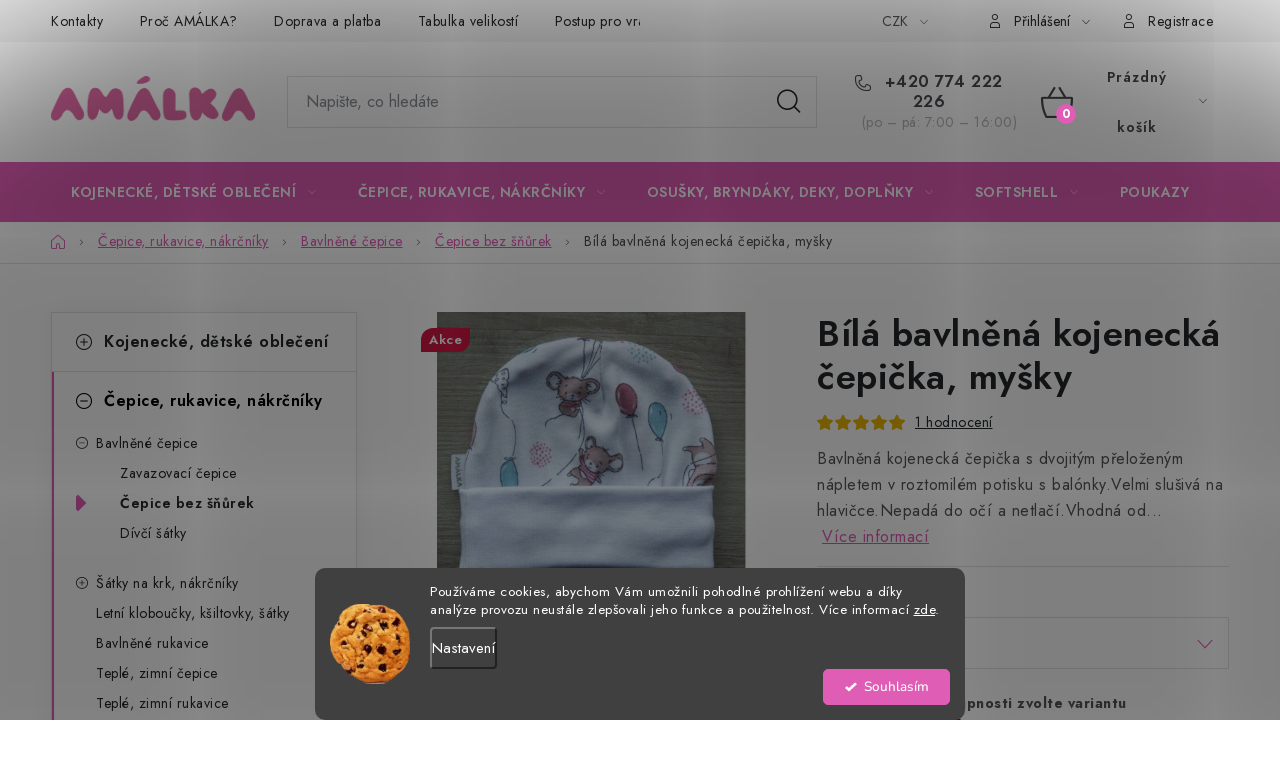

--- FILE ---
content_type: text/html; charset=utf-8
request_url: https://www.amalkamimi.cz/bila-bavlnena-kojenecka-cepicka-v-62-68/
body_size: 35620
content:
<!doctype html><html lang="cs" dir="ltr" class="header-background-light external-fonts-loaded"><head><meta charset="utf-8" /><meta name="viewport" content="width=device-width,initial-scale=1" /><title>Bílá bavlněná kojenecká čepička, myšky - AMÁLKA</title><link rel="preconnect" href="https://cdn.myshoptet.com" /><link rel="dns-prefetch" href="https://cdn.myshoptet.com" /><link rel="preload" href="https://cdn.myshoptet.com/prj/dist/master/cms/libs/jquery/jquery-1.11.3.min.js" as="script" /><link href="https://cdn.myshoptet.com/prj/dist/master/cms/templates/frontend_templates/shared/css/font-face/nunito.css" rel="stylesheet"><script>
dataLayer = [];
dataLayer.push({'shoptet' : {
    "pageId": 897,
    "pageType": "productDetail",
    "currency": "CZK",
    "currencyInfo": {
        "decimalSeparator": ",",
        "exchangeRate": 1,
        "priceDecimalPlaces": 2,
        "symbol": "K\u010d",
        "symbolLeft": 0,
        "thousandSeparator": " "
    },
    "language": "cs",
    "projectId": 593986,
    "product": {
        "id": 15774,
        "guid": "bc4fee46-3aa8-11ee-ac46-ea39cf279c4a",
        "hasVariants": true,
        "codes": [
            {
                "code": "3013\/62"
            },
            {
                "code": "3013\/56"
            }
        ],
        "name": "B\u00edl\u00e1 bavln\u011bn\u00e1 kojeneck\u00e1 \u010depi\u010dka, my\u0161ky",
        "appendix": "",
        "weight": 0,
        "manufacturer": "AM\u00c1LKA",
        "manufacturerGuid": "1EF53354AA05687AA9E7DA0BA3DED3EE",
        "currentCategory": "\u010cepice, rukavice, n\u00e1kr\u010dn\u00edky | Bavln\u011bn\u00e9 \u010depice | \u010cepice bez \u0161\u0148\u016frek",
        "currentCategoryGuid": "5340c8e8-3a9a-11ee-ad7b-52184aa0ea29",
        "defaultCategory": "\u010cepice, rukavice, n\u00e1kr\u010dn\u00edky | Bavln\u011bn\u00e9 \u010depice | \u010cepice bez \u0161\u0148\u016frek",
        "defaultCategoryGuid": "5340c8e8-3a9a-11ee-ad7b-52184aa0ea29",
        "currency": "CZK",
        "priceWithVat": 129
    },
    "stocks": [
        {
            "id": "ext",
            "title": "Sklad",
            "isDeliveryPoint": 0,
            "visibleOnEshop": 1
        }
    ],
    "cartInfo": {
        "id": null,
        "freeShipping": false,
        "freeShippingFrom": 1000,
        "leftToFreeGift": {
            "formattedPrice": "0 K\u010d",
            "priceLeft": 0
        },
        "freeGift": false,
        "leftToFreeShipping": {
            "priceLeft": 1000,
            "dependOnRegion": 0,
            "formattedPrice": "1 000 K\u010d"
        },
        "discountCoupon": [],
        "getNoBillingShippingPrice": {
            "withoutVat": 0,
            "vat": 0,
            "withVat": 0
        },
        "cartItems": [],
        "taxMode": "ORDINARY"
    },
    "cart": [],
    "customer": {
        "priceRatio": 1,
        "priceListId": 1,
        "groupId": null,
        "registered": false,
        "mainAccount": false
    }
}});
dataLayer.push({'cookie_consent' : {
    "marketing": "denied",
    "analytics": "denied"
}});
document.addEventListener('DOMContentLoaded', function() {
    shoptet.consent.onAccept(function(agreements) {
        if (agreements.length == 0) {
            return;
        }
        dataLayer.push({
            'cookie_consent' : {
                'marketing' : (agreements.includes(shoptet.config.cookiesConsentOptPersonalisation)
                    ? 'granted' : 'denied'),
                'analytics': (agreements.includes(shoptet.config.cookiesConsentOptAnalytics)
                    ? 'granted' : 'denied')
            },
            'event': 'cookie_consent'
        });
    });
});
</script>

<!-- Google Tag Manager -->
<script>(function(w,d,s,l,i){w[l]=w[l]||[];w[l].push({'gtm.start':
new Date().getTime(),event:'gtm.js'});var f=d.getElementsByTagName(s)[0],
j=d.createElement(s),dl=l!='dataLayer'?'&l='+l:'';j.async=true;j.src=
'https://www.googletagmanager.com/gtm.js?id='+i+dl;f.parentNode.insertBefore(j,f);
})(window,document,'script','dataLayer','GTM-KST6T4J');</script>
<!-- End Google Tag Manager -->

<meta property="og:type" content="website"><meta property="og:site_name" content="amalkamimi.cz"><meta property="og:url" content="https://www.amalkamimi.cz/bila-bavlnena-kojenecka-cepicka-v-62-68/"><meta property="og:title" content="Bílá bavlněná kojenecká čepička, myšky - AMÁLKA"><meta name="author" content="AMÁLKA"><meta name="web_author" content="Shoptet.cz"><meta name="dcterms.rightsHolder" content="www.amalkamimi.cz"><meta name="robots" content="index,follow"><meta property="og:image" content="https://cdn.myshoptet.com/usr/www.amalkamimi.cz/user/shop/big/15774_bila-bavlnena-kojenecka-cepicka--mysky.jpg?64da2fd0"><meta property="og:description" content="Bavlněná kojenecká čepička s dvojitým přeloženým nápletem v roztomilém potisku s balónky.Velmi slušivá na hlavičce.Nepadá do očí a netlačí.Vhodná od..."><meta name="description" content="Bavlněná kojenecká čepička s dvojitým přeloženým nápletem v roztomilém potisku s balónky.Velmi slušivá na hlavičce.Nepadá do očí a netlačí.Vhodná od..."><meta property="product:price:amount" content="129"><meta property="product:price:currency" content="CZK"><style>:root {--color-primary: #df5db4;--color-primary-h: 320;--color-primary-s: 67%;--color-primary-l: 62%;--color-primary-hover: #df5db4;--color-primary-hover-h: 320;--color-primary-hover-s: 67%;--color-primary-hover-l: 62%;--color-secondary: #df5db4;--color-secondary-h: 320;--color-secondary-s: 67%;--color-secondary-l: 62%;--color-secondary-hover: #df5db4;--color-secondary-hover-h: 320;--color-secondary-hover-s: 67%;--color-secondary-hover-l: 62%;--color-tertiary: #df5db4;--color-tertiary-h: 320;--color-tertiary-s: 67%;--color-tertiary-l: 62%;--color-tertiary-hover: #cfcfcf;--color-tertiary-hover-h: 0;--color-tertiary-hover-s: 0%;--color-tertiary-hover-l: 81%;--color-header-background: #ffffff;--template-font: "Nunito";--template-headings-font: "Nunito";--header-background-url: none;--cookies-notice-background: #1A1937;--cookies-notice-color: #F8FAFB;--cookies-notice-button-hover: #f5f5f5;--cookies-notice-link-hover: #27263f;--templates-update-management-preview-mode-content: "Náhled aktualizací šablony je aktivní pro váš prohlížeč."}</style>
    <script>var shoptet = shoptet || {};</script>
    <script src="https://cdn.myshoptet.com/prj/dist/master/shop/dist/main-3g-header.js.05f199e7fd2450312de2.js"></script>
<!-- User include --><!-- service 1213(832) html code header -->
<link href="https://fonts.googleapis.com/css2?family=Jost:wght@400;600;700&display=swap" rel="stylesheet">
<link href="https://cdn.myshoptet.com/prj/dist/master/shop/dist/font-shoptet-13.css.3c47e30adfa2e9e2683b.css" rel="stylesheet">
<link type="text/css" href="https://cdn.myshoptet.com/usr/paxio.myshoptet.com/user/documents/Jupiter/style.css?v1618388" rel="stylesheet" media="all" />
<link type="text/css" href="https://cdn.myshoptet.com/usr/paxio.myshoptet.com/user/documents/Jupiter/preklady.css?v11" rel="stylesheet" media="all" />
<link href="https://cdn.myshoptet.com/usr/paxio.myshoptet.com/user/documents/Jupiter/ikony.css?v1" rel="stylesheet">
<!-- api 426(80) html code header -->
<link rel="stylesheet" href="https://cdn.myshoptet.com/usr/api2.dklab.cz/user/documents/_doplnky/navstivene/593986/21/593986_21.css" type="text/css" /><style> :root { --dklab-lastvisited-background-color: #FFFFFF; } </style>
<!-- api 473(125) html code header -->

                <style>
                    #order-billing-methods .radio-wrapper[data-guid="6987e1bb-a7ee-11ee-8498-ae9bead08f02"]:not(.cgapplepay), #order-billing-methods .radio-wrapper[data-guid="699064f0-a7ee-11ee-8498-ae9bead08f02"]:not(.cggooglepay) {
                        display: none;
                    }
                </style>
                <script type="text/javascript">
                    document.addEventListener('DOMContentLoaded', function() {
                        if (getShoptetDataLayer('pageType') === 'billingAndShipping') {
                            
                try {
                    if (window.ApplePaySession && window.ApplePaySession.canMakePayments()) {
                        document.querySelector('#order-billing-methods .radio-wrapper[data-guid="6987e1bb-a7ee-11ee-8498-ae9bead08f02"]').classList.add('cgapplepay');
                    }
                } catch (err) {} 
            
                            
                const cgBaseCardPaymentMethod = {
                        type: 'CARD',
                        parameters: {
                            allowedAuthMethods: ["PAN_ONLY", "CRYPTOGRAM_3DS"],
                            allowedCardNetworks: [/*"AMEX", "DISCOVER", "INTERAC", "JCB",*/ "MASTERCARD", "VISA"]
                        }
                };
                
                function cgLoadScript(src, callback)
                {
                    var s,
                        r,
                        t;
                    r = false;
                    s = document.createElement('script');
                    s.type = 'text/javascript';
                    s.src = src;
                    s.onload = s.onreadystatechange = function() {
                        if ( !r && (!this.readyState || this.readyState == 'complete') )
                        {
                            r = true;
                            callback();
                        }
                    };
                    t = document.getElementsByTagName('script')[0];
                    t.parentNode.insertBefore(s, t);
                } 
                
                function cgGetGoogleIsReadyToPayRequest() {
                    return Object.assign(
                        {},
                        {
                            apiVersion: 2,
                            apiVersionMinor: 0
                        },
                        {
                            allowedPaymentMethods: [cgBaseCardPaymentMethod]
                        }
                    );
                }

                function onCgGooglePayLoaded() {
                    let paymentsClient = new google.payments.api.PaymentsClient({environment: 'PRODUCTION'});
                    paymentsClient.isReadyToPay(cgGetGoogleIsReadyToPayRequest()).then(function(response) {
                        if (response.result) {
                            document.querySelector('#order-billing-methods .radio-wrapper[data-guid="699064f0-a7ee-11ee-8498-ae9bead08f02"]').classList.add('cggooglepay');	 	 	 	 	 
                        }
                    })
                    .catch(function(err) {});
                }
                
                cgLoadScript('https://pay.google.com/gp/p/js/pay.js', onCgGooglePayLoaded);
            
                        }
                    });
                </script> 
                
<!-- api 1280(896) html code header -->
<link rel="stylesheet" href="https://cdn.myshoptet.com/usr/shoptet.tomashlad.eu/user/documents/extras/cookies-addon/screen.min.css?v006">
<script>
    var shoptetakCookiesSettings={"useRoundingCorners":true,"cookiesImgPopup":false,"cookiesSize":"middle","cookiesOrientation":"horizontal","cookiesImg":true,"buttonBg":true,"showPopup":false};

    var body=document.getElementsByTagName("body")[0];

    const rootElement = document.documentElement;

    rootElement.classList.add("st-cookies-v2");

    if (shoptetakCookiesSettings.useRoundingCorners) {
        rootElement.classList.add("st-cookies-corners");
    }
    if (shoptetakCookiesSettings.cookiesImgPopup) {
        rootElement.classList.add("st-cookies-popup-img");
    }
    if (shoptetakCookiesSettings.cookiesImg) {
        rootElement.classList.add("st-cookies-img");
    }
    if (shoptetakCookiesSettings.buttonBg) {
        rootElement.classList.add("st-cookies-btn");
    }
    if (shoptetakCookiesSettings.cookiesSize) {
        if (shoptetakCookiesSettings.cookiesSize === 'thin') {
            rootElement.classList.add("st-cookies-thin");
        }
        if (shoptetakCookiesSettings.cookiesSize === 'middle') {
            rootElement.classList.add("st-cookies-middle");
        }
        if (shoptetakCookiesSettings.cookiesSize === 'large') {
            rootElement.classList.add("st-cookies-large");
        }
    }
    if (shoptetakCookiesSettings.cookiesOrientation) {
        if (shoptetakCookiesSettings.cookiesOrientation === 'vertical') {
            rootElement.classList.add("st-cookies-vertical");
        }
    }
</script>


<!-- service 1228(847) html code header -->
<link 
rel="stylesheet" 
href="https://cdn.myshoptet.com/usr/dmartini.myshoptet.com/user/documents/upload/dmartini/shop_rating/shop_rating.min.css?140"
data-author="Dominik Martini" 
data-author-web="dmartini.cz">
<!-- service 1280(896) html code header -->
<style>
.st-cookies-v2.st-cookies-btn .shoptak-carbon .siteCookies .siteCookies__form .siteCookies__buttonWrap button[value=all] {
margin-left: 10px;
}
@media (max-width: 768px) {
.st-cookies-v2.st-cookies-btn .shoptak-carbon .siteCookies .siteCookies__form .siteCookies__buttonWrap button[value=all] {
margin-left: 0px;
}
.st-cookies-v2 .shoptak-carbon .siteCookies.siteCookies--dark .siteCookies__form .siteCookies__buttonWrap button[value=reject] {
margin: 0 10px;
}
}
@media only screen and (max-width: 768px) {
 .st-cookies-v2 .siteCookies .siteCookies__form .siteCookies__buttonWrap .js-cookies-settings[value=all], .st-cookies-v2 .siteCookies .siteCookies__form .siteCookies__buttonWrap button[value=all] {   
  margin: 0 auto 10px auto;
 }
 .st-cookies-v2 .siteCookies.siteCookies--center {
  bottom: unset;
  top: 50%;
  transform: translate(-50%, -50%);
  width: 90%;
 }
}
</style>
<!-- project html code header -->
<link rel="stylesheet" type="text/css" href="//cdn.jsdelivr.net/npm/slick-carousel@1.8.1/slick/slick.css"/>

<link rel="stylesheet" href="https://cdn.myshoptet.com/usr/shoptet.kunerts.cz/user/documents/amalkamimi/style.css?v=2.0.4" type="text/css">
<style>
.site-msg-custom.step-1 {
	background-color: #FFE6A6;
  color: #252729;
  text-align: left;
  line-height: 18px;
  padding: 18px;
  font-weight: 600;
  font-size: 15px;
  border-radius: 15px;
  margin-bottom: 32px;
}
.site-msg-custom.step-1 p {
	margin: 0;
}
.toggle-coupon-input .discount-coupon {display:block;}
.top-navigation-bar .dropdown button::before { content: unset; }
.instagram-widget > a img {transform: translateY(-50%)scale(1.7);}
.instagram-widget > a:hover img {transform: translateY(-50%)scale(1.8);}
.dvpnProducts__item img {
  transition: transform 0.5s ease;
  display: block;
}
.dvpnProducts__item:hover img {
  transform: scale(1.1);
}
.products-block>div.inactive:hover {
	box-shadow: rgba(0, 0, 0, 0.2) 0px 0px 20px -2px;
}
</style>
<style>
.btn.btn-conversion:hover, .btn.btn-primary:hover, .btn.btn-cart.add-to-cart-button:hover {
	border-color: var(--color-primary-hover)!important;
	background-color: #fff!important;
	color: var(--color-primary-hover)!important;
}
#category-header ul.dropdown-menu li:has(#order4) {
	display: none;
}
.contact-box ul li>span.cellphone::before {
	content: '\eaa3';
}

.product:hover {
	box-shadow: 0 0 20px -2px rgba(0,0,0,.2);
}
/*
.product:hover img{
	transform: scale(1.3);
	transition: all .5s;
}
.product {
	transform: scale(1);
	transition: all .3s;
}
.product a.image {
	overflow: hidden;
}
*/
.site-msg.information .text::before {
	content: "";
}
.site-msg.information .text::after {
	content: "";
}
.site-msg.information .text {
	text-align: center;
  font-weight: 600;
}
.widget-parameter-wrapper {position: relative;display: flex;overflow: hidden;bottom: auto;left: 0;height: auto;padding: 8px 0;}
.widget-parameter-wrapper .widget-parameter-value, .widget-parameter-wrapper .widget-parameter-more{min-width: 24px;height: 24px;line-height: 24px;}
.widget-parameter-wrapper .widget-parameter-value a, .widget-parameter-wrapper .widget-parameter-more a, .widget-parameter-wrapper .widget-parameter-value span, .widget-parameter-wrapper .widget-parameter-more span {padding: 0 4px;}
</style>
<meta name="seznam-wmt" content="QpymaR3HNlIZe34WVDpDWI2QqG0Tjfxo" />
<meta name="google-site-verification" content="l7X4sJVSY1x2fQCHEHz0Wm1pjb_D4iAfSbvpbJYKakc" />
<meta name="facebook-domain-verification" content="t88rnsc2jeysd4g2sony93hum3mx2n" />

<link rel="stylesheet" href="/user/documents/upload/dmartini/amalkamimi.min.css?10">
<link rel="stylesheet" href="/user/documents/upload/dmartini/amalkamimi.cz.min.css?v=10.11-20251110063502277">
<!-- /User include --><link rel="shortcut icon" href="/favicon.ico" type="image/x-icon" /><link rel="canonical" href="https://www.amalkamimi.cz/bila-bavlnena-kojenecka-cepicka-v-62-68/" />    <!-- Global site tag (gtag.js) - Google Analytics -->
    <script async src="https://www.googletagmanager.com/gtag/js?id=G-C57FRLKP02"></script>
    <script>
        
        window.dataLayer = window.dataLayer || [];
        function gtag(){dataLayer.push(arguments);}
        

                    console.debug('default consent data');

            gtag('consent', 'default', {"ad_storage":"denied","analytics_storage":"denied","ad_user_data":"denied","ad_personalization":"denied","wait_for_update":500});
            dataLayer.push({
                'event': 'default_consent'
            });
        
        gtag('js', new Date());

        
                gtag('config', 'G-C57FRLKP02', {"groups":"GA4","send_page_view":false,"content_group":"productDetail","currency":"CZK","page_language":"cs"});
        
                gtag('config', 'AW-852840056', {"allow_enhanced_conversions":true});
        
        
        
        
        
                    gtag('event', 'page_view', {"send_to":"GA4","page_language":"cs","content_group":"productDetail","currency":"CZK"});
        
                gtag('set', 'currency', 'CZK');

        gtag('event', 'view_item', {
            "send_to": "UA",
            "items": [
                {
                    "id": "3013\/62",
                    "name": "B\u00edl\u00e1 bavln\u011bn\u00e1 kojeneck\u00e1 \u010depi\u010dka, my\u0161ky",
                    "category": "\u010cepice, rukavice, n\u00e1kr\u010dn\u00edky \/ Bavln\u011bn\u00e9 \u010depice \/ \u010cepice bez \u0161\u0148\u016frek",
                                        "brand": "AM\u00c1LKA",
                                                            "variant": "Velikost: 62-68",
                                        "price": 106.61
                }
            ]
        });
        
        
        
        
        
                    gtag('event', 'view_item', {"send_to":"GA4","page_language":"cs","content_group":"productDetail","value":106.61,"currency":"CZK","items":[{"item_id":"3013\/62","item_name":"B\u00edl\u00e1 bavln\u011bn\u00e1 kojeneck\u00e1 \u010depi\u010dka, my\u0161ky","item_brand":"AM\u00c1LKA","item_category":"\u010cepice, rukavice, n\u00e1kr\u010dn\u00edky","item_category2":"Bavln\u011bn\u00e9 \u010depice","item_category3":"\u010cepice bez \u0161\u0148\u016frek","item_variant":"3013\/62~Velikost: 62-68","price":106.61,"quantity":1,"index":0}]});
        
        
        
        
        
        
        
        document.addEventListener('DOMContentLoaded', function() {
            if (typeof shoptet.tracking !== 'undefined') {
                for (var id in shoptet.tracking.bannersList) {
                    gtag('event', 'view_promotion', {
                        "send_to": "UA",
                        "promotions": [
                            {
                                "id": shoptet.tracking.bannersList[id].id,
                                "name": shoptet.tracking.bannersList[id].name,
                                "position": shoptet.tracking.bannersList[id].position
                            }
                        ]
                    });
                }
            }

            shoptet.consent.onAccept(function(agreements) {
                if (agreements.length !== 0) {
                    console.debug('gtag consent accept');
                    var gtagConsentPayload =  {
                        'ad_storage': agreements.includes(shoptet.config.cookiesConsentOptPersonalisation)
                            ? 'granted' : 'denied',
                        'analytics_storage': agreements.includes(shoptet.config.cookiesConsentOptAnalytics)
                            ? 'granted' : 'denied',
                                                                                                'ad_user_data': agreements.includes(shoptet.config.cookiesConsentOptPersonalisation)
                            ? 'granted' : 'denied',
                        'ad_personalization': agreements.includes(shoptet.config.cookiesConsentOptPersonalisation)
                            ? 'granted' : 'denied',
                        };
                    console.debug('update consent data', gtagConsentPayload);
                    gtag('consent', 'update', gtagConsentPayload);
                    dataLayer.push(
                        { 'event': 'update_consent' }
                    );
                }
            });
        });
    </script>
</head><body class="desktop id-897 in-cepicky-bez-snurek-nezavazovaci template-13 type-product type-detail multiple-columns-body columns-mobile-2 columns-3 blank-mode blank-mode-css smart-labels-active ums_forms_redesign--off ums_a11y_category_page--on ums_discussion_rating_forms--off ums_flags_display_unification--on ums_a11y_login--on mobile-header-version-1">
        <div id="fb-root"></div>
        <script>
            window.fbAsyncInit = function() {
                FB.init({
                    autoLogAppEvents : true,
                    xfbml            : true,
                    version          : 'v24.0'
                });
            };
        </script>
        <script async defer crossorigin="anonymous" src="https://connect.facebook.net/cs_CZ/sdk.js#xfbml=1&version=v24.0"></script>
<!-- Google Tag Manager (noscript) -->
<noscript><iframe src="https://www.googletagmanager.com/ns.html?id=GTM-KST6T4J"
height="0" width="0" style="display:none;visibility:hidden"></iframe></noscript>
<!-- End Google Tag Manager (noscript) -->

    <div class="siteCookies siteCookies--bottom siteCookies--dark js-siteCookies" role="dialog" data-testid="cookiesPopup" data-nosnippet>
        <div class="siteCookies__form">
            <div class="siteCookies__content">
                <div class="siteCookies__text">
                    Používáme cookies, abychom Vám umožnili pohodlné prohlížení webu a díky analýze provozu neustále zlepšovali jeho funkce a použitelnost. Více informací <a href="/podminky-ochrany-osobnich-udaju/" target="\" _blank="" rel="\" noreferrer="">zde</a>.
                </div>
                <p class="siteCookies__links">
                    <button class="siteCookies__link js-cookies-settings" aria-label="Nastavení cookies" data-testid="cookiesSettings">Nastavení</button>
                </p>
            </div>
            <div class="siteCookies__buttonWrap">
                                <button class="siteCookies__button js-cookiesConsentSubmit" value="all" aria-label="Přijmout cookies" data-testid="buttonCookiesAccept">Souhlasím</button>
            </div>
        </div>
        <script>
            document.addEventListener("DOMContentLoaded", () => {
                const siteCookies = document.querySelector('.js-siteCookies');
                document.addEventListener("scroll", shoptet.common.throttle(() => {
                    const st = document.documentElement.scrollTop;
                    if (st > 1) {
                        siteCookies.classList.add('siteCookies--scrolled');
                    } else {
                        siteCookies.classList.remove('siteCookies--scrolled');
                    }
                }, 100));
            });
        </script>
    </div>
<a href="#content" class="skip-link sr-only">Přejít na obsah</a><div class="overall-wrapper"><div class="user-action"><div class="container">
    <div class="user-action-in">
                    <div id="login" class="user-action-login popup-widget login-widget" role="dialog" aria-labelledby="loginHeading">
        <div class="popup-widget-inner">
                            <h2 id="loginHeading">Přihlášení k vašemu účtu</h2><div id="customerLogin"><form action="/action/Customer/Login/" method="post" id="formLoginIncluded" class="csrf-enabled formLogin" data-testid="formLogin"><input type="hidden" name="referer" value="" /><div class="form-group"><div class="input-wrapper email js-validated-element-wrapper no-label"><input type="email" name="email" class="form-control" autofocus placeholder="E-mailová adresa (např. jan@novak.cz)" data-testid="inputEmail" autocomplete="email" required /></div></div><div class="form-group"><div class="input-wrapper password js-validated-element-wrapper no-label"><input type="password" name="password" class="form-control" placeholder="Heslo" data-testid="inputPassword" autocomplete="current-password" required /><span class="no-display">Nemůžete vyplnit toto pole</span><input type="text" name="surname" value="" class="no-display" /></div></div><div class="form-group"><div class="login-wrapper"><button type="submit" class="btn btn-secondary btn-text btn-login" data-testid="buttonSubmit">Přihlásit se</button><div class="password-helper"><a href="/registrace/" data-testid="signup" rel="nofollow">Nová registrace</a><a href="/klient/zapomenute-heslo/" rel="nofollow">Zapomenuté heslo</a></div></div></div><div class="social-login-buttons"><div class="social-login-buttons-divider"><span>nebo</span></div><div class="form-group"><a href="/action/Social/login/?provider=Facebook" class="login-btn facebook" rel="nofollow"><span class="login-facebook-icon"></span><strong>Přihlásit se přes Facebook</strong></a></div><div class="form-group"><a href="/action/Social/login/?provider=Google" class="login-btn google" rel="nofollow"><span class="login-google-icon"></span><strong>Přihlásit se přes Google</strong></a></div></div></form>
</div>                    </div>
    </div>

                <div id="cart-widget" class="user-action-cart popup-widget cart-widget loader-wrapper" data-testid="popupCartWidget" role="dialog" aria-hidden="true">
            <div class="popup-widget-inner cart-widget-inner place-cart-here">
                <div class="loader-overlay">
                    <div class="loader"></div>
                </div>
            </div>
        </div>
    </div>
</div>
</div><div class="top-navigation-bar" data-testid="topNavigationBar">

    <div class="container">

                            <div class="top-navigation-menu">
                <ul class="top-navigation-bar-menu">
                                            <li class="top-navigation-menu-item-29">
                            <a href="/kontakty/" title="Kontakty">Kontakty</a>
                        </li>
                                            <li class="top-navigation-menu-item-1056">
                            <a href="/proc-amalka/" title="Proč AMÁLKA?">Proč AMÁLKA?</a>
                        </li>
                                            <li class="top-navigation-menu-item-1086">
                            <a href="/doprava-platba/" title="Doprava a platba">Doprava a platba</a>
                        </li>
                                            <li class="top-navigation-menu-item-1089">
                            <a href="/tabulka-velikosti/" title="Tabulka velikostí">Tabulka velikostí</a>
                        </li>
                                            <li class="top-navigation-menu-item-1092">
                            <a href="/vraceni-vymena/" title="Postup pro vrácení a výměnu">Postup pro vrácení a výměnu</a>
                        </li>
                                            <li class="top-navigation-menu-item-1095">
                            <a href="/velkoobchod/" title="Velkoobchod">Velkoobchod</a>
                        </li>
                                            <li class="top-navigation-menu-item-39">
                            <a href="/obchodni-podminky/" title="Obchodní podmínky">Obchodní podmínky</a>
                        </li>
                                            <li class="top-navigation-menu-item-691">
                            <a href="/podminky-ochrany-osobnich-udaju/" title="Podmínky ochrany osobních údajů">Podmínky ochrany osobních údajů</a>
                        </li>
                                            <li class="top-navigation-menu-item-682">
                            <a href="/blog/" title="Blog">Blog</a>
                        </li>
                                    </ul>
                <div class="top-navigation-menu-trigger">Více</div>
                <ul class="top-navigation-bar-menu-helper"></ul>
            </div>
        
        <div class="top-navigation-tools">
                <div class="dropdown">
        <span>Ceny v:</span>
        <button id="topNavigationDropdown" type="button" data-toggle="dropdown" aria-haspopup="true" aria-expanded="false">
            CZK
            <span class="caret"></span>
        </button>
        <ul class="dropdown-menu" aria-labelledby="topNavigationDropdown"><li><a href="/action/Currency/changeCurrency/?currencyCode=CZK" rel="nofollow">CZK</a></li><li><a href="/action/Currency/changeCurrency/?currencyCode=EUR" rel="nofollow">EUR</a></li></ul>
    </div>
            <button class="top-nav-button top-nav-button-login toggle-window" type="button" data-target="login" aria-haspopup="dialog" aria-controls="login" aria-expanded="false" data-testid="signin"><span>Přihlášení</span></button>
    <a href="/registrace/" class="top-nav-button top-nav-button-register" data-testid="headerSignup">Registrace</a>
        </div>

    </div>

</div>
<header id="header">
        <div class="header-top">
            <div class="container navigation-wrapper header-top-wrapper">
                <div class="site-name"><a href="/" data-testid="linkWebsiteLogo"><img src="https://cdn.myshoptet.com/usr/www.amalkamimi.cz/user/logos/logo_am__lka.png" alt="AMÁLKA" fetchpriority="low" /></a></div>                <div class="search" itemscope itemtype="https://schema.org/WebSite">
                    <meta itemprop="headline" content="Čepice bez šňůrek"/><meta itemprop="url" content="https://www.amalkamimi.cz"/><meta itemprop="text" content="Bavlněná kojenecká čepička s dvojitým přeloženým nápletem v roztomilém potisku s balónky.Velmi slušivá na hlavičce.Nepadá do očí a netlačí.Vhodná od..."/>                    <form action="/action/ProductSearch/prepareString/" method="post"
    id="formSearchForm" class="search-form compact-form js-search-main"
    itemprop="potentialAction" itemscope itemtype="https://schema.org/SearchAction" data-testid="searchForm">
    <fieldset>
        <meta itemprop="target"
            content="https://www.amalkamimi.cz/vyhledavani/?string={string}"/>
        <input type="hidden" name="language" value="cs"/>
        
            
    <span class="search-input-icon" aria-hidden="true"></span>

<input
    type="search"
    name="string"
        class="query-input form-control search-input js-search-input"
    placeholder="Napište, co hledáte"
    autocomplete="off"
    required
    itemprop="query-input"
    aria-label="Vyhledávání"
    data-testid="searchInput"
>
            <button type="submit" class="btn btn-default search-button" data-testid="searchBtn">Hledat</button>
        
    </fieldset>
</form>
                </div>
                <div class="navigation-buttons">
                    <a href="#" class="toggle-window" data-target="search" data-testid="linkSearchIcon"><span class="sr-only">Hledat</span></a>
                        
    <a href="/kosik/" class="btn btn-icon toggle-window cart-count" data-target="cart" data-hover="true" data-redirect="true" data-testid="headerCart" rel="nofollow" aria-haspopup="dialog" aria-expanded="false" aria-controls="cart-widget">
        
                <span class="sr-only">Nákupní košík</span>
        
            <span class="cart-price visible-lg-inline-block" data-testid="headerCartPrice">
                                    Prázdný košík                            </span>
        
    
            </a>
                    <a href="#" class="toggle-window" data-target="navigation" data-testid="hamburgerMenu"></a>
                </div>
            </div>
        </div>
        <div class="header-bottom">
            <div class="container navigation-wrapper header-bottom-wrapper js-navigation-container">
                <nav id="navigation" aria-label="Hlavní menu" data-collapsible="true"><div class="navigation-in menu"><ul class="menu-level-1" role="menubar" data-testid="headerMenuItems"><li class="menu-item-1050 ext" role="none"><a href="/kojenecke-detske-obleceni/" data-testid="headerMenuItem" role="menuitem" aria-haspopup="true" aria-expanded="false"><b>Kojenecké, dětské oblečení</b><span class="submenu-arrow"></span></a><ul class="menu-level-2" aria-label="Kojenecké, dětské oblečení" tabindex="-1" role="menu"><li class="menu-item-915 has-third-level" role="none"><a href="/backurky-capacky/" class="menu-image" data-testid="headerMenuItem" tabindex="-1" aria-hidden="true"><img src="data:image/svg+xml,%3Csvg%20width%3D%22140%22%20height%3D%22100%22%20xmlns%3D%22http%3A%2F%2Fwww.w3.org%2F2000%2Fsvg%22%3E%3C%2Fsvg%3E" alt="" aria-hidden="true" width="140" height="100"  data-src="https://cdn.myshoptet.com/usr/www.amalkamimi.cz/user/categories/thumb/ba__k__rky.jpg" fetchpriority="low" /></a><div><a href="/backurky-capacky/" data-testid="headerMenuItem" role="menuitem"><span>Bačkůrky, capáčky</span></a>
                                                    <ul class="menu-level-3" role="menu">
                                                                    <li class="menu-item-918" role="none">
                                        <a href="/kojenecke-bavlnene-capacky/" data-testid="headerMenuItem" role="menuitem">
                                            Kojenecké bavlněné capáčky</a>,                                    </li>
                                                                    <li class="menu-item-954" role="none">
                                        <a href="/zateplene-backurky/" data-testid="headerMenuItem" role="menuitem">
                                            Zateplené bačkůrky</a>                                    </li>
                                                            </ul>
                        </div></li><li class="menu-item-945 has-third-level" role="none"><a href="/ponozky-puncochace-spodni-pradlo/" class="menu-image" data-testid="headerMenuItem" tabindex="-1" aria-hidden="true"><img src="data:image/svg+xml,%3Csvg%20width%3D%22140%22%20height%3D%22100%22%20xmlns%3D%22http%3A%2F%2Fwww.w3.org%2F2000%2Fsvg%22%3E%3C%2Fsvg%3E" alt="" aria-hidden="true" width="140" height="100"  data-src="https://cdn.myshoptet.com/usr/www.amalkamimi.cz/user/categories/thumb/puncochace.jpg" fetchpriority="low" /></a><div><a href="/ponozky-puncochace-spodni-pradlo/" data-testid="headerMenuItem" role="menuitem"><span>Ponožky, punčocháče, spodní prádlo</span></a>
                                                    <ul class="menu-level-3" role="menu">
                                                                    <li class="menu-item-948" role="none">
                                        <a href="/puncochace-leginy/" data-testid="headerMenuItem" role="menuitem">
                                            Punčocháče, legíny</a>,                                    </li>
                                                                    <li class="menu-item-999" role="none">
                                        <a href="/ponozky/" data-testid="headerMenuItem" role="menuitem">
                                            Ponožky</a>,                                    </li>
                                                                    <li class="menu-item-1038" role="none">
                                        <a href="/detske-spodni-pradlo/" data-testid="headerMenuItem" role="menuitem">
                                            Dětské spodní prádlo</a>                                    </li>
                                                            </ul>
                        </div></li><li class="menu-item-879 has-third-level" role="none"><a href="/body-bodycka/" class="menu-image" data-testid="headerMenuItem" tabindex="-1" aria-hidden="true"><img src="data:image/svg+xml,%3Csvg%20width%3D%22140%22%20height%3D%22100%22%20xmlns%3D%22http%3A%2F%2Fwww.w3.org%2F2000%2Fsvg%22%3E%3C%2Fsvg%3E" alt="" aria-hidden="true" width="140" height="100"  data-src="https://cdn.myshoptet.com/usr/www.amalkamimi.cz/user/categories/thumb/body_bodycko_amalka.jpg" fetchpriority="low" /></a><div><a href="/body-bodycka/" data-testid="headerMenuItem" role="menuitem"><span>Body, bodyčka</span></a>
                                                    <ul class="menu-level-3" role="menu">
                                                                    <li class="menu-item-885" role="none">
                                        <a href="/body-s-dlouhym-rukavem/" data-testid="headerMenuItem" role="menuitem">
                                            Body s dlouhým rukávem</a>,                                    </li>
                                                                    <li class="menu-item-888" role="none">
                                        <a href="/body-s-kratkym-rukavem/" data-testid="headerMenuItem" role="menuitem">
                                            Body s krátkým rukávem</a>,                                    </li>
                                                                    <li class="menu-item-882" role="none">
                                        <a href="/body-natelnik/" data-testid="headerMenuItem" role="menuitem">
                                            Body nátělník</a>,                                    </li>
                                                                    <li class="menu-item-1077" role="none">
                                        <a href="/body-rolak/" data-testid="headerMenuItem" role="menuitem">
                                            Body rolák</a>                                    </li>
                                                            </ul>
                        </div></li><li class="menu-item-939 has-third-level" role="none"><a href="/overaly/" class="menu-image" data-testid="headerMenuItem" tabindex="-1" aria-hidden="true"><img src="data:image/svg+xml,%3Csvg%20width%3D%22140%22%20height%3D%22100%22%20xmlns%3D%22http%3A%2F%2Fwww.w3.org%2F2000%2Fsvg%22%3E%3C%2Fsvg%3E" alt="" aria-hidden="true" width="140" height="100"  data-src="https://cdn.myshoptet.com/usr/www.amalkamimi.cz/user/categories/thumb/overaly_amalka.jpg" fetchpriority="low" /></a><div><a href="/overaly/" data-testid="headerMenuItem" role="menuitem"><span>Overaly</span></a>
                                                    <ul class="menu-level-3" role="menu">
                                                                    <li class="menu-item-942" role="none">
                                        <a href="/kojenecke-overaly/" data-testid="headerMenuItem" role="menuitem">
                                            Kojenecké overaly</a>,                                    </li>
                                                                    <li class="menu-item-1011" role="none">
                                        <a href="/letni-kratke-overaly/" data-testid="headerMenuItem" role="menuitem">
                                            Letní, krátké overaly</a>                                    </li>
                                                            </ul>
                        </div></li><li class="menu-item-909 has-third-level" role="none"><a href="/detske-bundy-kabatky-mikiny/" class="menu-image" data-testid="headerMenuItem" tabindex="-1" aria-hidden="true"><img src="data:image/svg+xml,%3Csvg%20width%3D%22140%22%20height%3D%22100%22%20xmlns%3D%22http%3A%2F%2Fwww.w3.org%2F2000%2Fsvg%22%3E%3C%2Fsvg%3E" alt="" aria-hidden="true" width="140" height="100"  data-src="https://cdn.myshoptet.com/usr/www.amalkamimi.cz/user/categories/thumb/kabatek_amalka.jpg" fetchpriority="low" /></a><div><a href="/detske-bundy-kabatky-mikiny/" data-testid="headerMenuItem" role="menuitem"><span>Bundy, kabátky a mikiny</span></a>
                                                    <ul class="menu-level-3" role="menu">
                                                                    <li class="menu-item-912" role="none">
                                        <a href="/kabatky-svetriky-mikiny/" data-testid="headerMenuItem" role="menuitem">
                                            Kabátky, svetříky</a>,                                    </li>
                                                                    <li class="menu-item-1102" role="none">
                                        <a href="/mikiny/" data-testid="headerMenuItem" role="menuitem">
                                            Mikiny</a>,                                    </li>
                                                                    <li class="menu-item-978" role="none">
                                        <a href="/podsivane-kabatky-bundy/" data-testid="headerMenuItem" role="menuitem">
                                            Zateplené kabátky, bundy</a>                                    </li>
                                                            </ul>
                        </div></li><li class="menu-item-924 has-third-level" role="none"><a href="/kalhoty-polodupacky/" class="menu-image" data-testid="headerMenuItem" tabindex="-1" aria-hidden="true"><img src="data:image/svg+xml,%3Csvg%20width%3D%22140%22%20height%3D%22100%22%20xmlns%3D%22http%3A%2F%2Fwww.w3.org%2F2000%2Fsvg%22%3E%3C%2Fsvg%3E" alt="" aria-hidden="true" width="140" height="100"  data-src="https://cdn.myshoptet.com/usr/www.amalkamimi.cz/user/categories/thumb/roztouci_kalhoty_amalka.jpg" fetchpriority="low" /></a><div><a href="/kalhoty-polodupacky/" data-testid="headerMenuItem" role="menuitem"><span>Kalhoty, polodupačky</span></a>
                                                    <ul class="menu-level-3" role="menu">
                                                                    <li class="menu-item-927" role="none">
                                        <a href="/polodupacky-do-pasu/" data-testid="headerMenuItem" role="menuitem">
                                            Polodupačky do pasu</a>,                                    </li>
                                                                    <li class="menu-item-936" role="none">
                                        <a href="/rostouci-kalhoty/" data-testid="headerMenuItem" role="menuitem">
                                            Rostoucí kalhoty</a>,                                    </li>
                                                                    <li class="menu-item-1110" role="none">
                                        <a href="/teple-zateplene-kalhoty-polodupacky/" data-testid="headerMenuItem" role="menuitem">
                                            Teplé, zateplené kalhoty, polodupačky</a>                                    </li>
                                                            </ul>
                        </div></li><li class="menu-item-1074" role="none"><a href="/dupacky/" class="menu-image" data-testid="headerMenuItem" tabindex="-1" aria-hidden="true"><img src="data:image/svg+xml,%3Csvg%20width%3D%22140%22%20height%3D%22100%22%20xmlns%3D%22http%3A%2F%2Fwww.w3.org%2F2000%2Fsvg%22%3E%3C%2Fsvg%3E" alt="" aria-hidden="true" width="140" height="100"  data-src="https://cdn.myshoptet.com/usr/www.amalkamimi.cz/user/categories/thumb/dupacky.jpg" fetchpriority="low" /></a><div><a href="/dupacky/" data-testid="headerMenuItem" role="menuitem"><span>Dupačky</span></a>
                        </div></li><li class="menu-item-1020" role="none"><a href="/pyzama/" class="menu-image" data-testid="headerMenuItem" tabindex="-1" aria-hidden="true"><img src="data:image/svg+xml,%3Csvg%20width%3D%22140%22%20height%3D%22100%22%20xmlns%3D%22http%3A%2F%2Fwww.w3.org%2F2000%2Fsvg%22%3E%3C%2Fsvg%3E" alt="" aria-hidden="true" width="140" height="100"  data-src="https://cdn.myshoptet.com/usr/www.amalkamimi.cz/user/categories/thumb/pyzama.jpg" fetchpriority="low" /></a><div><a href="/pyzama/" data-testid="headerMenuItem" role="menuitem"><span>Pyžama</span></a>
                        </div></li><li class="menu-item-975" role="none"><a href="/kojenecke-kombinezy/" class="menu-image" data-testid="headerMenuItem" tabindex="-1" aria-hidden="true"><img src="data:image/svg+xml,%3Csvg%20width%3D%22140%22%20height%3D%22100%22%20xmlns%3D%22http%3A%2F%2Fwww.w3.org%2F2000%2Fsvg%22%3E%3C%2Fsvg%3E" alt="" aria-hidden="true" width="140" height="100"  data-src="https://cdn.myshoptet.com/usr/www.amalkamimi.cz/user/categories/thumb/kombineza.jpg" fetchpriority="low" /></a><div><a href="/kojenecke-kombinezy/" data-testid="headerMenuItem" role="menuitem"><span>Kombinézy</span></a>
                        </div></li><li class="menu-item-1065" role="none"><a href="/kratasy/" class="menu-image" data-testid="headerMenuItem" tabindex="-1" aria-hidden="true"><img src="data:image/svg+xml,%3Csvg%20width%3D%22140%22%20height%3D%22100%22%20xmlns%3D%22http%3A%2F%2Fwww.w3.org%2F2000%2Fsvg%22%3E%3C%2Fsvg%3E" alt="" aria-hidden="true" width="140" height="100"  data-src="https://cdn.myshoptet.com/usr/www.amalkamimi.cz/user/categories/thumb/kratasy.jpg" fetchpriority="low" /></a><div><a href="/kratasy/" data-testid="headerMenuItem" role="menuitem"><span>Kraťasy</span></a>
                        </div></li><li class="menu-item-957" role="none"><a href="/tricka/" class="menu-image" data-testid="headerMenuItem" tabindex="-1" aria-hidden="true"><img src="data:image/svg+xml,%3Csvg%20width%3D%22140%22%20height%3D%22100%22%20xmlns%3D%22http%3A%2F%2Fwww.w3.org%2F2000%2Fsvg%22%3E%3C%2Fsvg%3E" alt="" aria-hidden="true" width="140" height="100"  data-src="https://cdn.myshoptet.com/usr/www.amalkamimi.cz/user/categories/thumb/tricko.jpg" fetchpriority="low" /></a><div><a href="/tricka/" data-testid="headerMenuItem" role="menuitem"><span>Trička</span></a>
                        </div></li><li class="menu-item-1017" role="none"><a href="/saticky-sukynky/" class="menu-image" data-testid="headerMenuItem" tabindex="-1" aria-hidden="true"><img src="data:image/svg+xml,%3Csvg%20width%3D%22140%22%20height%3D%22100%22%20xmlns%3D%22http%3A%2F%2Fwww.w3.org%2F2000%2Fsvg%22%3E%3C%2Fsvg%3E" alt="" aria-hidden="true" width="140" height="100"  data-src="https://cdn.myshoptet.com/usr/www.amalkamimi.cz/user/categories/thumb/saty-kratky-rukav--malinove-kvety.jpg" fetchpriority="low" /></a><div><a href="/saticky-sukynky/" data-testid="headerMenuItem" role="menuitem"><span>Šaty, sukně</span></a>
                        </div></li><li class="menu-item-960 has-third-level" role="none"><a href="/komplety-a-soupravy/" class="menu-image" data-testid="headerMenuItem" tabindex="-1" aria-hidden="true"><img src="data:image/svg+xml,%3Csvg%20width%3D%22140%22%20height%3D%22100%22%20xmlns%3D%22http%3A%2F%2Fwww.w3.org%2F2000%2Fsvg%22%3E%3C%2Fsvg%3E" alt="" aria-hidden="true" width="140" height="100"  data-src="https://cdn.myshoptet.com/usr/www.amalkamimi.cz/user/categories/thumb/souprava_pro_miminko.jpg" fetchpriority="low" /></a><div><a href="/komplety-a-soupravy/" data-testid="headerMenuItem" role="menuitem"><span>Komplety a soupravy</span></a>
                                                    <ul class="menu-level-3" role="menu">
                                                                    <li class="menu-item-984" role="none">
                                        <a href="/komplety-soupravy/" data-testid="headerMenuItem" role="menuitem">
                                            Komplety, soupravy</a>,                                    </li>
                                                                    <li class="menu-item-963" role="none">
                                        <a href="/letni-kratke-soupravy/" data-testid="headerMenuItem" role="menuitem">
                                            Letní, krátké soupravy</a>,                                    </li>
                                                                    <li class="menu-item-969" role="none">
                                        <a href="/chlupatkove-soupravy/" data-testid="headerMenuItem" role="menuitem">
                                            Teplé, chlupatkové soupravy</a>                                    </li>
                                                            </ul>
                        </div></li></ul></li>
<li class="menu-item-891 ext" role="none"><a href="/cepice-rukavice-nakrcniky/" data-testid="headerMenuItem" role="menuitem" aria-haspopup="true" aria-expanded="false"><b>Čepice, rukavice, nákrčníky</b><span class="submenu-arrow"></span></a><ul class="menu-level-2" aria-label="Čepice, rukavice, nákrčníky" tabindex="-1" role="menu"><li class="menu-item-894 has-third-level" role="none"><a href="/cepice/" class="menu-image" data-testid="headerMenuItem" tabindex="-1" aria-hidden="true"><img src="data:image/svg+xml,%3Csvg%20width%3D%22140%22%20height%3D%22100%22%20xmlns%3D%22http%3A%2F%2Fwww.w3.org%2F2000%2Fsvg%22%3E%3C%2Fsvg%3E" alt="" aria-hidden="true" width="140" height="100"  data-src="https://cdn.myshoptet.com/usr/www.amalkamimi.cz/user/categories/thumb/d__tsk_____epice-1.jpg" fetchpriority="low" /></a><div><a href="/cepice/" data-testid="headerMenuItem" role="menuitem"><span>Bavlněné čepice</span></a>
                                                    <ul class="menu-level-3" role="menu">
                                                                    <li class="menu-item-1122" role="none">
                                        <a href="/zavazovaci-cepice/" data-testid="headerMenuItem" role="menuitem">
                                            Zavazovací čepice</a>,                                    </li>
                                                                    <li class="menu-item-897" role="none">
                                        <a href="/cepicky-bez-snurek-nezavazovaci/" class="active" data-testid="headerMenuItem" role="menuitem">
                                            Čepice bez šňůrek</a>,                                    </li>
                                                                    <li class="menu-item-1014" role="none">
                                        <a href="/divci-satky/" data-testid="headerMenuItem" role="menuitem">
                                            Dívčí šátky</a>                                    </li>
                                                            </ul>
                        </div></li><li class="menu-item-1068 has-third-level" role="none"><a href="/satky-nakrcniky/" class="menu-image" data-testid="headerMenuItem" tabindex="-1" aria-hidden="true"><img src="data:image/svg+xml,%3Csvg%20width%3D%22140%22%20height%3D%22100%22%20xmlns%3D%22http%3A%2F%2Fwww.w3.org%2F2000%2Fsvg%22%3E%3C%2Fsvg%3E" alt="" aria-hidden="true" width="140" height="100"  data-src="https://cdn.myshoptet.com/usr/www.amalkamimi.cz/user/categories/thumb/detsky-nakrcnik.jpg" fetchpriority="low" /></a><div><a href="/satky-nakrcniky/" data-testid="headerMenuItem" role="menuitem"><span>Šátky na krk, nákrčníky</span></a>
                                                    <ul class="menu-level-3" role="menu">
                                                                    <li class="menu-item-1105" role="none">
                                        <a href="/satky-slintaky/" data-testid="headerMenuItem" role="menuitem">
                                            Šátky na krk, slintáky</a>,                                    </li>
                                                                    <li class="menu-item-1108" role="none">
                                        <a href="/detske-nakrcniky/" data-testid="headerMenuItem" role="menuitem">
                                            Dětské nákrčníky</a>                                    </li>
                                                            </ul>
                        </div></li><li class="menu-item-1002" role="none"><a href="/kloboucky-ksiltovky/" class="menu-image" data-testid="headerMenuItem" tabindex="-1" aria-hidden="true"><img src="data:image/svg+xml,%3Csvg%20width%3D%22140%22%20height%3D%22100%22%20xmlns%3D%22http%3A%2F%2Fwww.w3.org%2F2000%2Fsvg%22%3E%3C%2Fsvg%3E" alt="" aria-hidden="true" width="140" height="100"  data-src="https://cdn.myshoptet.com/usr/www.amalkamimi.cz/user/categories/thumb/klobou__ek.jpg" fetchpriority="low" /></a><div><a href="/kloboucky-ksiltovky/" data-testid="headerMenuItem" role="menuitem"><span>Letní kloboučky, kšiltovky, šátky</span></a>
                        </div></li><li class="menu-item-921" role="none"><a href="/bavlnene-rukavice/" class="menu-image" data-testid="headerMenuItem" tabindex="-1" aria-hidden="true"><img src="data:image/svg+xml,%3Csvg%20width%3D%22140%22%20height%3D%22100%22%20xmlns%3D%22http%3A%2F%2Fwww.w3.org%2F2000%2Fsvg%22%3E%3C%2Fsvg%3E" alt="" aria-hidden="true" width="140" height="100"  data-src="https://cdn.myshoptet.com/usr/www.amalkamimi.cz/user/categories/thumb/bavln__n___rukavi__ky.jpg" fetchpriority="low" /></a><div><a href="/bavlnene-rukavice/" data-testid="headerMenuItem" role="menuitem"><span>Bavlněné rukavice</span></a>
                        </div></li><li class="menu-item-972" role="none"><a href="/teple-zimni-cepice/" class="menu-image" data-testid="headerMenuItem" tabindex="-1" aria-hidden="true"><img src="data:image/svg+xml,%3Csvg%20width%3D%22140%22%20height%3D%22100%22%20xmlns%3D%22http%3A%2F%2Fwww.w3.org%2F2000%2Fsvg%22%3E%3C%2Fsvg%3E" alt="" aria-hidden="true" width="140" height="100"  data-src="https://cdn.myshoptet.com/usr/www.amalkamimi.cz/user/categories/thumb/zimn_____epice_am__lka.jpg" fetchpriority="low" /></a><div><a href="/teple-zimni-cepice/" data-testid="headerMenuItem" role="menuitem"><span>Teplé, zimní čepice</span></a>
                        </div></li><li class="menu-item-981" role="none"><a href="/teple-zimni-rukavice/" class="menu-image" data-testid="headerMenuItem" tabindex="-1" aria-hidden="true"><img src="data:image/svg+xml,%3Csvg%20width%3D%22140%22%20height%3D%22100%22%20xmlns%3D%22http%3A%2F%2Fwww.w3.org%2F2000%2Fsvg%22%3E%3C%2Fsvg%3E" alt="" aria-hidden="true" width="140" height="100"  data-src="https://cdn.myshoptet.com/usr/www.amalkamimi.cz/user/categories/thumb/teple_rukavicky.jpg" fetchpriority="low" /></a><div><a href="/teple-zimni-rukavice/" data-testid="headerMenuItem" role="menuitem"><span>Teplé, zimní rukavice</span></a>
                        </div></li><li class="menu-item-1044" role="none"><a href="/celenky/" class="menu-image" data-testid="headerMenuItem" tabindex="-1" aria-hidden="true"><img src="data:image/svg+xml,%3Csvg%20width%3D%22140%22%20height%3D%22100%22%20xmlns%3D%22http%3A%2F%2Fwww.w3.org%2F2000%2Fsvg%22%3E%3C%2Fsvg%3E" alt="" aria-hidden="true" width="140" height="100"  data-src="https://cdn.myshoptet.com/usr/www.amalkamimi.cz/user/categories/thumb/celenky_amalka.jpg" fetchpriority="low" /></a><div><a href="/celenky/" data-testid="headerMenuItem" role="menuitem"><span>Čelenky</span></a>
                        </div></li></ul></li>
<li class="menu-item-987 ext" role="none"><a href="/detske-osusky-bryndaky-deky-zupany-doplnky/" data-testid="headerMenuItem" role="menuitem" aria-haspopup="true" aria-expanded="false"><b>Osušky, bryndáky, deky, doplňky</b><span class="submenu-arrow"></span></a><ul class="menu-level-2" aria-label="Osušky, bryndáky, deky, doplňky" tabindex="-1" role="menu"><li class="menu-item-990" role="none"><a href="/osusky-zinky-rucniky/" class="menu-image" data-testid="headerMenuItem" tabindex="-1" aria-hidden="true"><img src="data:image/svg+xml,%3Csvg%20width%3D%22140%22%20height%3D%22100%22%20xmlns%3D%22http%3A%2F%2Fwww.w3.org%2F2000%2Fsvg%22%3E%3C%2Fsvg%3E" alt="" aria-hidden="true" width="140" height="100"  data-src="https://cdn.myshoptet.com/usr/www.amalkamimi.cz/user/categories/thumb/osusky-amalkamimi.jpg" fetchpriority="low" /></a><div><a href="/osusky-zinky-rucniky/" data-testid="headerMenuItem" role="menuitem"><span>Osušky, žínky, ručníky</span></a>
                        </div></li><li class="menu-item-993" role="none"><a href="/bryndaky-slintaky/" class="menu-image" data-testid="headerMenuItem" tabindex="-1" aria-hidden="true"><img src="data:image/svg+xml,%3Csvg%20width%3D%22140%22%20height%3D%22100%22%20xmlns%3D%22http%3A%2F%2Fwww.w3.org%2F2000%2Fsvg%22%3E%3C%2Fsvg%3E" alt="" aria-hidden="true" width="140" height="100"  data-src="https://cdn.myshoptet.com/usr/www.amalkamimi.cz/user/categories/thumb/slint__k.jpg" fetchpriority="low" /></a><div><a href="/bryndaky-slintaky/" data-testid="headerMenuItem" role="menuitem"><span>Bryndáky, slintáky</span></a>
                        </div></li><li class="menu-item-1008" role="none"><a href="/detske-deky-prosteradla-povleceni/" class="menu-image" data-testid="headerMenuItem" tabindex="-1" aria-hidden="true"><img src="data:image/svg+xml,%3Csvg%20width%3D%22140%22%20height%3D%22100%22%20xmlns%3D%22http%3A%2F%2Fwww.w3.org%2F2000%2Fsvg%22%3E%3C%2Fsvg%3E" alt="" aria-hidden="true" width="140" height="100"  data-src="https://cdn.myshoptet.com/usr/www.amalkamimi.cz/user/categories/thumb/d__tsk___soft_deka.jpg" fetchpriority="low" /></a><div><a href="/detske-deky-prosteradla-povleceni/" data-testid="headerMenuItem" role="menuitem"><span>Dětské deky</span></a>
                        </div></li><li class="menu-item-1047" role="none"><a href="/detske-zupany/" class="menu-image" data-testid="headerMenuItem" tabindex="-1" aria-hidden="true"><img src="data:image/svg+xml,%3Csvg%20width%3D%22140%22%20height%3D%22100%22%20xmlns%3D%22http%3A%2F%2Fwww.w3.org%2F2000%2Fsvg%22%3E%3C%2Fsvg%3E" alt="" aria-hidden="true" width="140" height="100"  data-src="https://cdn.myshoptet.com/usr/www.amalkamimi.cz/user/categories/thumb/d__tsk_____upan.jpg" fetchpriority="low" /></a><div><a href="/detske-zupany/" data-testid="headerMenuItem" role="menuitem"><span>Dětské župany</span></a>
                        </div></li><li class="menu-item-1113" role="none"><a href="/pleny/" class="menu-image" data-testid="headerMenuItem" tabindex="-1" aria-hidden="true"><img src="data:image/svg+xml,%3Csvg%20width%3D%22140%22%20height%3D%22100%22%20xmlns%3D%22http%3A%2F%2Fwww.w3.org%2F2000%2Fsvg%22%3E%3C%2Fsvg%3E" alt="" aria-hidden="true" width="140" height="100"  data-src="https://cdn.myshoptet.com/usr/www.amalkamimi.cz/user/categories/thumb/muselinove-pleny-v-darkove-sade--bezova.jpg" fetchpriority="low" /></a><div><a href="/pleny/" data-testid="headerMenuItem" role="menuitem"><span>Bavlněné pleny</span></a>
                        </div></li><li class="menu-item-1119" role="none"><a href="/detske-prosteradla--povleceni/" class="menu-image" data-testid="headerMenuItem" tabindex="-1" aria-hidden="true"><img src="data:image/svg+xml,%3Csvg%20width%3D%22140%22%20height%3D%22100%22%20xmlns%3D%22http%3A%2F%2Fwww.w3.org%2F2000%2Fsvg%22%3E%3C%2Fsvg%3E" alt="" aria-hidden="true" width="140" height="100"  data-src="https://cdn.myshoptet.com/usr/www.amalkamimi.cz/user/categories/thumb/matracovy-chranic.jpg" fetchpriority="low" /></a><div><a href="/detske-prosteradla--povleceni/" data-testid="headerMenuItem" role="menuitem"><span>Dětské prostěradla, chrániče, povlečení</span></a>
                        </div></li><li class="menu-item-1116" role="none"><a href="/darkove-sety-pro-miminka/" class="menu-image" data-testid="headerMenuItem" tabindex="-1" aria-hidden="true"><img src="data:image/svg+xml,%3Csvg%20width%3D%22140%22%20height%3D%22100%22%20xmlns%3D%22http%3A%2F%2Fwww.w3.org%2F2000%2Fsvg%22%3E%3C%2Fsvg%3E" alt="" aria-hidden="true" width="140" height="100"  data-src="https://cdn.myshoptet.com/usr/www.amalkamimi.cz/user/categories/thumb/detsky-darkovy-set.jpg" fetchpriority="low" /></a><div><a href="/darkove-sety-pro-miminka/" data-testid="headerMenuItem" role="menuitem"><span>Dárkové sety pro miminka</span></a>
                        </div></li></ul></li>
<li class="menu-item-1071 ext" role="none"><a href="/softshell/" data-testid="headerMenuItem" role="menuitem" aria-haspopup="true" aria-expanded="false"><b>Softshell</b><span class="submenu-arrow"></span></a><ul class="menu-level-2" aria-label="Softshell" tabindex="-1" role="menu"><li class="menu-item-1080" role="none"><a href="/softshellove-capacky/" class="menu-image" data-testid="headerMenuItem" tabindex="-1" aria-hidden="true"><img src="data:image/svg+xml,%3Csvg%20width%3D%22140%22%20height%3D%22100%22%20xmlns%3D%22http%3A%2F%2Fwww.w3.org%2F2000%2Fsvg%22%3E%3C%2Fsvg%3E" alt="" aria-hidden="true" width="140" height="100"  data-src="https://cdn.myshoptet.com/usr/www.amalkamimi.cz/user/categories/thumb/softshellove_capacky.jpg" fetchpriority="low" /></a><div><a href="/softshellove-capacky/" data-testid="headerMenuItem" role="menuitem"><span>Dětské softshellové capáčky</span></a>
                        </div></li><li class="menu-item-1026" role="none"><a href="/softshellove-kalhoty/" class="menu-image" data-testid="headerMenuItem" tabindex="-1" aria-hidden="true"><img src="data:image/svg+xml,%3Csvg%20width%3D%22140%22%20height%3D%22100%22%20xmlns%3D%22http%3A%2F%2Fwww.w3.org%2F2000%2Fsvg%22%3E%3C%2Fsvg%3E" alt="" aria-hidden="true" width="140" height="100"  data-src="https://cdn.myshoptet.com/usr/www.amalkamimi.cz/user/categories/thumb/kalhoty.jpg" fetchpriority="low" /></a><div><a href="/softshellove-kalhoty/" data-testid="headerMenuItem" role="menuitem"><span>Dětské softshellové kalhoty</span></a>
                        </div></li><li class="menu-item-1032" role="none"><a href="/softshellove-bundy/" class="menu-image" data-testid="headerMenuItem" tabindex="-1" aria-hidden="true"><img src="data:image/svg+xml,%3Csvg%20width%3D%22140%22%20height%3D%22100%22%20xmlns%3D%22http%3A%2F%2Fwww.w3.org%2F2000%2Fsvg%22%3E%3C%2Fsvg%3E" alt="" aria-hidden="true" width="140" height="100"  data-src="https://cdn.myshoptet.com/usr/www.amalkamimi.cz/user/categories/thumb/bundy_softshell.jpg" fetchpriority="low" /></a><div><a href="/softshellove-bundy/" data-testid="headerMenuItem" role="menuitem"><span>Dětské softshellové bundy</span></a>
                        </div></li><li class="menu-item-1041" role="none"><a href="/softshellove-kombinezy/" class="menu-image" data-testid="headerMenuItem" tabindex="-1" aria-hidden="true"><img src="data:image/svg+xml,%3Csvg%20width%3D%22140%22%20height%3D%22100%22%20xmlns%3D%22http%3A%2F%2Fwww.w3.org%2F2000%2Fsvg%22%3E%3C%2Fsvg%3E" alt="" aria-hidden="true" width="140" height="100"  data-src="https://cdn.myshoptet.com/usr/www.amalkamimi.cz/user/categories/thumb/kombin__zy.jpg" fetchpriority="low" /></a><div><a href="/softshellove-kombinezy/" data-testid="headerMenuItem" role="menuitem"><span>Dětské softshellové kombinézy</span></a>
                        </div></li><li class="menu-item-1083" role="none"><a href="/softshellove-rukavice/" class="menu-image" data-testid="headerMenuItem" tabindex="-1" aria-hidden="true"><img src="data:image/svg+xml,%3Csvg%20width%3D%22140%22%20height%3D%22100%22%20xmlns%3D%22http%3A%2F%2Fwww.w3.org%2F2000%2Fsvg%22%3E%3C%2Fsvg%3E" alt="" aria-hidden="true" width="140" height="100"  data-src="https://cdn.myshoptet.com/usr/www.amalkamimi.cz/user/categories/thumb/softshellove_rukavice.jpg" fetchpriority="low" /></a><div><a href="/softshellove-rukavice/" data-testid="headerMenuItem" role="menuitem"><span>Softshellové rukavice</span></a>
                        </div></li></ul></li>
<li class="menu-item-966" role="none"><a href="/darkove-poukazy/" data-testid="headerMenuItem" role="menuitem" aria-expanded="false"><b>Poukazy</b></a></li>
<li class="menu-item-29" role="none"><a href="/kontakty/" data-testid="headerMenuItem" role="menuitem" aria-expanded="false"><b>Kontakty</b></a></li>
<li class="menu-item--51" role="none"><a href="/hodnoceni-obchodu/" data-testid="headerMenuItem" role="menuitem" aria-expanded="false"><b>Hodnocení obchodu</b></a></li>
</ul>
    <ul class="navigationActions" role="menu">
                    <li class="ext" role="none">
                <a href="#">
                                            <span>
                            <span>Měna</span>
                            <span>(CZK)</span>
                        </span>
                                        <span class="submenu-arrow"></span>
                </a>
                <ul class="navigationActions__submenu menu-level-2" role="menu">
                    <li role="none">
                                                    <ul role="menu">
                                                                    <li class="navigationActions__submenu__item navigationActions__submenu__item--active" role="none">
                                        <a href="/action/Currency/changeCurrency/?currencyCode=CZK" rel="nofollow" role="menuitem">CZK</a>
                                    </li>
                                                                    <li class="navigationActions__submenu__item" role="none">
                                        <a href="/action/Currency/changeCurrency/?currencyCode=EUR" rel="nofollow" role="menuitem">EUR</a>
                                    </li>
                                                            </ul>
                                                                    </li>
                </ul>
            </li>
                            <li role="none">
                                    <a href="/login/?backTo=%2Fbila-bavlnena-kojenecka-cepicka-v-62-68%2F" rel="nofollow" data-testid="signin" role="menuitem"><span>Přihlášení</span></a>
                            </li>
                        </ul>
</div><span class="navigation-close"></span></nav><div class="menu-helper" data-testid="hamburgerMenu"><span>Více</span></div>
            </div>
        </div>
    </header><!-- / header -->


<div id="content-wrapper" class="container content-wrapper">
    
                                <div class="breadcrumbs navigation-home-icon-wrapper" itemscope itemtype="https://schema.org/BreadcrumbList">
                                                                            <span id="navigation-first" data-basetitle="AMÁLKA" itemprop="itemListElement" itemscope itemtype="https://schema.org/ListItem">
                <a href="/" itemprop="item" class="navigation-home-icon"><span class="sr-only" itemprop="name">Domů</span></a>
                <span class="navigation-bullet">/</span>
                <meta itemprop="position" content="1" />
            </span>
                                <span id="navigation-1" itemprop="itemListElement" itemscope itemtype="https://schema.org/ListItem">
                <a href="/cepice-rukavice-nakrcniky/" itemprop="item" data-testid="breadcrumbsSecondLevel"><span itemprop="name">Čepice, rukavice, nákrčníky</span></a>
                <span class="navigation-bullet">/</span>
                <meta itemprop="position" content="2" />
            </span>
                                <span id="navigation-2" itemprop="itemListElement" itemscope itemtype="https://schema.org/ListItem">
                <a href="/cepice/" itemprop="item" data-testid="breadcrumbsSecondLevel"><span itemprop="name">Bavlněné čepice</span></a>
                <span class="navigation-bullet">/</span>
                <meta itemprop="position" content="3" />
            </span>
                                <span id="navigation-3" itemprop="itemListElement" itemscope itemtype="https://schema.org/ListItem">
                <a href="/cepicky-bez-snurek-nezavazovaci/" itemprop="item" data-testid="breadcrumbsSecondLevel"><span itemprop="name">Čepice bez šňůrek</span></a>
                <span class="navigation-bullet">/</span>
                <meta itemprop="position" content="4" />
            </span>
                                            <span id="navigation-4" itemprop="itemListElement" itemscope itemtype="https://schema.org/ListItem" data-testid="breadcrumbsLastLevel">
                <meta itemprop="item" content="https://www.amalkamimi.cz/bila-bavlnena-kojenecka-cepicka-v-62-68/" />
                <meta itemprop="position" content="5" />
                <span itemprop="name" data-title="Bílá bavlněná kojenecká čepička, myšky">Bílá bavlněná kojenecká čepička, myšky <span class="appendix"></span></span>
            </span>
            </div>
            
    <div class="content-wrapper-in">
                                                <aside class="sidebar sidebar-left"  data-testid="sidebarMenu">
                                                                                                <div class="sidebar-inner">
                                                                                                                                                                        <div class="box box-bg-variant box-categories">    <div class="skip-link__wrapper">
        <span id="categories-start" class="skip-link__target js-skip-link__target sr-only" tabindex="-1">&nbsp;</span>
        <a href="#categories-end" class="skip-link skip-link--start sr-only js-skip-link--start">Přeskočit kategorie</a>
    </div>




<div id="categories"><div class="categories cat-01 expandable external" id="cat-1050"><div class="topic"><a href="/kojenecke-detske-obleceni/">Kojenecké, dětské oblečení<span class="cat-trigger">&nbsp;</span></a></div>

    </div><div class="categories cat-02 expandable active expanded" id="cat-891"><div class="topic child-active"><a href="/cepice-rukavice-nakrcniky/">Čepice, rukavice, nákrčníky<span class="cat-trigger">&nbsp;</span></a></div>

                    <ul class=" active expanded">
                                        <li class="
                                 expandable                 expanded                ">
                <a href="/cepice/">
                    Bavlněné čepice
                    <span class="cat-trigger">&nbsp;</span>                </a>
                                                            

                    <ul class=" active expanded">
                                        <li >
                <a href="/zavazovaci-cepice/">
                    Zavazovací čepice
                                    </a>
                                                                </li>
                                <li class="
                active                                                 ">
                <a href="/cepicky-bez-snurek-nezavazovaci/">
                    Čepice bez šňůrek
                                    </a>
                                                                </li>
                                <li >
                <a href="/divci-satky/">
                    Dívčí šátky
                                    </a>
                                                                </li>
                </ul>
    
                                                </li>
                                <li class="
                                 expandable                                 external">
                <a href="/satky-nakrcniky/">
                    Šátky na krk, nákrčníky
                    <span class="cat-trigger">&nbsp;</span>                </a>
                                                            

    
                                                </li>
                                <li >
                <a href="/kloboucky-ksiltovky/">
                    Letní kloboučky, kšiltovky, šátky
                                    </a>
                                                                </li>
                                <li >
                <a href="/bavlnene-rukavice/">
                    Bavlněné rukavice
                                    </a>
                                                                </li>
                                <li >
                <a href="/teple-zimni-cepice/">
                    Teplé, zimní čepice
                                    </a>
                                                                </li>
                                <li >
                <a href="/teple-zimni-rukavice/">
                    Teplé, zimní rukavice
                                    </a>
                                                                </li>
                                <li >
                <a href="/celenky/">
                    Čelenky
                                    </a>
                                                                </li>
                </ul>
    </div><div class="categories cat-01 expandable external" id="cat-987"><div class="topic"><a href="/detske-osusky-bryndaky-deky-zupany-doplnky/">Osušky, bryndáky, deky, doplňky<span class="cat-trigger">&nbsp;</span></a></div>

    </div><div class="categories cat-02 expandable external" id="cat-1071"><div class="topic"><a href="/softshell/">Softshell<span class="cat-trigger">&nbsp;</span></a></div>

    </div><div class="categories cat-01 external" id="cat-966"><div class="topic"><a href="/darkove-poukazy/">Poukazy<span class="cat-trigger">&nbsp;</span></a></div></div>        </div>

    <div class="skip-link__wrapper">
        <a href="#categories-start" class="skip-link skip-link--end sr-only js-skip-link--end" tabindex="-1" hidden>Přeskočit kategorie</a>
        <span id="categories-end" class="skip-link__target js-skip-link__target sr-only" tabindex="-1">&nbsp;</span>
    </div>
</div>
                                                                                                            <div class="box box-bg-default box-sm box-productRating">    <h4>
        <span>
                            Hodnocení produktů
                    </span>
    </h4>

    <div class="rate-wrapper">
            
    <div class="votes-wrap simple-vote">

            <div class="vote-wrap" data-testid="gridRating">
                            <a href="/bavlnena-souprava-pro-miminko--medvidek/">
                                    <div class="vote-header">
                <span class="vote-pic">
                                                                        <img src="data:image/svg+xml,%3Csvg%20width%3D%2260%22%20height%3D%2260%22%20xmlns%3D%22http%3A%2F%2Fwww.w3.org%2F2000%2Fsvg%22%3E%3C%2Fsvg%3E" alt="Bavlněná souprava pro miminko, medvídek" width="60" height="60"  data-src="https://cdn.myshoptet.com/usr/www.amalkamimi.cz/user/shop/related/32043-1_bavlnena-souprava-pro-miminko--medvidek.jpg?68c6dfde" fetchpriority="low" />
                                                            </span>
                <span class="vote-summary">
                                                                <span class="vote-product-name vote-product-name--nowrap">
                              Bavlněná souprava pro miminko, medvídek                        </span>
                                        <span class="vote-rating">
                        <span class="stars" data-testid="gridStars">
                                                                                                <span class="star star-on"></span>
                                                                                                                                <span class="star star-on"></span>
                                                                                                                                <span class="star star-on"></span>
                                                                                                                                <span class="star star-on"></span>
                                                                                                                                <span class="star star-on"></span>
                                                                                    </span>
                        <span class="vote-delimeter">|</span>
                                                                                <span class="vote-name vote-name--nowrap" data-testid="textRatingAuthor">
                            <span>Alena Tomsová</span>
                        </span>
                    
                                                </span>
                </span>
            </div>

            <div class="vote-content" data-testid="textRating">
                                                                                                    Je to krásné pro oči i nadotek. Vše velmi kvalitně zpracované. Pěkně zabalené. Doporučuji.
                            </div>
            </a>
                    </div>
            <div class="vote-wrap" data-testid="gridRating">
                            <a href="/bavlnena-souprava-pro-miminko--zviratka-v-lese/">
                                    <div class="vote-header">
                <span class="vote-pic">
                                                                        <img src="data:image/svg+xml,%3Csvg%20width%3D%2260%22%20height%3D%2260%22%20xmlns%3D%22http%3A%2F%2Fwww.w3.org%2F2000%2Fsvg%22%3E%3C%2Fsvg%3E" alt="Bavlněná souprava pro miminko, zvířátka v lese" width="60" height="60"  data-src="https://cdn.myshoptet.com/usr/www.amalkamimi.cz/user/shop/related/30210_bavlnena-souprava-pro-miminko--zviratka-v-lese.jpg?67da593a" fetchpriority="low" />
                                                            </span>
                <span class="vote-summary">
                                                                <span class="vote-product-name vote-product-name--nowrap">
                              Bavlněná souprava pro miminko, zvířátka v lese                        </span>
                                        <span class="vote-rating">
                        <span class="stars" data-testid="gridStars">
                                                                                                <span class="star star-on"></span>
                                                                                                                                <span class="star star-on"></span>
                                                                                                                                <span class="star star-on"></span>
                                                                                                                                <span class="star star-on"></span>
                                                                                                                                <span class="star star-on"></span>
                                                                                    </span>
                        <span class="vote-delimeter">|</span>
                                                                                <span class="vote-name vote-name--nowrap" data-testid="textRatingAuthor">
                            <span>David Titl</span>
                        </span>
                    
                                                </span>
                </span>
            </div>

            <div class="vote-content" data-testid="textRating">
                                                                                                    
                            </div>
            </a>
                    </div>
            <div class="vote-wrap" data-testid="gridRating">
                            <a href="/detska-deka-ovecka-100x140-cm-zviratka-v-lese/">
                                    <div class="vote-header">
                <span class="vote-pic">
                                                                        <img src="data:image/svg+xml,%3Csvg%20width%3D%2260%22%20height%3D%2260%22%20xmlns%3D%22http%3A%2F%2Fwww.w3.org%2F2000%2Fsvg%22%3E%3C%2Fsvg%3E" alt="Dětská deka OVEČKA 100x140 cm - ZVÍŘÁTKA V LESE" width="60" height="60"  data-src="https://cdn.myshoptet.com/usr/www.amalkamimi.cz/user/shop/related/32565-1_detska-deka-ovecka-100x140-cm-zviratka-v-lese.jpg?68d2cfea" fetchpriority="low" />
                                                            </span>
                <span class="vote-summary">
                                                                <span class="vote-product-name vote-product-name--nowrap">
                              Dětská deka OVEČKA 100x140 cm - ZVÍŘÁTKA V LESE                        </span>
                                        <span class="vote-rating">
                        <span class="stars" data-testid="gridStars">
                                                                                                <span class="star star-on"></span>
                                                                                                                                <span class="star star-on"></span>
                                                                                                                                <span class="star star-on"></span>
                                                                                                                                <span class="star star-on"></span>
                                                                                                                                <span class="star star-on"></span>
                                                                                    </span>
                        <span class="vote-delimeter">|</span>
                                                                                <span class="vote-name vote-name--nowrap" data-testid="textRatingAuthor">
                            <span>Dagmar Parmová</span>
                        </span>
                    
                                                </span>
                </span>
            </div>

            <div class="vote-content" data-testid="textRating">
                                                                                                    Jak s produktem velmi spokojena
                            </div>
            </a>
                    </div>
    </div>

    </div>
</div>
                                                                    </div>
                                                            </aside>
                            <main id="content" class="content narrow">
                                                                                                                    
<div class="p-detail" itemscope itemtype="https://schema.org/Product">

    
    <meta itemprop="name" content="Bílá bavlněná kojenecká čepička, myšky" />
    <meta itemprop="category" content="Úvodní stránka &gt; Čepice, rukavice, nákrčníky &gt; Bavlněné čepice &gt; Čepice bez šňůrek &gt; Bílá bavlněná kojenecká čepička, myšky" />
    <meta itemprop="url" content="https://www.amalkamimi.cz/bila-bavlnena-kojenecka-cepicka-v-62-68/" />
    <meta itemprop="image" content="https://cdn.myshoptet.com/usr/www.amalkamimi.cz/user/shop/big/15774_bila-bavlnena-kojenecka-cepicka--mysky.jpg?64da2fd0" />
            <meta itemprop="description" content="Bavlněná kojenecká čepička s dvojitým přeloženým nápletem v roztomilém potisku s balónky.Velmi slušivá na hlavičce.Nepadá do očí a netlačí.Vhodná od..." />
                <span class="js-hidden" itemprop="manufacturer" itemscope itemtype="https://schema.org/Organization">
            <meta itemprop="name" content="AMÁLKA" />
        </span>
        <span class="js-hidden" itemprop="brand" itemscope itemtype="https://schema.org/Brand">
            <meta itemprop="name" content="AMÁLKA" />
        </span>
                                                            
<div class="p-detail-inner">

    <div class="p-data-wrapper">

        <div class="p-detail-inner-header">
            <h1>
                  Bílá bavlněná kojenecká čepička, myšky            </h1>
            <div class="ratings-and-brand">
                            <div class="stars-wrapper">
            
<span class="stars star-list">
                                                <a class="star star-on show-tooltip show-ratings" title="    Hodnocení:
            5/5
    "
                   href="#ratingTab" data-toggle="tab" data-external="1" data-force-scroll="1"></a>
                    
                                                <a class="star star-on show-tooltip show-ratings" title="    Hodnocení:
            5/5
    "
                   href="#ratingTab" data-toggle="tab" data-external="1" data-force-scroll="1"></a>
                    
                                                <a class="star star-on show-tooltip show-ratings" title="    Hodnocení:
            5/5
    "
                   href="#ratingTab" data-toggle="tab" data-external="1" data-force-scroll="1"></a>
                    
                                                <a class="star star-on show-tooltip show-ratings" title="    Hodnocení:
            5/5
    "
                   href="#ratingTab" data-toggle="tab" data-external="1" data-force-scroll="1"></a>
                    
                                                <a class="star star-on show-tooltip show-ratings" title="    Hodnocení:
            5/5
    "
                   href="#ratingTab" data-toggle="tab" data-external="1" data-force-scroll="1"></a>
                    
    </span>
            <a class="stars-label" href="#ratingTab" data-toggle="tab" data-external="1" data-force-scroll="1">
                                1 hodnocení
                    </a>
        </div>
                                        <div class="brand-wrapper">
                        Značka: <span class="brand-wrapper-manufacturer-name"><a href="/znacka/amalka/" title="Podívat se na detail výrobce" data-testid="productCardBrandName">AMÁLKA</a></span>
                    </div>
                            </div>
        </div>

                    <div class="p-short-description" data-testid="productCardShortDescr">
                <p>Bavlněná kojenecká čepička s dvojitým přeloženým nápletem v roztomilém potisku s balónky.Velmi slušivá na hlavičce.Nepadá do očí a netlačí.Vhodná od...</p>
            </div>
        
        <form action="/action/Cart/addCartItem/" method="post" id="product-detail-form" class="pr-action csrf-enabled" data-testid="formProduct">
            <meta itemprop="productID" content="15774" /><meta itemprop="identifier" content="bc4fee46-3aa8-11ee-ac46-ea39cf279c4a" /><span itemprop="aggregateRating" itemscope itemtype="https://schema.org/AggregateRating"><meta itemprop="bestRating" content="5" /><meta itemprop="worstRating" content="1" /><meta itemprop="ratingValue" content="5" /><meta itemprop="ratingCount" content="1" /></span><span itemprop="offers" itemscope itemtype="https://schema.org/Offer"><meta itemprop="sku" content="3013/56" /><link itemprop="availability" href="https://schema.org/OutOfStock" /><meta itemprop="url" content="https://www.amalkamimi.cz/bila-bavlnena-kojenecka-cepicka-v-62-68/" /><meta itemprop="price" content="129.00" /><meta itemprop="priceCurrency" content="CZK" /><link itemprop="itemCondition" href="https://schema.org/NewCondition" /></span><span itemprop="offers" itemscope itemtype="https://schema.org/Offer"><meta itemprop="sku" content="3013/62" /><link itemprop="availability" href="https://schema.org/OutOfStock" /><meta itemprop="url" content="https://www.amalkamimi.cz/bila-bavlnena-kojenecka-cepicka-v-62-68/" /><meta itemprop="price" content="129.00" /><meta itemprop="priceCurrency" content="CZK" /><link itemprop="itemCondition" href="https://schema.org/NewCondition" /></span><input type="hidden" name="productId" value="15774" /><input type="hidden" name="priceId" value="32097" /><input type="hidden" name="language" value="cs" />

            <div class="p-variants-block">

                
                    
                        <div class="variant-list variant-not-chosen-anchor">
                            <span class="variant-label">Varianta:</span>
                            <div id="simple-variants" class="clearfix">
                                                                    <select name="priceId" class="form-control" id="simple-variants-select" data-testid="selectVariant"><option value="" data-disable-button="1" data-disable-reason="Zvolte variantu" data-index="0"data-codeid="32097">Zvolte variantu</option><option value="65157" data-index="1"data-disable-button="1" data-disable-reason="Tato varianta není dostupná a není možné ji objednat."data-min="1"data-max="9999"data-decimals="0"data-codeid="65157"data-stock="-2"data-customerprice="129"data-haspromotion="1">Velikost: 56-62&nbsp;- Vyprodáno&nbsp; (129 Kč)</option><option value="32097" data-index="2"data-disable-button="1" data-disable-reason="Tato varianta není dostupná a není možné ji objednat."data-min="1"data-max="9999"data-decimals="0"data-codeid="32097"data-stock="-2"data-customerprice="129"data-haspromotion="1">Velikost: 62-68&nbsp;- Vyprodáno&nbsp; (129 Kč)</option></select>
                                                            </div>
                        </div>

                    
                    
                    
                    
                
            </div>

            <table class="detail-parameters shipping-options-layout">
                <tbody>
                                            <tr>
                            <th>
                                <span class="row-header-label">
                                    Dostupnost                                </span>
                            </th>
                            <td>
                                

                                                <span class="choose-variant
 no-display 1">
                <span class="availability-label" style="color: #cb0000">
                                            Vyprodáno
                                    </span>
                            </span>
                                            <span class="choose-variant
 no-display 2">
                <span class="availability-label" style="color: #cb0000">
                                            Vyprodáno
                                    </span>
                            </span>
                <span class="choose-variant default-variant">
            <span class="availability-label">
                Zvolte variantu            </span>
        </span>
                                </td>
                        </tr>
                    
                                                                <tr class="shipping-options-row">
                            <td>
                                <a href="/bila-bavlnena-kojenecka-cepicka-v-62-68:moznosti-dopravy/" class="shipping-options">Možnosti doručení</a>
                            </td>
                        </tr>
                    
                                            <tr class="p-code">
                            <th>
                                <span class="p-code-label row-header-label">Kód:</span>
                            </th>
                            <td>
                                                                                                                                                        <span class="choose-variant
 no-display 1">
                                            3013/56
                                        </span>
                                                                                    <span class="choose-variant
 no-display 2">
                                            3013/62
                                        </span>
                                                                                <span class="choose-variant default-variant">Zvolte variantu</span>
                                                                                                </td>
                        </tr>
                    
                </tbody>
            </table>

                                        
            <div class="p-to-cart-block" data-testid="divAddToCart">
                                    <div class="p-final-price-wrapper">
                                                                        <strong class="price-final" data-testid="productCardPrice">
                        <span class="price-final-holder">
                    129 Kč
    

            </span>
            </strong>
                            <span class="price-additional">
                                                            106,61 Kč
            bez DPH                                            </span>
                            <span class="price-measure">
                    
                        </span>
                        
                    </div>
                
                                                                </div>


        </form>

        
        

        <div class="buttons-wrapper social-buttons-wrapper">
            <div class="link-icons" data-testid="productDetailActionIcons">
    <a href="#" class="link-icon print" title="Tisknout produkt"><span>Tisk</span></a>
    <a href="/bila-bavlnena-kojenecka-cepicka-v-62-68:dotaz/" class="link-icon chat" title="Mluvit s prodejcem" rel="nofollow"><span>Zeptat se</span></a>
                <a href="#" class="link-icon share js-share-buttons-trigger" title="Sdílet produkt"><span>Sdílet</span></a>
    </div>
                <div class="social-buttons no-display">
                    <div class="facebook">
                <div
            data-layout="button"
        class="fb-share-button"
    >
</div>

            </div>
                    <div class="twitter">
                <script>
        window.twttr = (function(d, s, id) {
            var js, fjs = d.getElementsByTagName(s)[0],
                t = window.twttr || {};
            if (d.getElementById(id)) return t;
            js = d.createElement(s);
            js.id = id;
            js.src = "https://platform.twitter.com/widgets.js";
            fjs.parentNode.insertBefore(js, fjs);
            t._e = [];
            t.ready = function(f) {
                t._e.push(f);
            };
            return t;
        }(document, "script", "twitter-wjs"));
        </script>

<a
    href="https://twitter.com/share"
    class="twitter-share-button"
        data-lang="cs"
    data-url="https://www.amalkamimi.cz/bila-bavlnena-kojenecka-cepicka-v-62-68/"
>Tweet</a>

            </div>
                                <div class="close-wrapper">
        <a href="#" class="close-after js-share-buttons-trigger" title="Sdílet produkt">Zavřít</a>
    </div>

            </div>
        </div>

        <div class="buttons-wrapper cofidis-buttons-wrapper">
                    </div>

        <div class="buttons-wrapper hledejceny-buttons-wrapper">
                    </div>

    </div> 
    <div class="p-image-wrapper">

        <div class="p-detail-inner-header-mobile">
            <div class="h1">
                  Bílá bavlněná kojenecká čepička, myšky            </div>
            <div class="ratings-and-brand">
                            <div class="stars-wrapper">
            
<span class="stars star-list">
                                                <a class="star star-on show-tooltip show-ratings" title="    Hodnocení:
            5/5
    "
                   href="#ratingTab" data-toggle="tab" data-external="1" data-force-scroll="1"></a>
                    
                                                <a class="star star-on show-tooltip show-ratings" title="    Hodnocení:
            5/5
    "
                   href="#ratingTab" data-toggle="tab" data-external="1" data-force-scroll="1"></a>
                    
                                                <a class="star star-on show-tooltip show-ratings" title="    Hodnocení:
            5/5
    "
                   href="#ratingTab" data-toggle="tab" data-external="1" data-force-scroll="1"></a>
                    
                                                <a class="star star-on show-tooltip show-ratings" title="    Hodnocení:
            5/5
    "
                   href="#ratingTab" data-toggle="tab" data-external="1" data-force-scroll="1"></a>
                    
                                                <a class="star star-on show-tooltip show-ratings" title="    Hodnocení:
            5/5
    "
                   href="#ratingTab" data-toggle="tab" data-external="1" data-force-scroll="1"></a>
                    
    </span>
            <a class="stars-label" href="#ratingTab" data-toggle="tab" data-external="1" data-force-scroll="1">
                                1 hodnocení
                    </a>
        </div>
                                        <div class="brand-wrapper">
                        Značka: <span class="brand-wrapper-manufacturer-name"><a href="/znacka/amalka/" title="Podívat se na detail výrobce" data-testid="productCardBrandName">AMÁLKA</a></span>
                    </div>
                            </div>
        </div>

        
        <div class="p-image" style="" data-testid="mainImage">
            

<a href="https://cdn.myshoptet.com/usr/www.amalkamimi.cz/user/shop/big/15774_bila-bavlnena-kojenecka-cepicka--mysky.jpg?64da2fd0" class="p-main-image cloud-zoom cbox" data-href="https://cdn.myshoptet.com/usr/www.amalkamimi.cz/user/shop/orig/15774_bila-bavlnena-kojenecka-cepicka--mysky.jpg?64da2fd0"><img src="https://cdn.myshoptet.com/usr/www.amalkamimi.cz/user/shop/big/15774_bila-bavlnena-kojenecka-cepicka--mysky.jpg?64da2fd0" alt="Bílá bavlněná kojenecká čepička, myšky" width="1024" height="768"  fetchpriority="high" />
</a>            
                <div class="flags flags-default">            <span class="flag flag-action">
            Akce
    </span>
        
                        
    </div>
    

            

    

        </div>
        <div class="row">
                    </div>

    </div>

</div>

    
        

    
            
    <div class="shp-tabs-wrapper p-detail-tabs-wrapper">
        <div class="row">
            <div class="col-sm-12 shp-tabs-row responsive-nav">
                <div class="shp-tabs-holder">
    <ul id="p-detail-tabs" class="shp-tabs p-detail-tabs visible-links" role="tablist">
                            <li class="shp-tab active" data-testid="tabDescription">
                <a href="#description" class="shp-tab-link" role="tab" data-toggle="tab">Popis</a>
            </li>
                                                                                                                 <li class="shp-tab" data-testid="tabRating">
                <a href="#ratingTab" class="shp-tab-link" role="tab" data-toggle="tab">Hodnocení (1)</a>
            </li>
                                                <li class="shp-tab" data-testid="tabBrand">
                <a href="#manufacturerDescription" class="shp-tab-link" role="tab" data-toggle="tab">Značka<span class="tab-manufacturer-name" data-testid="productCardBrandName"> AMÁLKA</span></a>
            </li>
                                </ul>
</div>
            </div>
            <div class="col-sm-12 ">
                <div id="tab-content" class="tab-content">
                                                                                                            <div id="description" class="tab-pane fade in active wide-tab" role="tabpanel">
        <div class="description-inner">
            <div class="basic-description">
                
                                    
                    <div class="rate-wrapper unveil-wrapper rate-wrapper-in-description">
                <div class="rate-wrap row">
                    <div class="rate-average-wrap">
                        <div class="rate-average-inner" data-testid="wrapRatingAverage">
                            <span class="rate-average">
                                5,0
                            </span>
                            <span class="rate-star-wrap" data-testid="wrapRatingAverageStars">
                                
<span class="stars star-list">
                                                <a class="star star-on show-tooltip show-ratings" title="    Hodnocení:
            5/5
    "
                   href="#ratingTab" data-toggle="tab" data-external="1" data-force-scroll="1"></a>
                    
                                                <a class="star star-on show-tooltip show-ratings" title="    Hodnocení:
            5/5
    "
                   href="#ratingTab" data-toggle="tab" data-external="1" data-force-scroll="1"></a>
                    
                                                <a class="star star-on show-tooltip show-ratings" title="    Hodnocení:
            5/5
    "
                   href="#ratingTab" data-toggle="tab" data-external="1" data-force-scroll="1"></a>
                    
                                                <a class="star star-on show-tooltip show-ratings" title="    Hodnocení:
            5/5
    "
                   href="#ratingTab" data-toggle="tab" data-external="1" data-force-scroll="1"></a>
                    
                                                <a class="star star-on show-tooltip show-ratings" title="    Hodnocení:
            5/5
    "
                   href="#ratingTab" data-toggle="tab" data-external="1" data-force-scroll="1"></a>
                    
    </span>
            <a class="stars-label" href="#ratingTab" data-toggle="tab" data-external="1" data-force-scroll="1">
                                1 hodnocení
                    </a>
                            </span>
                        </div>
                    </div>
                </div>
            </div>
            
                                    <div class="c89">
<div class="c89">
<p>Bavlněná kojenecká čepička s dvojitým přeloženým nápletem v roztomilém potisku s balónky.</p>
<p>Velmi slušivá na hlavičce.</p>
<p>Nepadá do očí a netlačí.</p>
<p>Vhodná od jara do podzimu.</p>
<p>Dokola elastický náplet z materiálu 95% bavlna + 5% elastan, který se poddá každé hlavičce.</p>
<p>Stříháno ručně.</p>
</div>
</div>
                            </div>
            
            <div class="extended-description">
            <p><strong>Doplňkové parametry</strong></p>
            <table class="detail-parameters">
                <tbody>
                    <tr>
    <th>
        <span class="row-header-label">
            Kategorie<span class="row-header-label-colon">:</span>
        </span>
    </th>
    <td>
        <a href="/cepicky-bez-snurek-nezavazovaci/">Čepice bez šňůrek</a>    </td>
</tr>
            <tr>
            <th>
                <span class="row-header-label">
                                            Pro koho<span class="row-header-label-colon">:</span>
                                    </span>
            </th>
            <td>
                                                            neutrální                                                </td>
        </tr>
                <tr>
            <th>
                <span class="row-header-label">
                                                                        Český výrobce<span class="row-header-label-colon">:</span>
                                                            </span>
            </th>
            <td>AMÁLKA</td>
        </tr>
            <tr>
            <th>
                <span class="row-header-label">
                                                                        Materiál<span class="row-header-label-colon">:</span>
                                                            </span>
            </th>
            <td>95% bavlna + 5% elastan + 100% bavlna</td>
        </tr>
            <tr>
            <th>
                <span class="row-header-label">
                                                                        Barva<span class="row-header-label-colon">:</span>
                                                            </span>
            </th>
            <td>Bílá</td>
        </tr>
                    </tbody>
            </table>
        </div>
    
        </div>
    </div>
                                                                                                                                <div id="ratingTab" class="tab-pane fade" role="tabpanel" data-editorid="rating">
                                            <p data-testid="textCommentNotice">Buďte první, kdo napíše příspěvek k této položce. </p>
                                
            
                                            
<div id="ratingWrapper" class="rate-wrapper unveil-wrapper" data-parent-tab="ratingTab">
        <div class="rate-wrap row">
        <div class="rate-average-wrap col-xs-12 col-sm-6">
                                <div class="rate-average-inner" data-testid="wrapRatingAverage">
                    <span class="rate-average" data-testid="textRatingAverage">
                        5,0
                    </span>
                    <span class="rate-star-wrap" data-testid="wrapRatingAverageStars">
                        
<span class="stars star-list">
                                                <a class="star star-on show-tooltip show-ratings" title="    Hodnocení:
            5/5
    "
                   href="#ratingTab" data-toggle="tab" data-external="1" data-force-scroll="1"></a>
                    
                                                <a class="star star-on show-tooltip show-ratings" title="    Hodnocení:
            5/5
    "
                   href="#ratingTab" data-toggle="tab" data-external="1" data-force-scroll="1"></a>
                    
                                                <a class="star star-on show-tooltip show-ratings" title="    Hodnocení:
            5/5
    "
                   href="#ratingTab" data-toggle="tab" data-external="1" data-force-scroll="1"></a>
                    
                                                <a class="star star-on show-tooltip show-ratings" title="    Hodnocení:
            5/5
    "
                   href="#ratingTab" data-toggle="tab" data-external="1" data-force-scroll="1"></a>
                    
                                                <a class="star star-on show-tooltip show-ratings" title="    Hodnocení:
            5/5
    "
                   href="#ratingTab" data-toggle="tab" data-external="1" data-force-scroll="1"></a>
                    
    </span>
            <a class="stars-label" href="#ratingTab" data-toggle="tab" data-external="1" data-force-scroll="1">
                                1 hodnocení
                    </a>
                    </span>
                </div>
                                                            <div class="add-comment rate-form-trigger" data-unveil="rate-form" aria-expanded="false" aria-controls="rate-form" role="button">
                        <span class="link-like rating-icon" data-testid="buttonAddRating">Přidat hodnocení</span>
                    </div>
                                    </div>

                                <div class="col-xs-12 col-sm-6">
                                                <div class="rate-list" data-score="5">
                        <div class="rate-star stars">
                            <span class="rate-value">
                                5
                            </span>
                            <span class="star star-off"></span>
                        </div>
                        <div class="rate-block">
                            <span class="rate-bar" style="width: 100%;">
                                <span class="rate-count active" data-testid="textRateCount">1x</span>
                            </span>
                        </div>
                    </div>
                                    <div class="rate-list" data-score="4">
                        <div class="rate-star stars">
                            <span class="rate-value">
                                4
                            </span>
                            <span class="star star-off"></span>
                        </div>
                        <div class="rate-block">
                            <span class="rate-bar" style="width: 0%;">
                                <span class="rate-count" data-testid="textRateCount">0x</span>
                            </span>
                        </div>
                    </div>
                                    <div class="rate-list" data-score="3">
                        <div class="rate-star stars">
                            <span class="rate-value">
                                3
                            </span>
                            <span class="star star-off"></span>
                        </div>
                        <div class="rate-block">
                            <span class="rate-bar" style="width: 0%;">
                                <span class="rate-count" data-testid="textRateCount">0x</span>
                            </span>
                        </div>
                    </div>
                                    <div class="rate-list" data-score="2">
                        <div class="rate-star stars">
                            <span class="rate-value">
                                2
                            </span>
                            <span class="star star-off"></span>
                        </div>
                        <div class="rate-block">
                            <span class="rate-bar" style="width: 0%;">
                                <span class="rate-count" data-testid="textRateCount">0x</span>
                            </span>
                        </div>
                    </div>
                                    <div class="rate-list" data-score="1">
                        <div class="rate-star stars">
                            <span class="rate-value">
                                1
                            </span>
                            <span class="star star-off"></span>
                        </div>
                        <div class="rate-block">
                            <span class="rate-bar" style="width: 0%;">
                                <span class="rate-count" data-testid="textRateCount">0x</span>
                            </span>
                        </div>
                    </div>
                            </div>
        
    </div>
                            <div id="rate-form" class="vote-form js-hidden">
                            <form action="/action/ProductDetail/RateProduct/" method="post" id="formRating">
            <input type="hidden" name="productId" value="15774" />
            <input type="hidden" name="score" value="5" />
    
    
    <div class="row">
        <div class="form-group js-validated-element-wrapper col-xs-12 col-sm-6">
            <input type="text" name="fullName" value="" class="form-control col-xs-12" placeholder="Jméno" data-testid="inputFullName" />
                        <span class="no-display">Nevyplňujte toto pole:</span>
            <input type="text" name="surname" value="" class="no-display" />
        </div>
        <div class="form-group js-validated-element-wrapper col-xs-12 col-sm-6">
            <input type="email" name="email" value="" class="form-control col-xs-12" placeholder="E-mail" data-testid="inputEmail" />
        </div>
        <div class="col-xs-12">
            <div class="form-group js-validated-element-wrapper">
                <textarea name="description" class="form-control" rows="7" placeholder="Jak jste s produktem spokojeni?" data-testid="inputRatingDescription"></textarea>
            </div>
            <div class="form-group">
                <div class="star-wrap stars">
                                            <span class="star star-on" data-score="1"></span>
                                            <span class="star star-on" data-score="2"></span>
                                            <span class="star star-on" data-score="3"></span>
                                            <span class="star star-on" data-score="4"></span>
                                            <span class="star star-on current" data-score="5"></span>
                                    </div>
            </div>
                                <div class="form-group js-validated-element-wrapper consents consents-first">
            <input
                type="hidden"
                name="consents[]"
                id="ratingConsents34"
                value="34"
                                                        data-special-message="validatorConsent"
                            />
                                        <label for="ratingConsents34" class="whole-width">
                                        Vložením hodnocení souhlasíte s <a href="/podminky-ochrany-osobnich-udaju/" rel="noopener noreferrer">podmínkami ochrany osobních údajů</a>
                </label>
                    </div>
                            <div class="form-group">
                <input type="submit" value="Odeslat hodnocení" class="btn btn-sm btn-primary" data-testid="buttonSendRating" />
            </div>
        </div>
    </div>
</form>
                    </div>
    </div>

            <h3 id="ratingsListHeading" class="sr-only" tabindex="-1">Výpis hodnocení</h3>
    
    
    <div id="ratingsList" class="votes-wrap simple-vote">

    </div>

    </div>
                                                <div id="manufacturerDescription" class="tab-pane fade manufacturerDescription" role="tabpanel">
        <p><strong>Rodinná firma AMÁLKA&nbsp;</strong>vyrábí<strong>&nbsp;kojenecké </strong>a<strong> dětské oblečení</strong> již <strong>34 let</strong>,<strong>&nbsp;</strong>a proto se na <strong>kvalitu </strong>vyráběného zboží můžete stoprocentně<strong> spolehnout.&nbsp;</strong>Nakupujete zde <strong>přímo u výrobce.</strong></p>
<p><a title="Proč AMÁLKA?" href="/proc-amalka/" target="_blank" rel="noopener noreferrer"><img src="/user/documents/upload/amalka-mimi-baner-cesky-vyrobce.jpg" alt="amalka-mimi-baner-cesky-vyrobce" width="920" height="160" /></a></p>
<p><span style="font-size: 10pt;">Fakturační údaje výrobce AMÁLKA </span><br /><span style="font-size: 10pt;">Renáta Vehovská, IČ: 88128563, DIČ: CZ7158175431, Kobeřická 276, Hněvošice, 74735</span><br /><span style="font-size: 10pt;"><strong>E-mail:</strong> <a href="mailto:obchod@amalkamimi.cz,">obchod@amalkamimi.cz,</a>&nbsp;<strong>Web:</strong> <a href="/" target="_blank" rel="noopener noreferrer">www.amalkamimi.cz</a></span></p>
    </div>
                                        </div>
            </div>
        </div>
    </div>

    
                    
            <h2 class="products-related-header products-header">Související produkty</h2>
        <div class="products-related-wrapper products-wrapper">
            <div class="products product-slider products-block products-additional products-related" data-columns="3" data-columns-mobile="2" data-testid="relatedProducts">
                
        
                                    <div class="product">
    <div class="p" data-micro="product" data-micro-product-id="30090" data-micro-identifier="160b9478-d691-11ef-ac8e-8acbaefb8f38" data-testid="productItem">
                    <a href="/zatepleny-satek-na-krk-s-chlupatkou--medvidek/" class="image">
                <img src="https://cdn.myshoptet.com/usr/www.amalkamimi.cz/user/shop/detail/30090_zatepleny-satek-na-krk--hnedy-meda.jpg?678d47ca
" alt="Zateplený šátek na krk, hnědý Méďa" data-micro-image="https://cdn.myshoptet.com/usr/www.amalkamimi.cz/user/shop/big/30090_zatepleny-satek-na-krk--hnedy-meda.jpg?678d47ca" width="423" height="318"  fetchpriority="high" />
                                                                                                                                    
    
            </a>
        
        <div class="p-in">

            <div class="p-in-in">
                <a href="/zatepleny-satek-na-krk-s-chlupatkou--medvidek/" class="name" data-micro="url">
                    <span data-micro="name" data-testid="productCardName">
                          Zateplený šátek na krk, hnědý Méďa                    </span>
                </a>
                
            <div class="ratings-wrapper">
                                        <div class="stars-wrapper" data-micro-rating-value="0" data-micro-rating-count="0">
            
<span class="stars star-list">
                                <span class="star star-off"></span>
        
                                <span class="star star-off"></span>
        
                                <span class="star star-off"></span>
        
                                <span class="star star-off"></span>
        
                                <span class="star star-off"></span>
        
    </span>
        </div>
                
                                        <div class="availability">
            <span style="color:#009901">
                Skladem            </span>
                                                            </div>
                        </div>
    
                            </div>

            <div class="p-bottom no-buttons">
                
                <div data-micro="offer"
    data-micro-price="139.00"
    data-micro-price-currency="CZK"
            data-micro-availability="https://schema.org/InStock"
    >
                    <div class="prices">
                                                                                
                        
                        
                        
            <div class="price price-final" data-testid="productCardPrice">
        <strong>
                                        139 Kč
                    </strong>
        

        
    </div>
        

                        

                    </div>

                    

                                            <div class="p-tools">
                                                            <form action="/action/Cart/addCartItem/" method="post" class="pr-action csrf-enabled">
                                    <input type="hidden" name="language" value="cs" />
                                                                            <input type="hidden" name="priceId" value="76140" />
                                                                        <input type="hidden" name="productId" value="30090" />
                                                                            
<span class="quantity">
    <span
        class="increase-tooltip js-increase-tooltip"
        data-trigger="manual"
        data-container="body"
        data-original-title="Není možné zakoupit více než 9999 ks."
        aria-hidden="true"
        role="tooltip"
        data-testid="tooltip">
    </span>

    <span
        class="decrease-tooltip js-decrease-tooltip"
        data-trigger="manual"
        data-container="body"
        data-original-title="Minimální množství, které lze zakoupit, je 1 ks."
        aria-hidden="true"
        role="tooltip"
        data-testid="tooltip">
    </span>
    <label>
        <input
            type="number"
            name="amount"
            value="1"
            class="amount"
            autocomplete="off"
            data-decimals="0"
                        step="1"
            min="1"
            max="9999"
            aria-label="Množství"
            data-testid="cartAmount"/>
    </label>

    <button
        class="increase"
        type="button"
        aria-label="Zvýšit množství o 1"
        data-testid="increase">
            <span class="increase__sign">&plus;</span>
    </button>

    <button
        class="decrease"
        type="button"
        aria-label="Snížit množství o 1"
        data-testid="decrease">
            <span class="decrease__sign">&minus;</span>
    </button>
</span>
                                                                        <button type="submit" class="btn btn-cart add-to-cart-button" data-testid="buttonAddToCart" aria-label="Do košíku Zateplený šátek na krk, hnědý Méďa"><span>Do košíku</span></button>
                                </form>
                                                                                    
    
                                                    </div>
                    
                                                        

                </div>

            </div>

        </div>

        
    

                    <span class="p-code">
            Kód: <span data-micro="sku">30090</span>
        </span>
    
    </div>
</div>
                        <div class="product">
    <div class="p" data-micro="product" data-micro-product-id="20007" data-micro-identifier="f699876a-3aa8-11ee-b7e3-ea39cf279c4a" data-testid="productItem">
                    <a href="/bavlneny-satek-na-krk--ledove-zeleny/" class="image">
                <img src="https://cdn.myshoptet.com/usr/www.amalkamimi.cz/user/shop/detail/20007_satek-na-krk-teplakovina--ledove-zeleny.jpg?64da3032
" alt="Šátek na krk teplákovina, ledově zelený" data-micro-image="https://cdn.myshoptet.com/usr/www.amalkamimi.cz/user/shop/big/20007_satek-na-krk-teplakovina--ledove-zeleny.jpg?64da3032" width="423" height="318"  fetchpriority="low" />
                                                                                                                                    
    
            </a>
        
        <div class="p-in">

            <div class="p-in-in">
                <a href="/bavlneny-satek-na-krk--ledove-zeleny/" class="name" data-micro="url">
                    <span data-micro="name" data-testid="productCardName">
                          Šátek na krk teplákovina, ledově zelený                    </span>
                </a>
                
            <div class="ratings-wrapper">
                                        <div class="stars-wrapper" data-micro-rating-value="0" data-micro-rating-count="0">
            
<span class="stars star-list">
                                <span class="star star-off"></span>
        
                                <span class="star star-off"></span>
        
                                <span class="star star-off"></span>
        
                                <span class="star star-off"></span>
        
                                <span class="star star-off"></span>
        
    </span>
        </div>
                
                                        <div class="availability">
            <span style="color:#009901">
                Skladem            </span>
                                                            </div>
                        </div>
    
                            </div>

            <div class="p-bottom no-buttons">
                
                <div data-micro="offer"
    data-micro-price="115.00"
    data-micro-price-currency="CZK"
            data-micro-availability="https://schema.org/InStock"
    >
                    <div class="prices">
                                                                                
                        
                        
                        
            <div class="price price-final" data-testid="productCardPrice">
        <strong>
                                        115 Kč
                    </strong>
        

        
    </div>
        

                        

                    </div>

                    

                                            <div class="p-tools">
                                                            <form action="/action/Cart/addCartItem/" method="post" class="pr-action csrf-enabled">
                                    <input type="hidden" name="language" value="cs" />
                                                                            <input type="hidden" name="priceId" value="42387" />
                                                                        <input type="hidden" name="productId" value="20007" />
                                                                            
<span class="quantity">
    <span
        class="increase-tooltip js-increase-tooltip"
        data-trigger="manual"
        data-container="body"
        data-original-title="Není možné zakoupit více než 9999 ks."
        aria-hidden="true"
        role="tooltip"
        data-testid="tooltip">
    </span>

    <span
        class="decrease-tooltip js-decrease-tooltip"
        data-trigger="manual"
        data-container="body"
        data-original-title="Minimální množství, které lze zakoupit, je 1 ks."
        aria-hidden="true"
        role="tooltip"
        data-testid="tooltip">
    </span>
    <label>
        <input
            type="number"
            name="amount"
            value="1"
            class="amount"
            autocomplete="off"
            data-decimals="0"
                        step="1"
            min="1"
            max="9999"
            aria-label="Množství"
            data-testid="cartAmount"/>
    </label>

    <button
        class="increase"
        type="button"
        aria-label="Zvýšit množství o 1"
        data-testid="increase">
            <span class="increase__sign">&plus;</span>
    </button>

    <button
        class="decrease"
        type="button"
        aria-label="Snížit množství o 1"
        data-testid="decrease">
            <span class="decrease__sign">&minus;</span>
    </button>
</span>
                                                                        <button type="submit" class="btn btn-cart add-to-cart-button" data-testid="buttonAddToCart" aria-label="Do košíku Šátek na krk teplákovina, ledově zelený"><span>Do košíku</span></button>
                                </form>
                                                                                    
    
                                                    </div>
                    
                                                        

                </div>

            </div>

        </div>

        
    

                    <span class="p-code">
            Kód: <span data-micro="sku">5173</span>
        </span>
    
    </div>
</div>
                        <div class="product">
    <div class="p" data-micro="product" data-micro-product-id="30009" data-micro-identifier="561508c0-cabf-11ef-b502-8acbaefb8f38" data-testid="productItem">
                    <a href="/bavlneny-satek-na-krk--medvidek/" class="image">
                <img src="https://cdn.myshoptet.com/usr/www.amalkamimi.cz/user/shop/detail/30009_bavlneny-satek-na-krk--medvidek.jpg?67796cab
" alt="Bavlněný šátek na krk, medvídek" data-shp-lazy="true" data-micro-image="https://cdn.myshoptet.com/usr/www.amalkamimi.cz/user/shop/big/30009_bavlneny-satek-na-krk--medvidek.jpg?67796cab" width="423" height="318"  fetchpriority="low" />
                                                                                                                                    
    
            </a>
        
        <div class="p-in">

            <div class="p-in-in">
                <a href="/bavlneny-satek-na-krk--medvidek/" class="name" data-micro="url">
                    <span data-micro="name" data-testid="productCardName">
                          Bavlněný šátek na krk, medvídek                    </span>
                </a>
                
            <div class="ratings-wrapper">
                                        <div class="stars-wrapper" data-micro-rating-value="0" data-micro-rating-count="0">
            
<span class="stars star-list">
                                <span class="star star-off"></span>
        
                                <span class="star star-off"></span>
        
                                <span class="star star-off"></span>
        
                                <span class="star star-off"></span>
        
                                <span class="star star-off"></span>
        
    </span>
        </div>
                
                                        <div class="availability">
            <span style="color:#009901">
                Skladem            </span>
                                                            </div>
                        </div>
    
                            </div>

            <div class="p-bottom no-buttons">
                
                <div data-micro="offer"
    data-micro-price="139.00"
    data-micro-price-currency="CZK"
            data-micro-availability="https://schema.org/InStock"
    >
                    <div class="prices">
                                                                                
                        
                        
                        
            <div class="price price-final" data-testid="productCardPrice">
        <strong>
                                        139 Kč
                    </strong>
        

        
    </div>
        

                        

                    </div>

                    

                                            <div class="p-tools">
                                                            <form action="/action/Cart/addCartItem/" method="post" class="pr-action csrf-enabled">
                                    <input type="hidden" name="language" value="cs" />
                                                                            <input type="hidden" name="priceId" value="75807" />
                                                                        <input type="hidden" name="productId" value="30009" />
                                                                            
<span class="quantity">
    <span
        class="increase-tooltip js-increase-tooltip"
        data-trigger="manual"
        data-container="body"
        data-original-title="Není možné zakoupit více než 9999 ks."
        aria-hidden="true"
        role="tooltip"
        data-testid="tooltip">
    </span>

    <span
        class="decrease-tooltip js-decrease-tooltip"
        data-trigger="manual"
        data-container="body"
        data-original-title="Minimální množství, které lze zakoupit, je 1 ks."
        aria-hidden="true"
        role="tooltip"
        data-testid="tooltip">
    </span>
    <label>
        <input
            type="number"
            name="amount"
            value="1"
            class="amount"
            autocomplete="off"
            data-decimals="0"
                        step="1"
            min="1"
            max="9999"
            aria-label="Množství"
            data-testid="cartAmount"/>
    </label>

    <button
        class="increase"
        type="button"
        aria-label="Zvýšit množství o 1"
        data-testid="increase">
            <span class="increase__sign">&plus;</span>
    </button>

    <button
        class="decrease"
        type="button"
        aria-label="Snížit množství o 1"
        data-testid="decrease">
            <span class="decrease__sign">&minus;</span>
    </button>
</span>
                                                                        <button type="submit" class="btn btn-cart add-to-cart-button" data-testid="buttonAddToCart" aria-label="Do košíku Bavlněný šátek na krk, medvídek"><span>Do košíku</span></button>
                                </form>
                                                                                    
    
                                                    </div>
                    
                                                        

                </div>

            </div>

        </div>

        
    

                    <span class="p-code">
            Kód: <span data-micro="sku">30009</span>
        </span>
    
    </div>
</div>
                        <div class="product">
    <div class="p" data-micro="product" data-micro-product-id="15528" data-micro-identifier="b94423a2-3aa8-11ee-b6a1-ea39cf279c4a" data-testid="productItem">
                    <a href="/satek-na-krk-chlupatka-svetle-seda/" class="image">
                <img src="data:image/svg+xml,%3Csvg%20width%3D%22423%22%20height%3D%22318%22%20xmlns%3D%22http%3A%2F%2Fwww.w3.org%2F2000%2Fsvg%22%3E%3C%2Fsvg%3E" alt="Šátek na krk chlupatka světle šedá" data-micro-image="https://cdn.myshoptet.com/usr/www.amalkamimi.cz/user/shop/big/15528_satek-na-krk-chlupatka-svetle-seda.jpg?64da2fcb" width="423" height="318"  data-src="https://cdn.myshoptet.com/usr/www.amalkamimi.cz/user/shop/detail/15528_satek-na-krk-chlupatka-svetle-seda.jpg?64da2fcb
" fetchpriority="low" />
                                                                                                                                    
    
            </a>
        
        <div class="p-in">

            <div class="p-in-in">
                <a href="/satek-na-krk-chlupatka-svetle-seda/" class="name" data-micro="url">
                    <span data-micro="name" data-testid="productCardName">
                          Šátek na krk chlupatka světle šedá                    </span>
                </a>
                
            <div class="ratings-wrapper">
                                        <div class="stars-wrapper" data-micro-rating-value="0" data-micro-rating-count="0">
            
<span class="stars star-list">
                                <span class="star star-off"></span>
        
                                <span class="star star-off"></span>
        
                                <span class="star star-off"></span>
        
                                <span class="star star-off"></span>
        
                                <span class="star star-off"></span>
        
    </span>
        </div>
                
                                        <div class="availability">
            <span style="color:#009901">
                Skladem            </span>
                                                            </div>
                        </div>
    
                            </div>

            <div class="p-bottom no-buttons">
                
                <div data-micro="offer"
    data-micro-price="129.00"
    data-micro-price-currency="CZK"
            data-micro-availability="https://schema.org/InStock"
    >
                    <div class="prices">
                                                                                
                        
                        
                        
            <div class="price price-final" data-testid="productCardPrice">
        <strong>
                                        129 Kč
                    </strong>
        

        
    </div>
        

                        

                    </div>

                    

                                            <div class="p-tools">
                                                            <form action="/action/Cart/addCartItem/" method="post" class="pr-action csrf-enabled">
                                    <input type="hidden" name="language" value="cs" />
                                                                            <input type="hidden" name="priceId" value="31524" />
                                                                        <input type="hidden" name="productId" value="15528" />
                                                                            
<span class="quantity">
    <span
        class="increase-tooltip js-increase-tooltip"
        data-trigger="manual"
        data-container="body"
        data-original-title="Není možné zakoupit více než 9999 ks."
        aria-hidden="true"
        role="tooltip"
        data-testid="tooltip">
    </span>

    <span
        class="decrease-tooltip js-decrease-tooltip"
        data-trigger="manual"
        data-container="body"
        data-original-title="Minimální množství, které lze zakoupit, je 1 ks."
        aria-hidden="true"
        role="tooltip"
        data-testid="tooltip">
    </span>
    <label>
        <input
            type="number"
            name="amount"
            value="1"
            class="amount"
            autocomplete="off"
            data-decimals="0"
                        step="1"
            min="1"
            max="9999"
            aria-label="Množství"
            data-testid="cartAmount"/>
    </label>

    <button
        class="increase"
        type="button"
        aria-label="Zvýšit množství o 1"
        data-testid="increase">
            <span class="increase__sign">&plus;</span>
    </button>

    <button
        class="decrease"
        type="button"
        aria-label="Snížit množství o 1"
        data-testid="decrease">
            <span class="decrease__sign">&minus;</span>
    </button>
</span>
                                                                        <button type="submit" class="btn btn-cart add-to-cart-button" data-testid="buttonAddToCart" aria-label="Do košíku Šátek na krk chlupatka světle šedá"><span>Do košíku</span></button>
                                </form>
                                                                                    
    
                                                    </div>
                    
                                                        

                </div>

            </div>

        </div>

        
    

                    <span class="p-code">
            Kód: <span data-micro="sku">2788</span>
        </span>
    
    </div>
</div>
                        <div class="product">
    <div class="p" data-micro="product" data-micro-product-id="19905" data-micro-identifier="f5071d68-3aa8-11ee-b296-ea39cf279c4a" data-testid="productItem">
                    <a href="/satek-na-krk-bily--plysove-minky/" class="image">
                <img src="data:image/svg+xml,%3Csvg%20width%3D%22423%22%20height%3D%22318%22%20xmlns%3D%22http%3A%2F%2Fwww.w3.org%2F2000%2Fsvg%22%3E%3C%2Fsvg%3E" alt="Šátek na krk bílý, plyšové minky" data-micro-image="https://cdn.myshoptet.com/usr/www.amalkamimi.cz/user/shop/big/19905_satek-na-krk-bily--plysove-minky.jpg?64da302f" width="423" height="318"  data-src="https://cdn.myshoptet.com/usr/www.amalkamimi.cz/user/shop/detail/19905_satek-na-krk-bily--plysove-minky.jpg?64da302f
" fetchpriority="low" />
                                                                                                                                    
    
            </a>
        
        <div class="p-in">

            <div class="p-in-in">
                <a href="/satek-na-krk-bily--plysove-minky/" class="name" data-micro="url">
                    <span data-micro="name" data-testid="productCardName">
                          Šátek na krk bílý, plyšové minky                    </span>
                </a>
                
            <div class="ratings-wrapper">
                                        <div class="stars-wrapper" data-micro-rating-value="0" data-micro-rating-count="0">
            
<span class="stars star-list">
                                <span class="star star-off"></span>
        
                                <span class="star star-off"></span>
        
                                <span class="star star-off"></span>
        
                                <span class="star star-off"></span>
        
                                <span class="star star-off"></span>
        
    </span>
        </div>
                
                                        <div class="availability">
            <span style="color:#009901">
                Skladem            </span>
                                                            </div>
                        </div>
    
                            </div>

            <div class="p-bottom no-buttons">
                
                <div data-micro="offer"
    data-micro-price="129.00"
    data-micro-price-currency="CZK"
            data-micro-availability="https://schema.org/InStock"
    >
                    <div class="prices">
                                                                                
                        
                        
                        
            <div class="price price-final" data-testid="productCardPrice">
        <strong>
                                        129 Kč
                    </strong>
        

        
    </div>
        

                        

                    </div>

                    

                                            <div class="p-tools">
                                                            <form action="/action/Cart/addCartItem/" method="post" class="pr-action csrf-enabled">
                                    <input type="hidden" name="language" value="cs" />
                                                                            <input type="hidden" name="priceId" value="42069" />
                                                                        <input type="hidden" name="productId" value="19905" />
                                                                            
<span class="quantity">
    <span
        class="increase-tooltip js-increase-tooltip"
        data-trigger="manual"
        data-container="body"
        data-original-title="Není možné zakoupit více než 9999 ks."
        aria-hidden="true"
        role="tooltip"
        data-testid="tooltip">
    </span>

    <span
        class="decrease-tooltip js-decrease-tooltip"
        data-trigger="manual"
        data-container="body"
        data-original-title="Minimální množství, které lze zakoupit, je 1 ks."
        aria-hidden="true"
        role="tooltip"
        data-testid="tooltip">
    </span>
    <label>
        <input
            type="number"
            name="amount"
            value="1"
            class="amount"
            autocomplete="off"
            data-decimals="0"
                        step="1"
            min="1"
            max="9999"
            aria-label="Množství"
            data-testid="cartAmount"/>
    </label>

    <button
        class="increase"
        type="button"
        aria-label="Zvýšit množství o 1"
        data-testid="increase">
            <span class="increase__sign">&plus;</span>
    </button>

    <button
        class="decrease"
        type="button"
        aria-label="Snížit množství o 1"
        data-testid="decrease">
            <span class="decrease__sign">&minus;</span>
    </button>
</span>
                                                                        <button type="submit" class="btn btn-cart add-to-cart-button" data-testid="buttonAddToCart" aria-label="Do košíku Šátek na krk bílý, plyšové minky"><span>Do košíku</span></button>
                                </form>
                                                                                    
    
                                                    </div>
                    
                                                        

                </div>

            </div>

        </div>

        
    

                    <span class="p-code">
            Kód: <span data-micro="sku">5139</span>
        </span>
    
    </div>
</div>
                        <div class="product">
    <div class="p" data-micro="product" data-micro-product-id="17298" data-micro-identifier="cfa297aa-3aa8-11ee-bdae-ea39cf279c4a" data-testid="productItem">
                    <a href="/bavlneny-satek-na-krk-kvety/" class="image">
                <img src="data:image/svg+xml,%3Csvg%20width%3D%22423%22%20height%3D%22318%22%20xmlns%3D%22http%3A%2F%2Fwww.w3.org%2F2000%2Fsvg%22%3E%3C%2Fsvg%3E" alt="Bavlněný šátek na krk, tmavé květy" data-micro-image="https://cdn.myshoptet.com/usr/www.amalkamimi.cz/user/shop/big/17298_bavlneny-satek-na-krk--tmave-kvety.jpg?64da2ff0" width="423" height="318"  data-src="https://cdn.myshoptet.com/usr/www.amalkamimi.cz/user/shop/detail/17298_bavlneny-satek-na-krk--tmave-kvety.jpg?64da2ff0
" fetchpriority="low" />
                                                                                                                                    
    
            </a>
        
        <div class="p-in">

            <div class="p-in-in">
                <a href="/bavlneny-satek-na-krk-kvety/" class="name" data-micro="url">
                    <span data-micro="name" data-testid="productCardName">
                          Bavlněný šátek na krk, tmavé květy                    </span>
                </a>
                
            <div class="ratings-wrapper">
                                        <div class="stars-wrapper" data-micro-rating-value="0" data-micro-rating-count="0">
            
<span class="stars star-list">
                                <span class="star star-off"></span>
        
                                <span class="star star-off"></span>
        
                                <span class="star star-off"></span>
        
                                <span class="star star-off"></span>
        
                                <span class="star star-off"></span>
        
    </span>
        </div>
                
                                        <div class="availability">
            <span style="color:#009901">
                Skladem            </span>
                                                            </div>
                        </div>
    
                            </div>

            <div class="p-bottom no-buttons">
                
                <div data-micro="offer"
    data-micro-price="115.00"
    data-micro-price-currency="CZK"
            data-micro-availability="https://schema.org/InStock"
    >
                    <div class="prices">
                                                                                
                        
                        
                        
            <div class="price price-final" data-testid="productCardPrice">
        <strong>
                                        115 Kč
                    </strong>
        

        
    </div>
        

                        

                    </div>

                    

                                            <div class="p-tools">
                                                            <form action="/action/Cart/addCartItem/" method="post" class="pr-action csrf-enabled">
                                    <input type="hidden" name="language" value="cs" />
                                                                            <input type="hidden" name="priceId" value="35682" />
                                                                        <input type="hidden" name="productId" value="17298" />
                                                                            
<span class="quantity">
    <span
        class="increase-tooltip js-increase-tooltip"
        data-trigger="manual"
        data-container="body"
        data-original-title="Není možné zakoupit více než 9999 ks."
        aria-hidden="true"
        role="tooltip"
        data-testid="tooltip">
    </span>

    <span
        class="decrease-tooltip js-decrease-tooltip"
        data-trigger="manual"
        data-container="body"
        data-original-title="Minimální množství, které lze zakoupit, je 1 ks."
        aria-hidden="true"
        role="tooltip"
        data-testid="tooltip">
    </span>
    <label>
        <input
            type="number"
            name="amount"
            value="1"
            class="amount"
            autocomplete="off"
            data-decimals="0"
                        step="1"
            min="1"
            max="9999"
            aria-label="Množství"
            data-testid="cartAmount"/>
    </label>

    <button
        class="increase"
        type="button"
        aria-label="Zvýšit množství o 1"
        data-testid="increase">
            <span class="increase__sign">&plus;</span>
    </button>

    <button
        class="decrease"
        type="button"
        aria-label="Snížit množství o 1"
        data-testid="decrease">
            <span class="decrease__sign">&minus;</span>
    </button>
</span>
                                                                        <button type="submit" class="btn btn-cart add-to-cart-button" data-testid="buttonAddToCart" aria-label="Do košíku Bavlněný šátek na krk, tmavé květy"><span>Do košíku</span></button>
                                </form>
                                                                                    
    
                                                    </div>
                    
                                                        

                </div>

            </div>

        </div>

        
    

                    <span class="p-code">
            Kód: <span data-micro="sku">4074</span>
        </span>
    
    </div>
</div>
                        <div class="product">
    <div class="p" data-micro="product" data-micro-product-id="19215" data-micro-identifier="eb1d2626-3aa8-11ee-bf54-ea39cf279c4a" data-testid="productItem">
                    <a href="/satek-na-krk-z-bavlnene-svetroviny--kremovy/" class="image">
                <img src="data:image/svg+xml,%3Csvg%20width%3D%22423%22%20height%3D%22318%22%20xmlns%3D%22http%3A%2F%2Fwww.w3.org%2F2000%2Fsvg%22%3E%3C%2Fsvg%3E" alt="Šátek na krk z bavlněné svetroviny, krémový" data-micro-image="https://cdn.myshoptet.com/usr/www.amalkamimi.cz/user/shop/big/19215_satek-na-krk-z-bavlnene-svetroviny--kremovy.jpg?64da301e" width="423" height="318"  data-src="https://cdn.myshoptet.com/usr/www.amalkamimi.cz/user/shop/detail/19215_satek-na-krk-z-bavlnene-svetroviny--kremovy.jpg?64da301e
" fetchpriority="low" />
                                                                                                                                    
    
            </a>
        
        <div class="p-in">

            <div class="p-in-in">
                <a href="/satek-na-krk-z-bavlnene-svetroviny--kremovy/" class="name" data-micro="url">
                    <span data-micro="name" data-testid="productCardName">
                          Šátek na krk z bavlněné svetroviny, krémový                    </span>
                </a>
                
            <div class="ratings-wrapper">
                                        <div class="stars-wrapper" data-micro-rating-value="0" data-micro-rating-count="0">
            
<span class="stars star-list">
                                <span class="star star-off"></span>
        
                                <span class="star star-off"></span>
        
                                <span class="star star-off"></span>
        
                                <span class="star star-off"></span>
        
                                <span class="star star-off"></span>
        
    </span>
        </div>
                
                                        <div class="availability">
            <span style="color:#009901">
                Skladem            </span>
                                                            </div>
                        </div>
    
                            </div>

            <div class="p-bottom no-buttons">
                
                <div data-micro="offer"
    data-micro-price="129.00"
    data-micro-price-currency="CZK"
            data-micro-availability="https://schema.org/InStock"
    >
                    <div class="prices">
                                                                                
                        
                        
                        
            <div class="price price-final" data-testid="productCardPrice">
        <strong>
                                        129 Kč
                    </strong>
        

        
    </div>
        

                        

                    </div>

                    

                                            <div class="p-tools">
                                                            <form action="/action/Cart/addCartItem/" method="post" class="pr-action csrf-enabled">
                                    <input type="hidden" name="language" value="cs" />
                                                                            <input type="hidden" name="priceId" value="40458" />
                                                                        <input type="hidden" name="productId" value="19215" />
                                                                            
<span class="quantity">
    <span
        class="increase-tooltip js-increase-tooltip"
        data-trigger="manual"
        data-container="body"
        data-original-title="Není možné zakoupit více než 9999 ks."
        aria-hidden="true"
        role="tooltip"
        data-testid="tooltip">
    </span>

    <span
        class="decrease-tooltip js-decrease-tooltip"
        data-trigger="manual"
        data-container="body"
        data-original-title="Minimální množství, které lze zakoupit, je 1 ks."
        aria-hidden="true"
        role="tooltip"
        data-testid="tooltip">
    </span>
    <label>
        <input
            type="number"
            name="amount"
            value="1"
            class="amount"
            autocomplete="off"
            data-decimals="0"
                        step="1"
            min="1"
            max="9999"
            aria-label="Množství"
            data-testid="cartAmount"/>
    </label>

    <button
        class="increase"
        type="button"
        aria-label="Zvýšit množství o 1"
        data-testid="increase">
            <span class="increase__sign">&plus;</span>
    </button>

    <button
        class="decrease"
        type="button"
        aria-label="Snížit množství o 1"
        data-testid="decrease">
            <span class="decrease__sign">&minus;</span>
    </button>
</span>
                                                                        <button type="submit" class="btn btn-cart add-to-cart-button" data-testid="buttonAddToCart" aria-label="Do košíku Šátek na krk z bavlněné svetroviny, krémový"><span>Do košíku</span></button>
                                </form>
                                                                                    
    
                                                    </div>
                    
                                                        

                </div>

            </div>

        </div>

        
    

                    <span class="p-code">
            Kód: <span data-micro="sku">4898</span>
        </span>
    
    </div>
</div>
                        <div class="product">
    <div class="p" data-micro="product" data-micro-product-id="19461" data-micro-identifier="ee75f64a-3aa8-11ee-9332-ea39cf279c4a" data-testid="productItem">
                    <a href="/bavlneny-satek-na-krk--slintak-oriskovy/" class="image">
                <img src="data:image/svg+xml,%3Csvg%20width%3D%22423%22%20height%3D%22318%22%20xmlns%3D%22http%3A%2F%2Fwww.w3.org%2F2000%2Fsvg%22%3E%3C%2Fsvg%3E" alt="Bavlněný šátek na krk, slinták oříškový" data-micro-image="https://cdn.myshoptet.com/usr/www.amalkamimi.cz/user/shop/big/19461_bavlneny-satek-na-krk--slintak-oriskovy.jpg?64da3024" width="423" height="318"  data-src="https://cdn.myshoptet.com/usr/www.amalkamimi.cz/user/shop/detail/19461_bavlneny-satek-na-krk--slintak-oriskovy.jpg?64da3024
" fetchpriority="low" />
                                                                                                                                    
    
            </a>
        
        <div class="p-in">

            <div class="p-in-in">
                <a href="/bavlneny-satek-na-krk--slintak-oriskovy/" class="name" data-micro="url">
                    <span data-micro="name" data-testid="productCardName">
                          Bavlněný šátek na krk, slinták oříškový                    </span>
                </a>
                
            <div class="ratings-wrapper">
                                        <div class="stars-wrapper" data-micro-rating-value="0" data-micro-rating-count="0">
            
<span class="stars star-list">
                                <span class="star star-off"></span>
        
                                <span class="star star-off"></span>
        
                                <span class="star star-off"></span>
        
                                <span class="star star-off"></span>
        
                                <span class="star star-off"></span>
        
    </span>
        </div>
                
                                        <div class="availability">
            <span style="color:#009901">
                Skladem            </span>
                                                            </div>
                        </div>
    
                            </div>

            <div class="p-bottom no-buttons">
                
                <div data-micro="offer"
    data-micro-price="115.00"
    data-micro-price-currency="CZK"
            data-micro-availability="https://schema.org/InStock"
    >
                    <div class="prices">
                                                                                
                        
                        
                        
            <div class="price price-final" data-testid="productCardPrice">
        <strong>
                                        115 Kč
                    </strong>
        

        
    </div>
        

                        

                    </div>

                    

                                            <div class="p-tools">
                                                            <form action="/action/Cart/addCartItem/" method="post" class="pr-action csrf-enabled">
                                    <input type="hidden" name="language" value="cs" />
                                                                            <input type="hidden" name="priceId" value="40908" />
                                                                        <input type="hidden" name="productId" value="19461" />
                                                                            
<span class="quantity">
    <span
        class="increase-tooltip js-increase-tooltip"
        data-trigger="manual"
        data-container="body"
        data-original-title="Není možné zakoupit více než 9999 ks."
        aria-hidden="true"
        role="tooltip"
        data-testid="tooltip">
    </span>

    <span
        class="decrease-tooltip js-decrease-tooltip"
        data-trigger="manual"
        data-container="body"
        data-original-title="Minimální množství, které lze zakoupit, je 1 ks."
        aria-hidden="true"
        role="tooltip"
        data-testid="tooltip">
    </span>
    <label>
        <input
            type="number"
            name="amount"
            value="1"
            class="amount"
            autocomplete="off"
            data-decimals="0"
                        step="1"
            min="1"
            max="9999"
            aria-label="Množství"
            data-testid="cartAmount"/>
    </label>

    <button
        class="increase"
        type="button"
        aria-label="Zvýšit množství o 1"
        data-testid="increase">
            <span class="increase__sign">&plus;</span>
    </button>

    <button
        class="decrease"
        type="button"
        aria-label="Snížit množství o 1"
        data-testid="decrease">
            <span class="decrease__sign">&minus;</span>
    </button>
</span>
                                                                        <button type="submit" class="btn btn-cart add-to-cart-button" data-testid="buttonAddToCart" aria-label="Do košíku Bavlněný šátek na krk, slinták oříškový"><span>Do košíku</span></button>
                                </form>
                                                                                    
    
                                                    </div>
                    
                                                        

                </div>

            </div>

        </div>

        
    

                    <span class="p-code">
            Kód: <span data-micro="sku">4985</span>
        </span>
    
    </div>
</div>
                        <div class="product">
    <div class="p" data-micro="product" data-micro-product-id="18441" data-micro-identifier="e0275278-3aa8-11ee-9ca4-ea39cf279c4a" data-testid="productItem">
                    <a href="/bavlneny-satek-na-krk-kvety-2/" class="image">
                <img src="data:image/svg+xml,%3Csvg%20width%3D%22423%22%20height%3D%22318%22%20xmlns%3D%22http%3A%2F%2Fwww.w3.org%2F2000%2Fsvg%22%3E%3C%2Fsvg%3E" alt="Bavlněný šátek na krk květy" data-micro-image="https://cdn.myshoptet.com/usr/www.amalkamimi.cz/user/shop/big/18441_bavlneny-satek-na-krk-kvety.jpg?64da300c" width="423" height="318"  data-src="https://cdn.myshoptet.com/usr/www.amalkamimi.cz/user/shop/detail/18441_bavlneny-satek-na-krk-kvety.jpg?64da300c
" fetchpriority="low" />
                                                                                                                                    
    
            </a>
        
        <div class="p-in">

            <div class="p-in-in">
                <a href="/bavlneny-satek-na-krk-kvety-2/" class="name" data-micro="url">
                    <span data-micro="name" data-testid="productCardName">
                          Bavlněný šátek na krk květy                    </span>
                </a>
                
            <div class="ratings-wrapper">
                                        <div class="stars-wrapper" data-micro-rating-value="0" data-micro-rating-count="0">
            
<span class="stars star-list">
                                <span class="star star-off"></span>
        
                                <span class="star star-off"></span>
        
                                <span class="star star-off"></span>
        
                                <span class="star star-off"></span>
        
                                <span class="star star-off"></span>
        
    </span>
        </div>
                
                                        <div class="availability">
            <span style="color:#009901">
                Skladem            </span>
                                                            </div>
                        </div>
    
                            </div>

            <div class="p-bottom no-buttons">
                
                <div data-micro="offer"
    data-micro-price="115.00"
    data-micro-price-currency="CZK"
            data-micro-availability="https://schema.org/InStock"
    >
                    <div class="prices">
                                                                                
                        
                        
                        
            <div class="price price-final" data-testid="productCardPrice">
        <strong>
                                        115 Kč
                    </strong>
        

        
    </div>
        

                        

                    </div>

                    

                                            <div class="p-tools">
                                                            <form action="/action/Cart/addCartItem/" method="post" class="pr-action csrf-enabled">
                                    <input type="hidden" name="language" value="cs" />
                                                                            <input type="hidden" name="priceId" value="38619" />
                                                                        <input type="hidden" name="productId" value="18441" />
                                                                            
<span class="quantity">
    <span
        class="increase-tooltip js-increase-tooltip"
        data-trigger="manual"
        data-container="body"
        data-original-title="Není možné zakoupit více než 9999 ks."
        aria-hidden="true"
        role="tooltip"
        data-testid="tooltip">
    </span>

    <span
        class="decrease-tooltip js-decrease-tooltip"
        data-trigger="manual"
        data-container="body"
        data-original-title="Minimální množství, které lze zakoupit, je 1 ks."
        aria-hidden="true"
        role="tooltip"
        data-testid="tooltip">
    </span>
    <label>
        <input
            type="number"
            name="amount"
            value="1"
            class="amount"
            autocomplete="off"
            data-decimals="0"
                        step="1"
            min="1"
            max="9999"
            aria-label="Množství"
            data-testid="cartAmount"/>
    </label>

    <button
        class="increase"
        type="button"
        aria-label="Zvýšit množství o 1"
        data-testid="increase">
            <span class="increase__sign">&plus;</span>
    </button>

    <button
        class="decrease"
        type="button"
        aria-label="Snížit množství o 1"
        data-testid="decrease">
            <span class="decrease__sign">&minus;</span>
    </button>
</span>
                                                                        <button type="submit" class="btn btn-cart add-to-cart-button" data-testid="buttonAddToCart" aria-label="Do košíku Bavlněný šátek na krk květy"><span>Do košíku</span></button>
                                </form>
                                                                                    
    
                                                    </div>
                    
                                                        

                </div>

            </div>

        </div>

        
    

                    <span class="p-code">
            Kód: <span data-micro="sku">4631</span>
        </span>
    
    </div>
</div>
                        <div class="product">
    <div class="p" data-micro="product" data-micro-product-id="26911" data-micro-identifier="afba03a2-aad2-11ee-bdd6-8acbaefb8f38" data-testid="productItem">
                    <a href="/satek-na-krk-fleece--bily/" class="image">
                <img src="data:image/svg+xml,%3Csvg%20width%3D%22423%22%20height%3D%22318%22%20xmlns%3D%22http%3A%2F%2Fwww.w3.org%2F2000%2Fsvg%22%3E%3C%2Fsvg%3E" alt="Šátek na krk fleece, bílý" data-micro-image="https://cdn.myshoptet.com/usr/www.amalkamimi.cz/user/shop/big/26911_satek-na-krk-fleece--bily.jpg?65965dd4" width="423" height="318"  data-src="https://cdn.myshoptet.com/usr/www.amalkamimi.cz/user/shop/detail/26911_satek-na-krk-fleece--bily.jpg?65965dd4
" fetchpriority="low" />
                                                                                                                                    
    
            </a>
        
        <div class="p-in">

            <div class="p-in-in">
                <a href="/satek-na-krk-fleece--bily/" class="name" data-micro="url">
                    <span data-micro="name" data-testid="productCardName">
                          Šátek na krk fleece, bílý                    </span>
                </a>
                
            <div class="ratings-wrapper">
                                        <div class="stars-wrapper" data-micro-rating-value="0" data-micro-rating-count="0">
            
<span class="stars star-list">
                                <span class="star star-off"></span>
        
                                <span class="star star-off"></span>
        
                                <span class="star star-off"></span>
        
                                <span class="star star-off"></span>
        
                                <span class="star star-off"></span>
        
    </span>
        </div>
                
                                        <div class="availability">
            <span style="color:#009901">
                Skladem            </span>
                                                            </div>
                        </div>
    
                            </div>

            <div class="p-bottom no-buttons">
                
                <div data-micro="offer"
    data-micro-price="129.00"
    data-micro-price-currency="CZK"
            data-micro-availability="https://schema.org/InStock"
    >
                    <div class="prices">
                                                                                
                        
                        
                        
            <div class="price price-final" data-testid="productCardPrice">
        <strong>
                                        129 Kč
                    </strong>
        

        
    </div>
        

                        

                    </div>

                    

                                            <div class="p-tools">
                                                            <form action="/action/Cart/addCartItem/" method="post" class="pr-action csrf-enabled">
                                    <input type="hidden" name="language" value="cs" />
                                                                            <input type="hidden" name="priceId" value="61606" />
                                                                        <input type="hidden" name="productId" value="26911" />
                                                                            
<span class="quantity">
    <span
        class="increase-tooltip js-increase-tooltip"
        data-trigger="manual"
        data-container="body"
        data-original-title="Není možné zakoupit více než 9999 ks."
        aria-hidden="true"
        role="tooltip"
        data-testid="tooltip">
    </span>

    <span
        class="decrease-tooltip js-decrease-tooltip"
        data-trigger="manual"
        data-container="body"
        data-original-title="Minimální množství, které lze zakoupit, je 1 ks."
        aria-hidden="true"
        role="tooltip"
        data-testid="tooltip">
    </span>
    <label>
        <input
            type="number"
            name="amount"
            value="1"
            class="amount"
            autocomplete="off"
            data-decimals="0"
                        step="1"
            min="1"
            max="9999"
            aria-label="Množství"
            data-testid="cartAmount"/>
    </label>

    <button
        class="increase"
        type="button"
        aria-label="Zvýšit množství o 1"
        data-testid="increase">
            <span class="increase__sign">&plus;</span>
    </button>

    <button
        class="decrease"
        type="button"
        aria-label="Snížit množství o 1"
        data-testid="decrease">
            <span class="decrease__sign">&minus;</span>
    </button>
</span>
                                                                        <button type="submit" class="btn btn-cart add-to-cart-button" data-testid="buttonAddToCart" aria-label="Do košíku Šátek na krk fleece, bílý"><span>Do košíku</span></button>
                                </form>
                                                                                    
    
                                                    </div>
                    
                                                        

                </div>

            </div>

        </div>

        
    

                    <span class="p-code">
            Kód: <span data-micro="sku">5870</span>
        </span>
    
    </div>
</div>
                        <div class="product">
    <div class="p" data-micro="product" data-micro-product-id="16446" data-micro-identifier="c4627ed2-3aa8-11ee-9c27-ea39cf279c4a" data-testid="productItem">
                    <a href="/bavlneny-satek-na-krk-malinovy/" class="image">
                <img src="data:image/svg+xml,%3Csvg%20width%3D%22423%22%20height%3D%22318%22%20xmlns%3D%22http%3A%2F%2Fwww.w3.org%2F2000%2Fsvg%22%3E%3C%2Fsvg%3E" alt="Bavlněný šátek na krk malinový" data-micro-image="https://cdn.myshoptet.com/usr/www.amalkamimi.cz/user/shop/big/16446_bavlneny-satek-na-krk-malinovy.jpg?64da2fdd" width="423" height="318"  data-src="https://cdn.myshoptet.com/usr/www.amalkamimi.cz/user/shop/detail/16446_bavlneny-satek-na-krk-malinovy.jpg?64da2fdd
" fetchpriority="low" />
                                                                                                                                    
    
            </a>
        
        <div class="p-in">

            <div class="p-in-in">
                <a href="/bavlneny-satek-na-krk-malinovy/" class="name" data-micro="url">
                    <span data-micro="name" data-testid="productCardName">
                          Bavlněný šátek na krk malinový                    </span>
                </a>
                
            <div class="ratings-wrapper">
                                        <div class="stars-wrapper" data-micro-rating-value="0" data-micro-rating-count="0">
            
<span class="stars star-list">
                                <span class="star star-off"></span>
        
                                <span class="star star-off"></span>
        
                                <span class="star star-off"></span>
        
                                <span class="star star-off"></span>
        
                                <span class="star star-off"></span>
        
    </span>
        </div>
                
                                        <div class="availability">
            <span style="color:#009901">
                Skladem            </span>
                                                            </div>
                        </div>
    
                            </div>

            <div class="p-bottom no-buttons">
                
                <div data-micro="offer"
    data-micro-price="115.00"
    data-micro-price-currency="CZK"
            data-micro-availability="https://schema.org/InStock"
    >
                    <div class="prices">
                                                                                
                        
                        
                        
            <div class="price price-final" data-testid="productCardPrice">
        <strong>
                                        115 Kč
                    </strong>
        

        
    </div>
        

                        

                    </div>

                    

                                            <div class="p-tools">
                                                            <form action="/action/Cart/addCartItem/" method="post" class="pr-action csrf-enabled">
                                    <input type="hidden" name="language" value="cs" />
                                                                            <input type="hidden" name="priceId" value="33591" />
                                                                        <input type="hidden" name="productId" value="16446" />
                                                                            
<span class="quantity">
    <span
        class="increase-tooltip js-increase-tooltip"
        data-trigger="manual"
        data-container="body"
        data-original-title="Není možné zakoupit více než 9999 ks."
        aria-hidden="true"
        role="tooltip"
        data-testid="tooltip">
    </span>

    <span
        class="decrease-tooltip js-decrease-tooltip"
        data-trigger="manual"
        data-container="body"
        data-original-title="Minimální množství, které lze zakoupit, je 1 ks."
        aria-hidden="true"
        role="tooltip"
        data-testid="tooltip">
    </span>
    <label>
        <input
            type="number"
            name="amount"
            value="1"
            class="amount"
            autocomplete="off"
            data-decimals="0"
                        step="1"
            min="1"
            max="9999"
            aria-label="Množství"
            data-testid="cartAmount"/>
    </label>

    <button
        class="increase"
        type="button"
        aria-label="Zvýšit množství o 1"
        data-testid="increase">
            <span class="increase__sign">&plus;</span>
    </button>

    <button
        class="decrease"
        type="button"
        aria-label="Snížit množství o 1"
        data-testid="decrease">
            <span class="decrease__sign">&minus;</span>
    </button>
</span>
                                                                        <button type="submit" class="btn btn-cart add-to-cart-button" data-testid="buttonAddToCart" aria-label="Do košíku Bavlněný šátek na krk malinový"><span>Do košíku</span></button>
                                </form>
                                                                                    
    
                                                    </div>
                    
                                                        

                </div>

            </div>

        </div>

        
    

                    <span class="p-code">
            Kód: <span data-micro="sku">3614</span>
        </span>
    
    </div>
</div>
                        <div class="product">
    <div class="p" data-micro="product" data-micro-product-id="33252" data-micro-identifier="529b1a2c-e409-11f0-a90e-a21a7a84e0af" data-testid="productItem">
                    <a href="/zatepleny-satek-na-krk--zviratka-safari/" class="image">
                <img src="data:image/svg+xml,%3Csvg%20width%3D%22423%22%20height%3D%22318%22%20xmlns%3D%22http%3A%2F%2Fwww.w3.org%2F2000%2Fsvg%22%3E%3C%2Fsvg%3E" alt="Zateplený šátek na krk, zvířátka Safari" data-micro-image="https://cdn.myshoptet.com/usr/www.amalkamimi.cz/user/shop/big/33252_zatepleny-satek-na-krk--zviratka-safari.jpg?69515994" width="423" height="318"  data-src="https://cdn.myshoptet.com/usr/www.amalkamimi.cz/user/shop/detail/33252_zatepleny-satek-na-krk--zviratka-safari.jpg?69515994
" fetchpriority="low" />
                                                                                                                                    
    
            </a>
        
        <div class="p-in">

            <div class="p-in-in">
                <a href="/zatepleny-satek-na-krk--zviratka-safari/" class="name" data-micro="url">
                    <span data-micro="name" data-testid="productCardName">
                          Zateplený šátek na krk, zvířátka Safari                    </span>
                </a>
                
            <div class="ratings-wrapper">
                                        <div class="stars-wrapper" data-micro-rating-value="0" data-micro-rating-count="0">
            
<span class="stars star-list">
                                <span class="star star-off"></span>
        
                                <span class="star star-off"></span>
        
                                <span class="star star-off"></span>
        
                                <span class="star star-off"></span>
        
                                <span class="star star-off"></span>
        
    </span>
        </div>
                
                                        <div class="availability">
            <span style="color:#009901">
                Skladem            </span>
                                                            </div>
                        </div>
    
                            </div>

            <div class="p-bottom no-buttons">
                
                <div data-micro="offer"
    data-micro-price="139.00"
    data-micro-price-currency="CZK"
            data-micro-availability="https://schema.org/InStock"
    >
                    <div class="prices">
                                                                                
                        
                        
                        
            <div class="price price-final" data-testid="productCardPrice">
        <strong>
                                        139 Kč
                    </strong>
        

        
    </div>
        

                        

                    </div>

                    

                                            <div class="p-tools">
                                                            <form action="/action/Cart/addCartItem/" method="post" class="pr-action csrf-enabled">
                                    <input type="hidden" name="language" value="cs" />
                                                                            <input type="hidden" name="priceId" value="88989" />
                                                                        <input type="hidden" name="productId" value="33252" />
                                                                            
<span class="quantity">
    <span
        class="increase-tooltip js-increase-tooltip"
        data-trigger="manual"
        data-container="body"
        data-original-title="Není možné zakoupit více než 9999 ks."
        aria-hidden="true"
        role="tooltip"
        data-testid="tooltip">
    </span>

    <span
        class="decrease-tooltip js-decrease-tooltip"
        data-trigger="manual"
        data-container="body"
        data-original-title="Minimální množství, které lze zakoupit, je 1 ks."
        aria-hidden="true"
        role="tooltip"
        data-testid="tooltip">
    </span>
    <label>
        <input
            type="number"
            name="amount"
            value="1"
            class="amount"
            autocomplete="off"
            data-decimals="0"
                        step="1"
            min="1"
            max="9999"
            aria-label="Množství"
            data-testid="cartAmount"/>
    </label>

    <button
        class="increase"
        type="button"
        aria-label="Zvýšit množství o 1"
        data-testid="increase">
            <span class="increase__sign">&plus;</span>
    </button>

    <button
        class="decrease"
        type="button"
        aria-label="Snížit množství o 1"
        data-testid="decrease">
            <span class="decrease__sign">&minus;</span>
    </button>
</span>
                                                                        <button type="submit" class="btn btn-cart add-to-cart-button" data-testid="buttonAddToCart" aria-label="Do košíku Zateplený šátek na krk, zvířátka Safari"><span>Do košíku</span></button>
                                </form>
                                                                                    
    
                                                    </div>
                    
                                                        

                </div>

            </div>

        </div>

        
    

                    <span class="p-code">
            Kód: <span data-micro="sku">33252</span>
        </span>
    
    </div>
</div>
                        <div class="product">
    <div class="p" data-micro="product" data-micro-product-id="19740" data-micro-identifier="f259eda2-3aa8-11ee-ac26-ea39cf279c4a" data-testid="productItem">
                    <a href="/bavlneny-satek-na-krk-pruhy/" class="image">
                <img src="data:image/svg+xml,%3Csvg%20width%3D%22423%22%20height%3D%22318%22%20xmlns%3D%22http%3A%2F%2Fwww.w3.org%2F2000%2Fsvg%22%3E%3C%2Fsvg%3E" alt="Bavlněný šátek na krk pruhy" data-micro-image="https://cdn.myshoptet.com/usr/www.amalkamimi.cz/user/shop/big/19740_bavlneny-satek-na-krk-pruhy.jpg?64da302b" width="423" height="318"  data-src="https://cdn.myshoptet.com/usr/www.amalkamimi.cz/user/shop/detail/19740_bavlneny-satek-na-krk-pruhy.jpg?64da302b
" fetchpriority="low" />
                                                                                                                                    
    
            </a>
        
        <div class="p-in">

            <div class="p-in-in">
                <a href="/bavlneny-satek-na-krk-pruhy/" class="name" data-micro="url">
                    <span data-micro="name" data-testid="productCardName">
                          Bavlněný šátek na krk pruhy                    </span>
                </a>
                
            <div class="ratings-wrapper">
                                        <div class="stars-wrapper" data-micro-rating-value="0" data-micro-rating-count="0">
            
<span class="stars star-list">
                                <span class="star star-off"></span>
        
                                <span class="star star-off"></span>
        
                                <span class="star star-off"></span>
        
                                <span class="star star-off"></span>
        
                                <span class="star star-off"></span>
        
    </span>
        </div>
                
                                        <div class="availability">
            <span style="color:#009901">
                Skladem            </span>
                                                            </div>
                        </div>
    
                            </div>

            <div class="p-bottom no-buttons">
                
                <div data-micro="offer"
    data-micro-price="115.00"
    data-micro-price-currency="CZK"
            data-micro-availability="https://schema.org/InStock"
    >
                    <div class="prices">
                                                                                
                        
                        
                        
            <div class="price price-final" data-testid="productCardPrice">
        <strong>
                                        115 Kč
                    </strong>
        

        
    </div>
        

                        

                    </div>

                    

                                            <div class="p-tools">
                                                            <form action="/action/Cart/addCartItem/" method="post" class="pr-action csrf-enabled">
                                    <input type="hidden" name="language" value="cs" />
                                                                            <input type="hidden" name="priceId" value="41586" />
                                                                        <input type="hidden" name="productId" value="19740" />
                                                                            
<span class="quantity">
    <span
        class="increase-tooltip js-increase-tooltip"
        data-trigger="manual"
        data-container="body"
        data-original-title="Není možné zakoupit více než 9999 ks."
        aria-hidden="true"
        role="tooltip"
        data-testid="tooltip">
    </span>

    <span
        class="decrease-tooltip js-decrease-tooltip"
        data-trigger="manual"
        data-container="body"
        data-original-title="Minimální množství, které lze zakoupit, je 1 ks."
        aria-hidden="true"
        role="tooltip"
        data-testid="tooltip">
    </span>
    <label>
        <input
            type="number"
            name="amount"
            value="1"
            class="amount"
            autocomplete="off"
            data-decimals="0"
                        step="1"
            min="1"
            max="9999"
            aria-label="Množství"
            data-testid="cartAmount"/>
    </label>

    <button
        class="increase"
        type="button"
        aria-label="Zvýšit množství o 1"
        data-testid="increase">
            <span class="increase__sign">&plus;</span>
    </button>

    <button
        class="decrease"
        type="button"
        aria-label="Snížit množství o 1"
        data-testid="decrease">
            <span class="decrease__sign">&minus;</span>
    </button>
</span>
                                                                        <button type="submit" class="btn btn-cart add-to-cart-button" data-testid="buttonAddToCart" aria-label="Do košíku Bavlněný šátek na krk pruhy"><span>Do košíku</span></button>
                                </form>
                                                                                    
    
                                                    </div>
                    
                                                        

                </div>

            </div>

        </div>

        
    

                    <span class="p-code">
            Kód: <span data-micro="sku">5080</span>
        </span>
    
    </div>
</div>
                        <div class="product">
    <div class="p" data-micro="product" data-micro-product-id="26833" data-micro-identifier="ad8c98c4-aad2-11ee-b6c8-8acbaefb8f38" data-testid="productItem">
                    <a href="/bavlneny-satek-na-krk--dino-3/" class="image">
                <img src="data:image/svg+xml,%3Csvg%20width%3D%22423%22%20height%3D%22318%22%20xmlns%3D%22http%3A%2F%2Fwww.w3.org%2F2000%2Fsvg%22%3E%3C%2Fsvg%3E" alt="Bavlněný šátek na krk, Dino, hnědý" data-micro-image="https://cdn.myshoptet.com/usr/www.amalkamimi.cz/user/shop/big/26833_bavlneny-satek-na-krk--dino--hnedy.jpg?65965dd0" width="423" height="318"  data-src="https://cdn.myshoptet.com/usr/www.amalkamimi.cz/user/shop/detail/26833_bavlneny-satek-na-krk--dino--hnedy.jpg?65965dd0
" fetchpriority="low" />
                                                                                                                                    
    
            </a>
        
        <div class="p-in">

            <div class="p-in-in">
                <a href="/bavlneny-satek-na-krk--dino-3/" class="name" data-micro="url">
                    <span data-micro="name" data-testid="productCardName">
                          Bavlněný šátek na krk, Dino, hnědý                    </span>
                </a>
                
            <div class="ratings-wrapper">
                                        <div class="stars-wrapper" data-micro-rating-value="0" data-micro-rating-count="0">
            
<span class="stars star-list">
                                <span class="star star-off"></span>
        
                                <span class="star star-off"></span>
        
                                <span class="star star-off"></span>
        
                                <span class="star star-off"></span>
        
                                <span class="star star-off"></span>
        
    </span>
        </div>
                
                                        <div class="availability">
            <span style="color:#009901">
                Skladem            </span>
                                                            </div>
                        </div>
    
                            </div>

            <div class="p-bottom no-buttons">
                
                <div data-micro="offer"
    data-micro-price="115.00"
    data-micro-price-currency="CZK"
            data-micro-availability="https://schema.org/InStock"
    >
                    <div class="prices">
                                                                                
                        
                        
                        
            <div class="price price-final" data-testid="productCardPrice">
        <strong>
                                        115 Kč
                    </strong>
        

        
    </div>
        

                        

                    </div>

                    

                                            <div class="p-tools">
                                                            <form action="/action/Cart/addCartItem/" method="post" class="pr-action csrf-enabled">
                                    <input type="hidden" name="language" value="cs" />
                                                                            <input type="hidden" name="priceId" value="61399" />
                                                                        <input type="hidden" name="productId" value="26833" />
                                                                            
<span class="quantity">
    <span
        class="increase-tooltip js-increase-tooltip"
        data-trigger="manual"
        data-container="body"
        data-original-title="Není možné zakoupit více než 9999 ks."
        aria-hidden="true"
        role="tooltip"
        data-testid="tooltip">
    </span>

    <span
        class="decrease-tooltip js-decrease-tooltip"
        data-trigger="manual"
        data-container="body"
        data-original-title="Minimální množství, které lze zakoupit, je 1 ks."
        aria-hidden="true"
        role="tooltip"
        data-testid="tooltip">
    </span>
    <label>
        <input
            type="number"
            name="amount"
            value="1"
            class="amount"
            autocomplete="off"
            data-decimals="0"
                        step="1"
            min="1"
            max="9999"
            aria-label="Množství"
            data-testid="cartAmount"/>
    </label>

    <button
        class="increase"
        type="button"
        aria-label="Zvýšit množství o 1"
        data-testid="increase">
            <span class="increase__sign">&plus;</span>
    </button>

    <button
        class="decrease"
        type="button"
        aria-label="Snížit množství o 1"
        data-testid="decrease">
            <span class="decrease__sign">&minus;</span>
    </button>
</span>
                                                                        <button type="submit" class="btn btn-cart add-to-cart-button" data-testid="buttonAddToCart" aria-label="Do košíku Bavlněný šátek na krk, Dino, hnědý"><span>Do košíku</span></button>
                                </form>
                                                                                    
    
                                                    </div>
                    
                                                        

                </div>

            </div>

        </div>

        
    

                    <span class="p-code">
            Kód: <span data-micro="sku">5844</span>
        </span>
    
    </div>
</div>
                        <div class="product">
    <div class="p" data-micro="product" data-micro-product-id="30093" data-micro-identifier="94f89020-d695-11ef-891b-8acbaefb8f38" data-testid="productItem">
                    <a href="/bavlneny-zebrovany-satek-na-krk--srdicka/" class="image">
                <img src="data:image/svg+xml,%3Csvg%20width%3D%22423%22%20height%3D%22318%22%20xmlns%3D%22http%3A%2F%2Fwww.w3.org%2F2000%2Fsvg%22%3E%3C%2Fsvg%3E" alt="Bavlněný žebrovaný šátek na krk, srdíčka" data-micro-image="https://cdn.myshoptet.com/usr/www.amalkamimi.cz/user/shop/big/30093-1_bavlneny-zebrovany-satek-na-krk--srdicka.jpg?67f14236" width="423" height="318"  data-src="https://cdn.myshoptet.com/usr/www.amalkamimi.cz/user/shop/detail/30093-1_bavlneny-zebrovany-satek-na-krk--srdicka.jpg?67f14236
" fetchpriority="low" />
                                                                                                                                    
    
            </a>
        
        <div class="p-in">

            <div class="p-in-in">
                <a href="/bavlneny-zebrovany-satek-na-krk--srdicka/" class="name" data-micro="url">
                    <span data-micro="name" data-testid="productCardName">
                          Bavlněný žebrovaný šátek na krk, srdíčka                    </span>
                </a>
                
            <div class="ratings-wrapper">
                                        <div class="stars-wrapper" data-micro-rating-value="0" data-micro-rating-count="0">
            
<span class="stars star-list">
                                <span class="star star-off"></span>
        
                                <span class="star star-off"></span>
        
                                <span class="star star-off"></span>
        
                                <span class="star star-off"></span>
        
                                <span class="star star-off"></span>
        
    </span>
        </div>
                
                                        <div class="availability">
            <span style="color:#009901">
                Skladem            </span>
                                                            </div>
                        </div>
    
                            </div>

            <div class="p-bottom no-buttons">
                
                <div data-micro="offer"
    data-micro-price="115.00"
    data-micro-price-currency="CZK"
            data-micro-availability="https://schema.org/InStock"
    >
                    <div class="prices">
                                                                                
                        
                        
                        
            <div class="price price-final" data-testid="productCardPrice">
        <strong>
                                        115 Kč
                    </strong>
        

        
    </div>
        

                        

                    </div>

                    

                                            <div class="p-tools">
                                                            <form action="/action/Cart/addCartItem/" method="post" class="pr-action csrf-enabled">
                                    <input type="hidden" name="language" value="cs" />
                                                                            <input type="hidden" name="priceId" value="76143" />
                                                                        <input type="hidden" name="productId" value="30093" />
                                                                            
<span class="quantity">
    <span
        class="increase-tooltip js-increase-tooltip"
        data-trigger="manual"
        data-container="body"
        data-original-title="Není možné zakoupit více než 9999 ks."
        aria-hidden="true"
        role="tooltip"
        data-testid="tooltip">
    </span>

    <span
        class="decrease-tooltip js-decrease-tooltip"
        data-trigger="manual"
        data-container="body"
        data-original-title="Minimální množství, které lze zakoupit, je 1 ks."
        aria-hidden="true"
        role="tooltip"
        data-testid="tooltip">
    </span>
    <label>
        <input
            type="number"
            name="amount"
            value="1"
            class="amount"
            autocomplete="off"
            data-decimals="0"
                        step="1"
            min="1"
            max="9999"
            aria-label="Množství"
            data-testid="cartAmount"/>
    </label>

    <button
        class="increase"
        type="button"
        aria-label="Zvýšit množství o 1"
        data-testid="increase">
            <span class="increase__sign">&plus;</span>
    </button>

    <button
        class="decrease"
        type="button"
        aria-label="Snížit množství o 1"
        data-testid="decrease">
            <span class="decrease__sign">&minus;</span>
    </button>
</span>
                                                                        <button type="submit" class="btn btn-cart add-to-cart-button" data-testid="buttonAddToCart" aria-label="Do košíku Bavlněný žebrovaný šátek na krk, srdíčka"><span>Do košíku</span></button>
                                </form>
                                                                                    
    
                                                    </div>
                    
                                                        

                </div>

            </div>

        </div>

        
    

                    <span class="p-code">
            Kód: <span data-micro="sku">30093</span>
        </span>
    
    </div>
</div>
                        <div class="product">
    <div class="p" data-micro="product" data-micro-product-id="17292" data-micro-identifier="cf96e70c-3aa8-11ee-b74c-ea39cf279c4a" data-testid="productItem">
                    <a href="/satek-na-krk--slintak-cerveny/" class="image">
                <img src="data:image/svg+xml,%3Csvg%20width%3D%22423%22%20height%3D%22318%22%20xmlns%3D%22http%3A%2F%2Fwww.w3.org%2F2000%2Fsvg%22%3E%3C%2Fsvg%3E" alt="Šátek na krk, slinták červený" data-micro-image="https://cdn.myshoptet.com/usr/www.amalkamimi.cz/user/shop/big/17292_satek-na-krk--slintak-cerveny.jpg?64da2ff0" width="423" height="318"  data-src="https://cdn.myshoptet.com/usr/www.amalkamimi.cz/user/shop/detail/17292_satek-na-krk--slintak-cerveny.jpg?64da2ff0
" fetchpriority="low" />
                                                                                                                                    
    
            </a>
        
        <div class="p-in">

            <div class="p-in-in">
                <a href="/satek-na-krk--slintak-cerveny/" class="name" data-micro="url">
                    <span data-micro="name" data-testid="productCardName">
                          Šátek na krk, slinták červený                    </span>
                </a>
                
            <div class="ratings-wrapper">
                                        <div class="stars-wrapper" data-micro-rating-value="0" data-micro-rating-count="0">
            
<span class="stars star-list">
                                <span class="star star-off"></span>
        
                                <span class="star star-off"></span>
        
                                <span class="star star-off"></span>
        
                                <span class="star star-off"></span>
        
                                <span class="star star-off"></span>
        
    </span>
        </div>
                
                                        <div class="availability">
            <span style="color:#009901">
                Skladem            </span>
                                                            </div>
                        </div>
    
                            </div>

            <div class="p-bottom no-buttons">
                
                <div data-micro="offer"
    data-micro-price="115.00"
    data-micro-price-currency="CZK"
            data-micro-availability="https://schema.org/InStock"
    >
                    <div class="prices">
                                                                                
                        
                        
                        
            <div class="price price-final" data-testid="productCardPrice">
        <strong>
                                        115 Kč
                    </strong>
        

        
    </div>
        

                        

                    </div>

                    

                                            <div class="p-tools">
                                                            <form action="/action/Cart/addCartItem/" method="post" class="pr-action csrf-enabled">
                                    <input type="hidden" name="language" value="cs" />
                                                                            <input type="hidden" name="priceId" value="35676" />
                                                                        <input type="hidden" name="productId" value="17292" />
                                                                            
<span class="quantity">
    <span
        class="increase-tooltip js-increase-tooltip"
        data-trigger="manual"
        data-container="body"
        data-original-title="Není možné zakoupit více než 9999 ks."
        aria-hidden="true"
        role="tooltip"
        data-testid="tooltip">
    </span>

    <span
        class="decrease-tooltip js-decrease-tooltip"
        data-trigger="manual"
        data-container="body"
        data-original-title="Minimální množství, které lze zakoupit, je 1 ks."
        aria-hidden="true"
        role="tooltip"
        data-testid="tooltip">
    </span>
    <label>
        <input
            type="number"
            name="amount"
            value="1"
            class="amount"
            autocomplete="off"
            data-decimals="0"
                        step="1"
            min="1"
            max="9999"
            aria-label="Množství"
            data-testid="cartAmount"/>
    </label>

    <button
        class="increase"
        type="button"
        aria-label="Zvýšit množství o 1"
        data-testid="increase">
            <span class="increase__sign">&plus;</span>
    </button>

    <button
        class="decrease"
        type="button"
        aria-label="Snížit množství o 1"
        data-testid="decrease">
            <span class="decrease__sign">&minus;</span>
    </button>
</span>
                                                                        <button type="submit" class="btn btn-cart add-to-cart-button" data-testid="buttonAddToCart" aria-label="Do košíku Šátek na krk, slinták červený"><span>Do košíku</span></button>
                                </form>
                                                                                    
    
                                                    </div>
                    
                                                        

                </div>

            </div>

        </div>

        
    

                    <span class="p-code">
            Kód: <span data-micro="sku">4071</span>
        </span>
    
    </div>
</div>
                </div>
        </div>
    
            <h2 class="products-alternative-header products-header">Podobné produkty</h2>
        <div class="products-alternative-wrapper products-wrapper">
            <div class="products product-slider products-block products-additional products-alternative" data-columns="3" data-columns-mobile="2"  data-testid="alternativeProducts">
                
        
                                    <div class="product">
    <div class="p" data-micro="product" data-micro-product-id="27598" data-micro-identifier="55cf622a-d5a1-11ee-91ac-ea8a4afca3d9" data-testid="productItem">
                    <a href="/dvojita-bavlnena-cepicka--formule-v-56-86/" class="image">
                <img src="https://cdn.myshoptet.com/usr/www.amalkamimi.cz/user/shop/detail/27598-1_dvojita-bavlnena-cepicka--formule.jpg?65de2fee
" alt="Dvojitá bavlněná čepička, formule" data-micro-image="https://cdn.myshoptet.com/usr/www.amalkamimi.cz/user/shop/big/27598-1_dvojita-bavlnena-cepicka--formule.jpg?65de2fee" width="423" height="318"  fetchpriority="high" />
                                                                                                                                    
    
            </a>
        
        <div class="p-in">

            <div class="p-in-in">
                <a href="/dvojita-bavlnena-cepicka--formule-v-56-86/" class="name" data-micro="url">
                    <span data-micro="name" data-testid="productCardName">
                          Dvojitá bavlněná čepička, formule                    </span>
                </a>
                
            <div class="ratings-wrapper">
                                        <div class="stars-wrapper" data-micro-rating-value="0" data-micro-rating-count="0">
            
<span class="stars star-list">
                                <span class="star star-off"></span>
        
                                <span class="star star-off"></span>
        
                                <span class="star star-off"></span>
        
                                <span class="star star-off"></span>
        
                                <span class="star star-off"></span>
        
    </span>
        </div>
                
                                        <div class="availability">
            <span style="color:#009901">
                Skladem            </span>
                                                            </div>
                        </div>
    
                            </div>

            <div class="p-bottom no-buttons">
                
                <div data-micro="offer"
    data-micro-price="189.00"
    data-micro-price-currency="CZK"
            data-micro-availability="https://schema.org/InStock"
    >
                    <div class="prices">
                                                                                
                        
                        
                        
            <div class="price price-final" data-testid="productCardPrice">
        <strong>
                                        189 Kč
                    </strong>
        

        
    </div>
        

                        

                    </div>

                    

                                            <div class="p-tools">
                                                                                    
    
                                                                                            <a href="/dvojita-bavlnena-cepicka--formule-v-56-86/" class="btn btn-primary" aria-hidden="true" tabindex="-1">Detail</a>
                                                    </div>
                    
                                                        

                </div>

            </div>

        </div>

        
        <div class="widget-parameter-wrapper" data-parameter-name="Velikost" data-parameter-id="5" data-parameter-single="true">
        <ul class="widget-parameter-list">
                            <li class="widget-parameter-value">
                    <a href="/dvojita-bavlnena-cepicka--formule-v-56-86/?parameterValueId=42" data-value-id="42" title="Velikost: 56-62">56-62</a>
                </li>
                            <li class="widget-parameter-value">
                    <a href="/dvojita-bavlnena-cepicka--formule-v-56-86/?parameterValueId=51" data-value-id="51" title="Velikost: 80-86">80-86</a>
                </li>
                    </ul>
        <div class="widget-parameter-more">
            <span>+ další</span>
        </div>
    </div>


                    <span class="p-code">
            Kód: <span data-micro="sku">27598/56-62</span>
        </span>
    
    </div>
</div>
                        <div class="product">
    <div class="p" data-micro="product" data-micro-product-id="28625" data-micro-identifier="122e155e-2fea-11ef-8f69-d2e85924eecc" data-testid="productItem">
                    <a href="/bavlnena-cepicka-saporka--formule/" class="image">
                <img src="https://cdn.myshoptet.com/usr/www.amalkamimi.cz/user/shop/detail/28625_bavlnena-cepicka-saporka--formule.jpg?6675a8a8
" alt="Bavlněná čepička saporka, formule" data-micro-image="https://cdn.myshoptet.com/usr/www.amalkamimi.cz/user/shop/big/28625_bavlnena-cepicka-saporka--formule.jpg?6675a8a8" width="423" height="318"  fetchpriority="low" />
                                                                                                                                    
    
            </a>
        
        <div class="p-in">

            <div class="p-in-in">
                <a href="/bavlnena-cepicka-saporka--formule/" class="name" data-micro="url">
                    <span data-micro="name" data-testid="productCardName">
                          Bavlněná čepička saporka, formule                    </span>
                </a>
                
            <div class="ratings-wrapper">
                                        <div class="stars-wrapper" data-micro-rating-value="0" data-micro-rating-count="0">
            
<span class="stars star-list">
                                <span class="star star-off"></span>
        
                                <span class="star star-off"></span>
        
                                <span class="star star-off"></span>
        
                                <span class="star star-off"></span>
        
                                <span class="star star-off"></span>
        
    </span>
        </div>
                
                                        <div class="availability">
            <span style="color:#009901">
                Skladem            </span>
                                                            </div>
                        </div>
    
                            </div>

            <div class="p-bottom no-buttons">
                
                <div data-micro="offer"
    data-micro-price="139.00"
    data-micro-price-currency="CZK"
            data-micro-availability="https://schema.org/InStock"
    >
                    <div class="prices">
                                                                                
                        
                        
                        
            <div class="price price-final" data-testid="productCardPrice">
        <strong>
                                        139 Kč
                    </strong>
        

        
    </div>
        

                        

                    </div>

                    

                                            <div class="p-tools">
                                                                                    
    
                                                                                            <a href="/bavlnena-cepicka-saporka--formule/" class="btn btn-primary" aria-hidden="true" tabindex="-1">Detail</a>
                                                    </div>
                    
                                                        

                </div>

            </div>

        </div>

        
        <div class="widget-parameter-wrapper" data-parameter-name="Velikost" data-parameter-id="5" data-parameter-single="true">
        <ul class="widget-parameter-list">
                            <li class="widget-parameter-value">
                    <a href="/bavlnena-cepicka-saporka--formule/?parameterValueId=42" data-value-id="42" title="Velikost: 56-62">56-62</a>
                </li>
                            <li class="widget-parameter-value">
                    <a href="/bavlnena-cepicka-saporka--formule/?parameterValueId=45" data-value-id="45" title="Velikost: 62-68">62-68</a>
                </li>
                            <li class="widget-parameter-value">
                    <a href="/bavlnena-cepicka-saporka--formule/?parameterValueId=51" data-value-id="51" title="Velikost: 80-86">80-86</a>
                </li>
                    </ul>
        <div class="widget-parameter-more">
            <span>+ další</span>
        </div>
    </div>


                    <span class="p-code">
            Kód: <span data-micro="sku">28625/56</span>
        </span>
    
    </div>
</div>
                        <div class="product">
    <div class="p" data-micro="product" data-micro-product-id="30411" data-micro-identifier="93c278a6-e95f-11ef-b3ad-c6fac013a242" data-testid="productItem">
                    <a href="/bavlnena-nasazovaci-seda-cepicka--panda/" class="image">
                <img src="https://cdn.myshoptet.com/usr/www.amalkamimi.cz/user/shop/detail/30411_bavlnena-nasazovaci-jarni-cepicka--panda.jpg?67acce7f
" alt="Bavlněná nasazovací jarní čepička, PANDA" data-shp-lazy="true" data-micro-image="https://cdn.myshoptet.com/usr/www.amalkamimi.cz/user/shop/big/30411_bavlnena-nasazovaci-jarni-cepicka--panda.jpg?67acce7f" width="423" height="318"  fetchpriority="low" />
                                                                                                                                    
    
            </a>
        
        <div class="p-in">

            <div class="p-in-in">
                <a href="/bavlnena-nasazovaci-seda-cepicka--panda/" class="name" data-micro="url">
                    <span data-micro="name" data-testid="productCardName">
                          Bavlněná nasazovací jarní čepička, PANDA                    </span>
                </a>
                
            <div class="ratings-wrapper">
                                        <div class="stars-wrapper" data-micro-rating-value="0" data-micro-rating-count="0">
            
<span class="stars star-list">
                                <span class="star star-off"></span>
        
                                <span class="star star-off"></span>
        
                                <span class="star star-off"></span>
        
                                <span class="star star-off"></span>
        
                                <span class="star star-off"></span>
        
    </span>
        </div>
                
                                        <div class="availability">
            <span style="color:#009901">
                Skladem            </span>
                                                            </div>
                        </div>
    
                            </div>

            <div class="p-bottom no-buttons">
                
                <div data-micro="offer"
    data-micro-price="159.00"
    data-micro-price-currency="CZK"
            data-micro-availability="https://schema.org/InStock"
    >
                    <div class="prices">
                                                                                
                        
                        
                        
            <div class="price price-final" data-testid="productCardPrice">
        <strong>
                                        159 Kč
                    </strong>
        

        
    </div>
        

                        

                    </div>

                    

                                            <div class="p-tools">
                                                                                    
    
                                                                                            <a href="/bavlnena-nasazovaci-seda-cepicka--panda/" class="btn btn-primary" aria-hidden="true" tabindex="-1">Detail</a>
                                                    </div>
                    
                                                        

                </div>

            </div>

        </div>

        
        <div class="widget-parameter-wrapper" data-parameter-name="Varianta" data-parameter-id="27" data-parameter-single="true">
        <ul class="widget-parameter-list">
                            <li class="widget-parameter-value">
                    <a href="/bavlnena-nasazovaci-seda-cepicka--panda/?parameterValueId=750" data-value-id="750" title="Varianta: 44cm">44cm</a>
                </li>
                            <li class="widget-parameter-value">
                    <a href="/bavlnena-nasazovaci-seda-cepicka--panda/?parameterValueId=441" data-value-id="441" title="Varianta: 46cm">46cm</a>
                </li>
                    </ul>
        <div class="widget-parameter-more">
            <span>+ další</span>
        </div>
    </div>


                    <span class="p-code">
            Kód: <span data-micro="sku">30411/44C</span>
        </span>
    
    </div>
</div>
                        <div class="product">
    <div class="p" data-micro="product" data-micro-product-id="30231" data-micro-identifier="acbd40a8-e0bc-11ef-929c-c6fac013a242" data-testid="productItem">
                    <a href="/bavlnena-chlapecka-cepicka-saporka--motorky/" class="image">
                <img src="data:image/svg+xml,%3Csvg%20width%3D%22423%22%20height%3D%22318%22%20xmlns%3D%22http%3A%2F%2Fwww.w3.org%2F2000%2Fsvg%22%3E%3C%2Fsvg%3E" alt="Bavlněná chlapecká čepička saporka, motorky" data-micro-image="https://cdn.myshoptet.com/usr/www.amalkamimi.cz/user/shop/big/30231_bavlnena-chlapecka-cepicka-saporka--motorky.jpg?679e5185" width="423" height="318"  data-src="https://cdn.myshoptet.com/usr/www.amalkamimi.cz/user/shop/detail/30231_bavlnena-chlapecka-cepicka-saporka--motorky.jpg?679e5185
" fetchpriority="low" />
                                                                                                                                    
    
            </a>
        
        <div class="p-in">

            <div class="p-in-in">
                <a href="/bavlnena-chlapecka-cepicka-saporka--motorky/" class="name" data-micro="url">
                    <span data-micro="name" data-testid="productCardName">
                          Bavlněná chlapecká čepička saporka, motorky                    </span>
                </a>
                
            <div class="ratings-wrapper">
                                        <div class="stars-wrapper" data-micro-rating-value="0" data-micro-rating-count="0">
            
<span class="stars star-list">
                                <span class="star star-off"></span>
        
                                <span class="star star-off"></span>
        
                                <span class="star star-off"></span>
        
                                <span class="star star-off"></span>
        
                                <span class="star star-off"></span>
        
    </span>
        </div>
                
                                        <div class="availability">
            <span style="color:#009901">
                Skladem            </span>
                                                            </div>
                        </div>
    
                            </div>

            <div class="p-bottom no-buttons">
                
                <div data-micro="offer"
    data-micro-price="139.00"
    data-micro-price-currency="CZK"
            data-micro-availability="https://schema.org/InStock"
    >
                    <div class="prices">
                                                                                
                        
                        
                        
            <div class="price price-final" data-testid="productCardPrice">
        <strong>
                                        139 Kč
                    </strong>
        

        
    </div>
        

                        

                    </div>

                    

                                            <div class="p-tools">
                                                                                    
    
                                                                                            <a href="/bavlnena-chlapecka-cepicka-saporka--motorky/" class="btn btn-primary" aria-hidden="true" tabindex="-1">Detail</a>
                                                    </div>
                    
                                                        

                </div>

            </div>

        </div>

        
        <div class="widget-parameter-wrapper" data-parameter-name="Velikost" data-parameter-id="5" data-parameter-single="true">
        <ul class="widget-parameter-list">
                            <li class="widget-parameter-value">
                    <a href="/bavlnena-chlapecka-cepicka-saporka--motorky/?parameterValueId=42" data-value-id="42" title="Velikost: 56-62">56-62</a>
                </li>
                            <li class="widget-parameter-value">
                    <a href="/bavlnena-chlapecka-cepicka-saporka--motorky/?parameterValueId=45" data-value-id="45" title="Velikost: 62-68">62-68</a>
                </li>
                            <li class="widget-parameter-value">
                    <a href="/bavlnena-chlapecka-cepicka-saporka--motorky/?parameterValueId=48" data-value-id="48" title="Velikost: 74-80">74-80</a>
                </li>
                            <li class="widget-parameter-value">
                    <a href="/bavlnena-chlapecka-cepicka-saporka--motorky/?parameterValueId=51" data-value-id="51" title="Velikost: 80-86">80-86</a>
                </li>
                    </ul>
        <div class="widget-parameter-more">
            <span>+ další</span>
        </div>
    </div>


                    <span class="p-code">
            Kód: <span data-micro="sku">30231/56</span>
        </span>
    
    </div>
</div>
                        <div class="product">
    <div class="p" data-micro="product" data-micro-product-id="29404" data-micro-identifier="149346e8-7dab-11ef-ac4d-d2e85924eecc" data-testid="productItem">
                    <a href="/elasticka-cepicka-saporka-teplakovina--fuchsiova/" class="image">
                <img src="data:image/svg+xml,%3Csvg%20width%3D%22423%22%20height%3D%22318%22%20xmlns%3D%22http%3A%2F%2Fwww.w3.org%2F2000%2Fsvg%22%3E%3C%2Fsvg%3E" alt="Elastická čepička saporka teplákovina, fuchsiová" data-micro-image="https://cdn.myshoptet.com/usr/www.amalkamimi.cz/user/shop/big/29404_elasticka-cepicka-saporka-teplakovina--fuchsiova.jpg?66f81bb8" width="423" height="318"  data-src="https://cdn.myshoptet.com/usr/www.amalkamimi.cz/user/shop/detail/29404_elasticka-cepicka-saporka-teplakovina--fuchsiova.jpg?66f81bb8
" fetchpriority="low" />
                                                                                                                                    
    
            </a>
        
        <div class="p-in">

            <div class="p-in-in">
                <a href="/elasticka-cepicka-saporka-teplakovina--fuchsiova/" class="name" data-micro="url">
                    <span data-micro="name" data-testid="productCardName">
                          Elastická čepička saporka teplákovina, fuchsiová                    </span>
                </a>
                
            <div class="ratings-wrapper">
                                        <div class="stars-wrapper" data-micro-rating-value="0" data-micro-rating-count="0">
            
<span class="stars star-list">
                                <span class="star star-off"></span>
        
                                <span class="star star-off"></span>
        
                                <span class="star star-off"></span>
        
                                <span class="star star-off"></span>
        
                                <span class="star star-off"></span>
        
    </span>
        </div>
                
                                        <div class="availability">
            <span style="color:#009901">
                Skladem            </span>
                                                            </div>
                        </div>
    
                            </div>

            <div class="p-bottom no-buttons">
                
                <div data-micro="offer"
    data-micro-price="165.00"
    data-micro-price-currency="CZK"
            data-micro-availability="https://schema.org/InStock"
    >
                    <div class="prices">
                                                                                
                        
                        
                        
            <div class="price price-final" data-testid="productCardPrice">
        <strong>
                                        165 Kč
                    </strong>
        

        
    </div>
        

                        

                    </div>

                    

                                            <div class="p-tools">
                                                                                    
    
                                                                                            <a href="/elasticka-cepicka-saporka-teplakovina--fuchsiova/" class="btn btn-primary" aria-hidden="true" tabindex="-1">Detail</a>
                                                    </div>
                    
                                                        

                </div>

            </div>

        </div>

        
        <div class="widget-parameter-wrapper" data-parameter-name="Velikost" data-parameter-id="5" data-parameter-single="true">
        <ul class="widget-parameter-list">
                            <li class="widget-parameter-value">
                    <a href="/elasticka-cepicka-saporka-teplakovina--fuchsiova/?parameterValueId=42" data-value-id="42" title="Velikost: 56-62">56-62</a>
                </li>
                            <li class="widget-parameter-value">
                    <a href="/elasticka-cepicka-saporka-teplakovina--fuchsiova/?parameterValueId=45" data-value-id="45" title="Velikost: 62-68">62-68</a>
                </li>
                            <li class="widget-parameter-value">
                    <a href="/elasticka-cepicka-saporka-teplakovina--fuchsiova/?parameterValueId=48" data-value-id="48" title="Velikost: 74-80">74-80</a>
                </li>
                            <li class="widget-parameter-value">
                    <a href="/elasticka-cepicka-saporka-teplakovina--fuchsiova/?parameterValueId=51" data-value-id="51" title="Velikost: 80-86">80-86</a>
                </li>
                    </ul>
        <div class="widget-parameter-more">
            <span>+ další</span>
        </div>
    </div>


                    <span class="p-code">
            Kód: <span data-micro="sku">29404/56</span>
        </span>
    
    </div>
</div>
                        <div class="product">
    <div class="p" data-micro="product" data-micro-product-id="20547" data-micro-identifier="fef306f2-3aa8-11ee-b881-ea39cf279c4a" data-testid="productItem">
                    <a href="/bavlnena-cepicka--ovecky-v-56-80/" class="image">
                <img src="data:image/svg+xml,%3Csvg%20width%3D%22423%22%20height%3D%22318%22%20xmlns%3D%22http%3A%2F%2Fwww.w3.org%2F2000%2Fsvg%22%3E%3C%2Fsvg%3E" alt="Bavlněná nasazovací čepička, ovečky" data-micro-image="https://cdn.myshoptet.com/usr/www.amalkamimi.cz/user/shop/big/20547_bavlnena-nasazovaci-cepicka--ovecky.jpg?64da3040" width="423" height="318"  data-src="https://cdn.myshoptet.com/usr/www.amalkamimi.cz/user/shop/detail/20547_bavlnena-nasazovaci-cepicka--ovecky.jpg?64da3040
" fetchpriority="low" />
                                                                                                                                    
    
            </a>
        
        <div class="p-in">

            <div class="p-in-in">
                <a href="/bavlnena-cepicka--ovecky-v-56-80/" class="name" data-micro="url">
                    <span data-micro="name" data-testid="productCardName">
                          Bavlněná nasazovací čepička, ovečky                    </span>
                </a>
                
            <div class="ratings-wrapper">
                                        <div class="stars-wrapper" data-micro-rating-value="0" data-micro-rating-count="0">
            
<span class="stars star-list">
                                <span class="star star-off"></span>
        
                                <span class="star star-off"></span>
        
                                <span class="star star-off"></span>
        
                                <span class="star star-off"></span>
        
                                <span class="star star-off"></span>
        
    </span>
        </div>
                
                                        <div class="availability">
            <span style="color:#009901">
                Skladem            </span>
                                                            </div>
                        </div>
    
                            </div>

            <div class="p-bottom no-buttons">
                
                <div data-micro="offer"
    data-micro-price="139.00"
    data-micro-price-currency="CZK"
            data-micro-availability="https://schema.org/InStock"
    >
                    <div class="prices">
                                                                                
                        
                        
                        
            <div class="price price-final" data-testid="productCardPrice">
        <strong>
                                        139 Kč
                    </strong>
        

        
    </div>
        

                        

                    </div>

                    

                                            <div class="p-tools">
                                                                                    
    
                                                                                            <a href="/bavlnena-cepicka--ovecky-v-56-80/" class="btn btn-primary" aria-hidden="true" tabindex="-1">Detail</a>
                                                    </div>
                    
                                                        

                </div>

            </div>

        </div>

        
        <div class="widget-parameter-wrapper" data-parameter-name="Velikost" data-parameter-id="5" data-parameter-single="true">
        <ul class="widget-parameter-list">
                            <li class="widget-parameter-value">
                    <a href="/bavlnena-cepicka--ovecky-v-56-80/?parameterValueId=42" data-value-id="42" title="Velikost: 56-62">56-62</a>
                </li>
                            <li class="widget-parameter-value">
                    <a href="/bavlnena-cepicka--ovecky-v-56-80/?parameterValueId=45" data-value-id="45" title="Velikost: 62-68">62-68</a>
                </li>
                            <li class="widget-parameter-value">
                    <a href="/bavlnena-cepicka--ovecky-v-56-80/?parameterValueId=48" data-value-id="48" title="Velikost: 74-80">74-80</a>
                </li>
                    </ul>
        <div class="widget-parameter-more">
            <span>+ další</span>
        </div>
    </div>


                    <span class="p-code">
            Kód: <span data-micro="sku">5361/56</span>
        </span>
    
    </div>
</div>
                        <div class="product">
    <div class="p" data-micro="product" data-micro-product-id="17640" data-micro-identifier="d4590df6-3aa8-11ee-8236-ea39cf279c4a" data-testid="productItem">
                    <a href="/bavlnena-cepicka-saporka-s-krokodyly-v-56-80/" class="image">
                <img src="data:image/svg+xml,%3Csvg%20width%3D%22423%22%20height%3D%22318%22%20xmlns%3D%22http%3A%2F%2Fwww.w3.org%2F2000%2Fsvg%22%3E%3C%2Fsvg%3E" alt="Bavlněná čepička saporka s krokodýly, tyrkysová" data-micro-image="https://cdn.myshoptet.com/usr/www.amalkamimi.cz/user/shop/big/17640_bavlnena-cepicka-saporka-s-krokodyly--tyrkysova.jpg?64da2ff8" width="423" height="318"  data-src="https://cdn.myshoptet.com/usr/www.amalkamimi.cz/user/shop/detail/17640_bavlnena-cepicka-saporka-s-krokodyly--tyrkysova.jpg?64da2ff8
" fetchpriority="low" />
                                                                                                                                    
    
            </a>
        
        <div class="p-in">

            <div class="p-in-in">
                <a href="/bavlnena-cepicka-saporka-s-krokodyly-v-56-80/" class="name" data-micro="url">
                    <span data-micro="name" data-testid="productCardName">
                          Bavlněná čepička saporka s krokodýly, tyrkysová                    </span>
                </a>
                
            <div class="ratings-wrapper">
                                        <div class="stars-wrapper" data-micro-rating-value="0" data-micro-rating-count="0">
            
<span class="stars star-list">
                                <span class="star star-off"></span>
        
                                <span class="star star-off"></span>
        
                                <span class="star star-off"></span>
        
                                <span class="star star-off"></span>
        
                                <span class="star star-off"></span>
        
    </span>
        </div>
                
                                        <div class="availability">
            <span style="color:#009901">
                Skladem            </span>
                                                            </div>
                        </div>
    
                            </div>

            <div class="p-bottom no-buttons">
                
                <div data-micro="offer"
    data-micro-price="139.00"
    data-micro-price-currency="CZK"
            data-micro-availability="https://schema.org/InStock"
    >
                    <div class="prices">
                                                                                
                        
                        
                        
            <div class="price price-final" data-testid="productCardPrice">
        <strong>
                                        139 Kč
                    </strong>
        

        
    </div>
        

                        

                    </div>

                    

                                            <div class="p-tools">
                                                                                    
    
                                                                                            <a href="/bavlnena-cepicka-saporka-s-krokodyly-v-56-80/" class="btn btn-primary" aria-hidden="true" tabindex="-1">Detail</a>
                                                    </div>
                    
                                                        

                </div>

            </div>

        </div>

        
        <div class="widget-parameter-wrapper" data-parameter-name="Velikost" data-parameter-id="5" data-parameter-single="true">
        <ul class="widget-parameter-list">
                            <li class="widget-parameter-value">
                    <a href="/bavlnena-cepicka-saporka-s-krokodyly-v-56-80/?parameterValueId=48" data-value-id="48" title="Velikost: 74-80">74-80</a>
                </li>
                    </ul>
        <div class="widget-parameter-more">
            <span>+ další</span>
        </div>
    </div>


                    <span class="p-code">
            Kód: <span data-micro="sku">4225/74</span>
        </span>
    
    </div>
</div>
                        <div class="product">
    <div class="p" data-micro="product" data-micro-product-id="30294" data-micro-identifier="6862a36a-e23f-11ef-9504-a21a7a84e0af" data-testid="productItem">
                    <a href="/bavlnena-cepicka-saporka--cerveny-tisk/" class="image">
                <img src="data:image/svg+xml,%3Csvg%20width%3D%22423%22%20height%3D%22318%22%20xmlns%3D%22http%3A%2F%2Fwww.w3.org%2F2000%2Fsvg%22%3E%3C%2Fsvg%3E" alt="Bavlněná čepička saporka, červený tisk" data-micro-image="https://cdn.myshoptet.com/usr/www.amalkamimi.cz/user/shop/big/30294_bavlnena-cepicka-saporka--cerveny-tisk.jpg?67a0d9d8" width="423" height="318"  data-src="https://cdn.myshoptet.com/usr/www.amalkamimi.cz/user/shop/detail/30294_bavlnena-cepicka-saporka--cerveny-tisk.jpg?67a0d9d8
" fetchpriority="low" />
                                                                                                                                    
    
            </a>
        
        <div class="p-in">

            <div class="p-in-in">
                <a href="/bavlnena-cepicka-saporka--cerveny-tisk/" class="name" data-micro="url">
                    <span data-micro="name" data-testid="productCardName">
                          Bavlněná čepička saporka, červený tisk                    </span>
                </a>
                
            <div class="ratings-wrapper">
                                        <div class="stars-wrapper" data-micro-rating-value="0" data-micro-rating-count="0">
            
<span class="stars star-list">
                                <span class="star star-off"></span>
        
                                <span class="star star-off"></span>
        
                                <span class="star star-off"></span>
        
                                <span class="star star-off"></span>
        
                                <span class="star star-off"></span>
        
    </span>
        </div>
                
                                        <div class="availability">
            <span style="color:#009901">
                Skladem            </span>
                                                            </div>
                        </div>
    
                            </div>

            <div class="p-bottom no-buttons">
                
                <div data-micro="offer"
    data-micro-price="139.00"
    data-micro-price-currency="CZK"
            data-micro-availability="https://schema.org/InStock"
    >
                    <div class="prices">
                                                                                
                        
                        
                        
            <div class="price price-final" data-testid="productCardPrice">
        <strong>
                                        139 Kč
                    </strong>
        

        
    </div>
        

                        

                    </div>

                    

                                            <div class="p-tools">
                                                                                    
    
                                                                                            <a href="/bavlnena-cepicka-saporka--cerveny-tisk/" class="btn btn-primary" aria-hidden="true" tabindex="-1">Detail</a>
                                                    </div>
                    
                                                        

                </div>

            </div>

        </div>

        
        <div class="widget-parameter-wrapper" data-parameter-name="Velikost" data-parameter-id="5" data-parameter-single="true">
        <ul class="widget-parameter-list">
                            <li class="widget-parameter-value">
                    <a href="/bavlnena-cepicka-saporka--cerveny-tisk/?parameterValueId=45" data-value-id="45" title="Velikost: 62-68">62-68</a>
                </li>
                    </ul>
        <div class="widget-parameter-more">
            <span>+ další</span>
        </div>
    </div>


                    <span class="p-code">
            Kód: <span data-micro="sku">30294/62</span>
        </span>
    
    </div>
</div>
                        <div class="product">
    <div class="p" data-micro="product" data-micro-product-id="30462" data-micro-identifier="3220d1c8-f126-11ef-bbf2-0a985ced0329" data-testid="productItem">
                    <a href="/elasticka-zebrovana-cepicka--tmave-pruhy/" class="image">
                <img src="data:image/svg+xml,%3Csvg%20width%3D%22423%22%20height%3D%22318%22%20xmlns%3D%22http%3A%2F%2Fwww.w3.org%2F2000%2Fsvg%22%3E%3C%2Fsvg%3E" alt="Elastická žebrovaná čepička, přeložený lem, šedé pruhy" data-micro-image="https://cdn.myshoptet.com/usr/www.amalkamimi.cz/user/shop/big/30462_elasticka-zebrovana-cepicka--prelozeny-lem--sede-pruhy.jpg?67b9da46" width="423" height="318"  data-src="https://cdn.myshoptet.com/usr/www.amalkamimi.cz/user/shop/detail/30462_elasticka-zebrovana-cepicka--prelozeny-lem--sede-pruhy.jpg?67b9da46
" fetchpriority="low" />
                                                                                                                                                                                    <div class="flags flags-default">                            <span class="flag flag-new">
            Novinka
    </span>
                                                
                                                        
                    </div>
                                                    
    
            </a>
        
        <div class="p-in">

            <div class="p-in-in">
                <a href="/elasticka-zebrovana-cepicka--tmave-pruhy/" class="name" data-micro="url">
                    <span data-micro="name" data-testid="productCardName">
                          Elastická žebrovaná čepička, přeložený lem, šedé pruhy                    </span>
                </a>
                
            <div class="ratings-wrapper">
                                        <div class="stars-wrapper" data-micro-rating-value="0" data-micro-rating-count="0">
            
<span class="stars star-list">
                                <span class="star star-off"></span>
        
                                <span class="star star-off"></span>
        
                                <span class="star star-off"></span>
        
                                <span class="star star-off"></span>
        
                                <span class="star star-off"></span>
        
    </span>
        </div>
                
                                        <div class="availability">
            <span style="color:#009901">
                Skladem            </span>
                                                            </div>
                        </div>
    
                            </div>

            <div class="p-bottom no-buttons">
                
                <div data-micro="offer"
    data-micro-price="179.00"
    data-micro-price-currency="CZK"
            data-micro-availability="https://schema.org/InStock"
    >
                    <div class="prices">
                                                                                
                        
                        
                        
            <div class="price price-final" data-testid="productCardPrice">
        <strong>
                                        179 Kč
                    </strong>
        

        
    </div>
        

                        

                    </div>

                    

                                            <div class="p-tools">
                                                                                    
    
                                                                                            <a href="/elasticka-zebrovana-cepicka--tmave-pruhy/" class="btn btn-primary" aria-hidden="true" tabindex="-1">Detail</a>
                                                    </div>
                    
                                                        

                </div>

            </div>

        </div>

        
        <div class="widget-parameter-wrapper" data-parameter-name="Velikost" data-parameter-id="5" data-parameter-single="true">
        <ul class="widget-parameter-list">
                            <li class="widget-parameter-value">
                    <a href="/elasticka-zebrovana-cepicka--tmave-pruhy/?parameterValueId=42" data-value-id="42" title="Velikost: 56-62">56-62</a>
                </li>
                            <li class="widget-parameter-value">
                    <a href="/elasticka-zebrovana-cepicka--tmave-pruhy/?parameterValueId=45" data-value-id="45" title="Velikost: 62-68">62-68</a>
                </li>
                            <li class="widget-parameter-value">
                    <a href="/elasticka-zebrovana-cepicka--tmave-pruhy/?parameterValueId=48" data-value-id="48" title="Velikost: 74-80">74-80</a>
                </li>
                            <li class="widget-parameter-value">
                    <a href="/elasticka-zebrovana-cepicka--tmave-pruhy/?parameterValueId=51" data-value-id="51" title="Velikost: 80-86">80-86</a>
                </li>
                    </ul>
        <div class="widget-parameter-more">
            <span>+ další</span>
        </div>
    </div>


                    <span class="p-code">
            Kód: <span data-micro="sku">30462/56</span>
        </span>
    
    </div>
</div>
                        <div class="product">
    <div class="p" data-micro="product" data-micro-product-id="28244" data-micro-identifier="3a956088-0592-11ef-80f1-ce639a38b26e" data-testid="productItem">
                    <a href="/bavlnena-cepicka-saporka--pruhy/" class="image">
                <img src="data:image/svg+xml,%3Csvg%20width%3D%22423%22%20height%3D%22318%22%20xmlns%3D%22http%3A%2F%2Fwww.w3.org%2F2000%2Fsvg%22%3E%3C%2Fsvg%3E" alt="Bavlněná čepička saporka, pruhy" data-micro-image="https://cdn.myshoptet.com/usr/www.amalkamimi.cz/user/shop/big/28244_bavlnena-cepicka-saporka--pruhy.jpg?662e9e9d" width="423" height="318"  data-src="https://cdn.myshoptet.com/usr/www.amalkamimi.cz/user/shop/detail/28244_bavlnena-cepicka-saporka--pruhy.jpg?662e9e9d
" fetchpriority="low" />
                                                                                                                                    
    
            </a>
        
        <div class="p-in">

            <div class="p-in-in">
                <a href="/bavlnena-cepicka-saporka--pruhy/" class="name" data-micro="url">
                    <span data-micro="name" data-testid="productCardName">
                          Bavlněná čepička saporka, pruhy                    </span>
                </a>
                
            <div class="ratings-wrapper">
                                        <div class="stars-wrapper" data-micro-rating-value="0" data-micro-rating-count="0">
            
<span class="stars star-list">
                                <span class="star star-off"></span>
        
                                <span class="star star-off"></span>
        
                                <span class="star star-off"></span>
        
                                <span class="star star-off"></span>
        
                                <span class="star star-off"></span>
        
    </span>
        </div>
                
                                        <div class="availability">
            <span style="color:#009901">
                Skladem            </span>
                                                            </div>
                        </div>
    
                            </div>

            <div class="p-bottom no-buttons">
                
                <div data-micro="offer"
    data-micro-price="139.00"
    data-micro-price-currency="CZK"
            data-micro-availability="https://schema.org/InStock"
    >
                    <div class="prices">
                                                                                
                        
                        
                        
            <div class="price price-final" data-testid="productCardPrice">
        <strong>
                                        139 Kč
                    </strong>
        

        
    </div>
        

                        

                    </div>

                    

                                            <div class="p-tools">
                                                                                    
    
                                                                                            <a href="/bavlnena-cepicka-saporka--pruhy/" class="btn btn-primary" aria-hidden="true" tabindex="-1">Detail</a>
                                                    </div>
                    
                                                        

                </div>

            </div>

        </div>

        
        <div class="widget-parameter-wrapper" data-parameter-name="Velikost" data-parameter-id="5" data-parameter-single="true">
        <ul class="widget-parameter-list">
                            <li class="widget-parameter-value">
                    <a href="/bavlnena-cepicka-saporka--pruhy/?parameterValueId=42" data-value-id="42" title="Velikost: 56-62">56-62</a>
                </li>
                            <li class="widget-parameter-value">
                    <a href="/bavlnena-cepicka-saporka--pruhy/?parameterValueId=45" data-value-id="45" title="Velikost: 62-68">62-68</a>
                </li>
                            <li class="widget-parameter-value">
                    <a href="/bavlnena-cepicka-saporka--pruhy/?parameterValueId=48" data-value-id="48" title="Velikost: 74-80">74-80</a>
                </li>
                            <li class="widget-parameter-value">
                    <a href="/bavlnena-cepicka-saporka--pruhy/?parameterValueId=51" data-value-id="51" title="Velikost: 80-86">80-86</a>
                </li>
                    </ul>
        <div class="widget-parameter-more">
            <span>+ další</span>
        </div>
    </div>


                    <span class="p-code">
            Kód: <span data-micro="sku">28244/56-</span>
        </span>
    
    </div>
</div>
                        <div class="product">
    <div class="p" data-micro="product" data-micro-product-id="30702" data-micro-identifier="2d131bd8-f8ff-11ef-8f17-c6fac013a242" data-testid="productItem">
                    <a href="/bavlnena-smetanova-cepicka-saporka--medvidci/" class="image">
                <img src="data:image/svg+xml,%3Csvg%20width%3D%22423%22%20height%3D%22318%22%20xmlns%3D%22http%3A%2F%2Fwww.w3.org%2F2000%2Fsvg%22%3E%3C%2Fsvg%3E" alt="Bavlněná smetanová čepička saporka, hlavičky medvídků" data-micro-image="https://cdn.myshoptet.com/usr/www.amalkamimi.cz/user/shop/big/30702-1_bavlnena-smetanova-cepicka-saporka--hlavicky-medvidku.jpg?67f27335" width="423" height="318"  data-src="https://cdn.myshoptet.com/usr/www.amalkamimi.cz/user/shop/detail/30702-1_bavlnena-smetanova-cepicka-saporka--hlavicky-medvidku.jpg?67f27335
" fetchpriority="low" />
                                                                                                                                    
    
            </a>
        
        <div class="p-in">

            <div class="p-in-in">
                <a href="/bavlnena-smetanova-cepicka-saporka--medvidci/" class="name" data-micro="url">
                    <span data-micro="name" data-testid="productCardName">
                          Bavlněná smetanová čepička saporka, hlavičky medvídků                    </span>
                </a>
                
            <div class="ratings-wrapper">
                                        <div class="stars-wrapper" data-micro-rating-value="0" data-micro-rating-count="0">
            
<span class="stars star-list">
                                <span class="star star-off"></span>
        
                                <span class="star star-off"></span>
        
                                <span class="star star-off"></span>
        
                                <span class="star star-off"></span>
        
                                <span class="star star-off"></span>
        
    </span>
        </div>
                
                                        <div class="availability">
            <span style="color:#009901">
                Skladem            </span>
                                                            </div>
                        </div>
    
                            </div>

            <div class="p-bottom no-buttons">
                
                <div data-micro="offer"
    data-micro-price="139.00"
    data-micro-price-currency="CZK"
            data-micro-availability="https://schema.org/InStock"
    >
                    <div class="prices">
                                                                                
                        
                        
                        
            <div class="price price-final" data-testid="productCardPrice">
        <strong>
                                        139 Kč
                    </strong>
        

        
    </div>
        

                        

                    </div>

                    

                                            <div class="p-tools">
                                                                                    
    
                                                                                            <a href="/bavlnena-smetanova-cepicka-saporka--medvidci/" class="btn btn-primary" aria-hidden="true" tabindex="-1">Detail</a>
                                                    </div>
                    
                                                        

                </div>

            </div>

        </div>

        
        <div class="widget-parameter-wrapper" data-parameter-name="Velikost" data-parameter-id="5" data-parameter-single="true">
        <ul class="widget-parameter-list">
                            <li class="widget-parameter-value">
                    <a href="/bavlnena-smetanova-cepicka-saporka--medvidci/?parameterValueId=42" data-value-id="42" title="Velikost: 56-62">56-62</a>
                </li>
                            <li class="widget-parameter-value">
                    <a href="/bavlnena-smetanova-cepicka-saporka--medvidci/?parameterValueId=45" data-value-id="45" title="Velikost: 62-68">62-68</a>
                </li>
                    </ul>
        <div class="widget-parameter-more">
            <span>+ další</span>
        </div>
    </div>


                    <span class="p-code">
            Kód: <span data-micro="sku">30702/56</span>
        </span>
    
    </div>
</div>
                        <div class="product">
    <div class="p" data-micro="product" data-micro-product-id="15795" data-micro-identifier="bc7ef696-3aa8-11ee-952d-ea39cf279c4a" data-testid="productItem">
                    <a href="/bavlnena-kojenecka-cepicka-v-56-80/" class="image">
                <img src="data:image/svg+xml,%3Csvg%20width%3D%22423%22%20height%3D%22318%22%20xmlns%3D%22http%3A%2F%2Fwww.w3.org%2F2000%2Fsvg%22%3E%3C%2Fsvg%3E" alt="Bavlněná kojenecká čepička, modrý vzor" data-micro-image="https://cdn.myshoptet.com/usr/www.amalkamimi.cz/user/shop/big/15795_bavlnena-kojenecka-cepicka--modry-vzor.jpg?64da2fd0" width="423" height="318"  data-src="https://cdn.myshoptet.com/usr/www.amalkamimi.cz/user/shop/detail/15795_bavlnena-kojenecka-cepicka--modry-vzor.jpg?64da2fd0
" fetchpriority="low" />
                                                                                                                                                                                    <div class="flags flags-default">                            <span class="flag flag-custom1" style="background-color:#ffc702;">
            Výprodej
    </span>
                                                
                                                        
                    </div>
                                                    
    
            </a>
        
        <div class="p-in">

            <div class="p-in-in">
                <a href="/bavlnena-kojenecka-cepicka-v-56-80/" class="name" data-micro="url">
                    <span data-micro="name" data-testid="productCardName">
                          Bavlněná kojenecká čepička, modrý vzor                    </span>
                </a>
                
            <div class="ratings-wrapper">
                                        <div class="stars-wrapper" data-micro-rating-value="0" data-micro-rating-count="0">
            
<span class="stars star-list">
                                <span class="star star-off"></span>
        
                                <span class="star star-off"></span>
        
                                <span class="star star-off"></span>
        
                                <span class="star star-off"></span>
        
                                <span class="star star-off"></span>
        
    </span>
        </div>
                
                                        <div class="availability">
            <span style="color:#009901">
                Skladem            </span>
                                                            </div>
                        </div>
    
                            </div>

            <div class="p-bottom no-buttons">
                
                <div data-micro="offer"
    data-micro-price="89.00"
    data-micro-price-currency="CZK"
            data-micro-availability="https://schema.org/InStock"
    >
                    <div class="prices">
                                                                                
                                                        
                        
                        
                        
            <div class="price price-final" data-testid="productCardPrice">
        <strong>
                                        89 Kč
                    </strong>
        

        
    </div>
            <span class="price-standard">
            <span>
                <strong>139 Kč</strong>
            </span>
        </span>
                <span class="price-save">
            (&ndash;35 %)
        </span>
    

                        

                    </div>

                    

                                            <div class="p-tools">
                                                                                    
    
                                                                                            <a href="/bavlnena-kojenecka-cepicka-v-56-80/" class="btn btn-primary" aria-hidden="true" tabindex="-1">Detail</a>
                                                    </div>
                    
                                                        

                </div>

            </div>

        </div>

        
        <div class="widget-parameter-wrapper" data-parameter-name="Velikost" data-parameter-id="5" data-parameter-single="true">
        <ul class="widget-parameter-list">
                            <li class="widget-parameter-value">
                    <a href="/bavlnena-kojenecka-cepicka-v-56-80/?parameterValueId=42" data-value-id="42" title="Velikost: 56-62">56-62</a>
                </li>
                    </ul>
        <div class="widget-parameter-more">
            <span>+ další</span>
        </div>
    </div>


                    <span class="p-code">
            Kód: <span data-micro="sku">3021/56</span>
        </span>
    
    </div>
</div>
                        <div class="product">
    <div class="p" data-micro="product" data-micro-product-id="30681" data-micro-identifier="cdf71188-f8e8-11ef-8e31-0a985ced0329" data-testid="productItem">
                    <a href="/elasticka-cepicka-saporka-jersey--safari/" class="image">
                <img src="data:image/svg+xml,%3Csvg%20width%3D%22423%22%20height%3D%22318%22%20xmlns%3D%22http%3A%2F%2Fwww.w3.org%2F2000%2Fsvg%22%3E%3C%2Fsvg%3E" alt="Elastická čepička saporka jersey, safari" data-micro-image="https://cdn.myshoptet.com/usr/www.amalkamimi.cz/user/shop/big/30681_elasticka-cepicka-saporka-jersey--safari.jpg?67c6df4d" width="423" height="318"  data-src="https://cdn.myshoptet.com/usr/www.amalkamimi.cz/user/shop/detail/30681_elasticka-cepicka-saporka-jersey--safari.jpg?67c6df4d
" fetchpriority="low" />
                                                                                                                                    
    
            </a>
        
        <div class="p-in">

            <div class="p-in-in">
                <a href="/elasticka-cepicka-saporka-jersey--safari/" class="name" data-micro="url">
                    <span data-micro="name" data-testid="productCardName">
                          Elastická čepička saporka jersey, safari                    </span>
                </a>
                
            <div class="ratings-wrapper">
                                        <div class="stars-wrapper" data-micro-rating-value="0" data-micro-rating-count="0">
            
<span class="stars star-list">
                                <span class="star star-off"></span>
        
                                <span class="star star-off"></span>
        
                                <span class="star star-off"></span>
        
                                <span class="star star-off"></span>
        
                                <span class="star star-off"></span>
        
    </span>
        </div>
                
                                        <div class="availability">
            <span style="color:#009901">
                Skladem            </span>
                                                            </div>
                        </div>
    
                            </div>

            <div class="p-bottom no-buttons">
                
                <div data-micro="offer"
    data-micro-price="165.00"
    data-micro-price-currency="CZK"
            data-micro-availability="https://schema.org/InStock"
    >
                    <div class="prices">
                                                                                
                        
                        
                        
            <div class="price price-final" data-testid="productCardPrice">
        <strong>
                                        165 Kč
                    </strong>
        

        
    </div>
        

                        

                    </div>

                    

                                            <div class="p-tools">
                                                                                    
    
                                                                                            <a href="/elasticka-cepicka-saporka-jersey--safari/" class="btn btn-primary" aria-hidden="true" tabindex="-1">Detail</a>
                                                    </div>
                    
                                                        

                </div>

            </div>

        </div>

        
        <div class="widget-parameter-wrapper" data-parameter-name="Velikost" data-parameter-id="5" data-parameter-single="true">
        <ul class="widget-parameter-list">
                            <li class="widget-parameter-value">
                    <a href="/elasticka-cepicka-saporka-jersey--safari/?parameterValueId=42" data-value-id="42" title="Velikost: 56-62">56-62</a>
                </li>
                    </ul>
        <div class="widget-parameter-more">
            <span>+ další</span>
        </div>
    </div>


                    <span class="p-code">
            Kód: <span data-micro="sku">30681/56</span>
        </span>
    
    </div>
</div>
                        <div class="product">
    <div class="p" data-micro="product" data-micro-product-id="30435" data-micro-identifier="241f69b4-ed5b-11ef-9ab2-0a985ced0329" data-testid="productItem">
                    <a href="/bavlnena-cepicka-v-azurovem-vzoru--pudrove-ruzova/" class="image">
                <img src="data:image/svg+xml,%3Csvg%20width%3D%22423%22%20height%3D%22318%22%20xmlns%3D%22http%3A%2F%2Fwww.w3.org%2F2000%2Fsvg%22%3E%3C%2Fsvg%3E" alt="Bavlněná čepička v ažurovém vzoru, pudrově růžová" data-micro-image="https://cdn.myshoptet.com/usr/www.amalkamimi.cz/user/shop/big/30435_bavlnena-cepicka-v-azurovem-vzoru--pudrove-ruzova.jpg?67b37cf4" width="423" height="318"  data-src="https://cdn.myshoptet.com/usr/www.amalkamimi.cz/user/shop/detail/30435_bavlnena-cepicka-v-azurovem-vzoru--pudrove-ruzova.jpg?67b37cf4
" fetchpriority="low" />
                                                                                                                                    
    
            </a>
        
        <div class="p-in">

            <div class="p-in-in">
                <a href="/bavlnena-cepicka-v-azurovem-vzoru--pudrove-ruzova/" class="name" data-micro="url">
                    <span data-micro="name" data-testid="productCardName">
                          Bavlněná čepička v ažurovém vzoru, pudrově růžová                    </span>
                </a>
                
            <div class="ratings-wrapper">
                                        <div class="stars-wrapper" data-micro-rating-value="5" data-micro-rating-count="1">
            
<span class="stars star-list">
                                <span class="star star-on"></span>
        
                                <span class="star star-on"></span>
        
                                <span class="star star-on"></span>
        
                                <span class="star star-on"></span>
        
                                <span class="star star-on"></span>
        
    </span>
        </div>
                
                                        <div class="availability">
            <span style="color:#009901">
                Skladem            </span>
                                                            </div>
                        </div>
    
                            </div>

            <div class="p-bottom no-buttons">
                
                <div data-micro="offer"
    data-micro-price="169.00"
    data-micro-price-currency="CZK"
            data-micro-availability="https://schema.org/InStock"
    >
                    <div class="prices">
                                                                                
                        
                        
                        
            <div class="price price-final" data-testid="productCardPrice">
        <strong>
                                        169 Kč
                    </strong>
        

        
    </div>
        

                        

                    </div>

                    

                                            <div class="p-tools">
                                                                                    
    
                                                                                            <a href="/bavlnena-cepicka-v-azurovem-vzoru--pudrove-ruzova/" class="btn btn-primary" aria-hidden="true" tabindex="-1">Detail</a>
                                                    </div>
                    
                                                        

                </div>

            </div>

        </div>

        
        <div class="widget-parameter-wrapper" data-parameter-name="Velikost" data-parameter-id="5" data-parameter-single="true">
        <ul class="widget-parameter-list">
                            <li class="widget-parameter-value">
                    <a href="/bavlnena-cepicka-v-azurovem-vzoru--pudrove-ruzova/?parameterValueId=42" data-value-id="42" title="Velikost: 56-62">56-62</a>
                </li>
                            <li class="widget-parameter-value">
                    <a href="/bavlnena-cepicka-v-azurovem-vzoru--pudrove-ruzova/?parameterValueId=45" data-value-id="45" title="Velikost: 62-68">62-68</a>
                </li>
                            <li class="widget-parameter-value">
                    <a href="/bavlnena-cepicka-v-azurovem-vzoru--pudrove-ruzova/?parameterValueId=48" data-value-id="48" title="Velikost: 74-80">74-80</a>
                </li>
                            <li class="widget-parameter-value">
                    <a href="/bavlnena-cepicka-v-azurovem-vzoru--pudrove-ruzova/?parameterValueId=51" data-value-id="51" title="Velikost: 80-86">80-86</a>
                </li>
                    </ul>
        <div class="widget-parameter-more">
            <span>+ další</span>
        </div>
    </div>


                    <span class="p-code">
            Kód: <span data-micro="sku">30435/56</span>
        </span>
    
    </div>
</div>
                        <div class="product">
    <div class="p" data-micro="product" data-micro-product-id="19965" data-micro-identifier="f5cda7f8-3aa8-11ee-8a30-ea39cf279c4a" data-testid="productItem">
                    <a href="/bavlnena-kojenecka-cepicka--medvidci-v-56-80/" class="image">
                <img src="data:image/svg+xml,%3Csvg%20width%3D%22423%22%20height%3D%22318%22%20xmlns%3D%22http%3A%2F%2Fwww.w3.org%2F2000%2Fsvg%22%3E%3C%2Fsvg%3E" alt="Bavlněná kojenecká čepička, modří medvídci" data-micro-image="https://cdn.myshoptet.com/usr/www.amalkamimi.cz/user/shop/big/19965_bavlnena-kojenecka-cepicka--modri-medvidci.jpg?64da3030" width="423" height="318"  data-src="https://cdn.myshoptet.com/usr/www.amalkamimi.cz/user/shop/detail/19965_bavlnena-kojenecka-cepicka--modri-medvidci.jpg?64da3030
" fetchpriority="low" />
                                                                                                                                    
    
            </a>
        
        <div class="p-in">

            <div class="p-in-in">
                <a href="/bavlnena-kojenecka-cepicka--medvidci-v-56-80/" class="name" data-micro="url">
                    <span data-micro="name" data-testid="productCardName">
                          Bavlněná kojenecká čepička, modří medvídci                    </span>
                </a>
                
            <div class="ratings-wrapper">
                                        <div class="stars-wrapper" data-micro-rating-value="0" data-micro-rating-count="0">
            
<span class="stars star-list">
                                <span class="star star-off"></span>
        
                                <span class="star star-off"></span>
        
                                <span class="star star-off"></span>
        
                                <span class="star star-off"></span>
        
                                <span class="star star-off"></span>
        
    </span>
        </div>
                
                                        <div class="availability">
            <span style="color:#009901">
                Skladem            </span>
                                                            </div>
                        </div>
    
                            </div>

            <div class="p-bottom no-buttons">
                
                <div data-micro="offer"
    data-micro-price="139.00"
    data-micro-price-currency="CZK"
            data-micro-availability="https://schema.org/InStock"
    >
                    <div class="prices">
                                                                                
                        
                        
                        
            <div class="price price-final" data-testid="productCardPrice">
        <strong>
                                        139 Kč
                    </strong>
        

        
    </div>
        

                        

                    </div>

                    

                                            <div class="p-tools">
                                                                                    
    
                                                                                            <a href="/bavlnena-kojenecka-cepicka--medvidci-v-56-80/" class="btn btn-primary" aria-hidden="true" tabindex="-1">Detail</a>
                                                    </div>
                    
                                                        

                </div>

            </div>

        </div>

        
        <div class="widget-parameter-wrapper" data-parameter-name="Velikost" data-parameter-id="5" data-parameter-single="true">
        <ul class="widget-parameter-list">
                            <li class="widget-parameter-value">
                    <a href="/bavlnena-kojenecka-cepicka--medvidci-v-56-80/?parameterValueId=42" data-value-id="42" title="Velikost: 56-62">56-62</a>
                </li>
                            <li class="widget-parameter-value">
                    <a href="/bavlnena-kojenecka-cepicka--medvidci-v-56-80/?parameterValueId=48" data-value-id="48" title="Velikost: 74-80">74-80</a>
                </li>
                    </ul>
        <div class="widget-parameter-more">
            <span>+ další</span>
        </div>
    </div>


                    <span class="p-code">
            Kód: <span data-micro="sku">5159/56</span>
        </span>
    
    </div>
</div>
                        <div class="product">
    <div class="p" data-micro="product" data-micro-product-id="17433" data-micro-identifier="d1abcfe4-3aa8-11ee-893b-ea39cf279c4a" data-testid="productItem">
                    <a href="/bavlnena-cepicka-saporka-kvety-v-62-86/" class="image">
                <img src="data:image/svg+xml,%3Csvg%20width%3D%22423%22%20height%3D%22318%22%20xmlns%3D%22http%3A%2F%2Fwww.w3.org%2F2000%2Fsvg%22%3E%3C%2Fsvg%3E" alt="Bavlněná čepička saporka, květy pivoňky" data-micro-image="https://cdn.myshoptet.com/usr/www.amalkamimi.cz/user/shop/big/17433_bavlnena-cepicka-saporka--kvety-pivonky.jpg?64da2ff4" width="423" height="318"  data-src="https://cdn.myshoptet.com/usr/www.amalkamimi.cz/user/shop/detail/17433_bavlnena-cepicka-saporka--kvety-pivonky.jpg?64da2ff4
" fetchpriority="low" />
                                                                                                                                    
    
            </a>
        
        <div class="p-in">

            <div class="p-in-in">
                <a href="/bavlnena-cepicka-saporka-kvety-v-62-86/" class="name" data-micro="url">
                    <span data-micro="name" data-testid="productCardName">
                          Bavlněná čepička saporka, květy pivoňky                    </span>
                </a>
                
            <div class="ratings-wrapper">
                                        <div class="stars-wrapper" data-micro-rating-value="0" data-micro-rating-count="0">
            
<span class="stars star-list">
                                <span class="star star-off"></span>
        
                                <span class="star star-off"></span>
        
                                <span class="star star-off"></span>
        
                                <span class="star star-off"></span>
        
                                <span class="star star-off"></span>
        
    </span>
        </div>
                
                                        <div class="availability">
            <span style="color:#009901">
                Skladem            </span>
                                                            </div>
                        </div>
    
                            </div>

            <div class="p-bottom no-buttons">
                
                <div data-micro="offer"
    data-micro-price="139.00"
    data-micro-price-currency="CZK"
            data-micro-availability="https://schema.org/InStock"
    >
                    <div class="prices">
                                                                                
                        
                        
                        
            <div class="price price-final" data-testid="productCardPrice">
        <strong>
                                        139 Kč
                    </strong>
        

        
    </div>
        

                        

                    </div>

                    

                                            <div class="p-tools">
                                                                                    
    
                                                                                            <a href="/bavlnena-cepicka-saporka-kvety-v-62-86/" class="btn btn-primary" aria-hidden="true" tabindex="-1">Detail</a>
                                                    </div>
                    
                                                        

                </div>

            </div>

        </div>

        
        <div class="widget-parameter-wrapper" data-parameter-name="Velikost" data-parameter-id="5" data-parameter-single="true">
        <ul class="widget-parameter-list">
                            <li class="widget-parameter-value">
                    <a href="/bavlnena-cepicka-saporka-kvety-v-62-86/?parameterValueId=45" data-value-id="45" title="Velikost: 62-68">62-68</a>
                </li>
                            <li class="widget-parameter-value">
                    <a href="/bavlnena-cepicka-saporka-kvety-v-62-86/?parameterValueId=51" data-value-id="51" title="Velikost: 80-86">80-86</a>
                </li>
                    </ul>
        <div class="widget-parameter-more">
            <span>+ další</span>
        </div>
    </div>


                    <span class="p-code">
            Kód: <span data-micro="sku">4131/62</span>
        </span>
    
    </div>
</div>
                </div>
        </div>
    
</div>
                    </main>
    </div>
    
            
    
</div>
        
        
                            <footer id="footer">
                    <h2 class="sr-only">Zápatí</h2>
                    
                                                                <div class="container footer-rows">
                            
                                                


<div class="row custom-footer elements-many">
                    
        <div class="custom-footer__contact col-sm-6 col-lg-3">
                                                                                                            <h4><span>Kontakt</span></h4>


    <div class="contact-box" data-testid="contactbox">
                    
                            <img src="data:image/svg+xml,%3Csvg%20width%3D%221%22%20height%3D%221%22%20xmlns%3D%22http%3A%2F%2Fwww.w3.org%2F2000%2Fsvg%22%3E%3C%2Fsvg%3E" alt="Kontakt" data-src="https://cdn.myshoptet.com/usr/www.amalkamimi.cz/user/merchant/ikonka_kvalita_stejne_siroke.png" fetchpriority="low" />
            
                
        <ul>
                            <li>
                    <span class="mail" data-testid="contactboxEmail">
                                                    <a href="mailto:obchod&#64;amalkamimi.cz">obchod<!---->&#64;<!---->amalkamimi.cz</a>
                                            </span>
                </li>
            
                            <li>
                    <span class="tel">
                                                                                <a href="tel:+420774222226" aria-label="Zavolat na +420774222226" data-testid="contactboxPhone">
                                +420 774 222 226
                            </a>
                                            </span>
                </li>
            
                            <li>
                    <span class="cellphone">
                                                                                <a href="tel:+420776569450" aria-label="Zavolat na +420776569450" data-testid="contactboxCellphone">
                                +420 776 569 450
                            </a>
                                            </span>
                </li>
            
            
            <li class="social-icon-list">
            <a href="https://www.facebook.com/amalkamimi" title="Facebook" target="_blank" class="social-icon facebook" data-testid="contactboxFacebook"></a>
        </li>
    
    
            <li class="social-icon-list">
            <a href="https://www.instagram.com/amalkamimi/" title="Instagram" target="_blank" class="social-icon instagram" data-testid="contactboxInstagram"></a>
        </li>
    
    
    
    
            <li class="social-icon-list">
            <a href="https://www.tiktok.com/@amalkamimi" title="TikTok" target="_blank" class="social-icon tiktok" data-testid="contactboxTiktok"></a>
        </li>
    

        </ul>

    </div>


<script type="application/ld+json">
    {
        "@context" : "https://schema.org",
        "@type" : "Organization",
        "name" : "AMÁLKA",
        "url" : "https://www.amalkamimi.cz",
                "employee" : "Renáta Vehovská",
                    "email" : "obchod@amalkamimi.cz",
                            "telephone" : "+420 774 222 226",
                                
                                                                                            "sameAs" : ["https://www.facebook.com/amalkamimi\", \"\", \"https://www.instagram.com/amalkamimi/"]
            }
</script>

                                                        </div>
                    
        <div class="custom-footer__banner8 col-sm-6 col-lg-3">
                            <div class="banner"><div class="banner-wrapper"><span data-ec-promo-id="18"><h4><span>Informace pro vás</span></h4>
<ul>
                    <li><a href="/doprava-platba/">Doprava a platba</a></li>
                    <li><a href="/tabulka-velikosti/">Tabulka velikostí</a></li>
                    <li><a href="/vraceni-vymena/">Vrácení a výměna</a></li>
                    <li><a href="/obchodni-podminky/">Obchodní podmínky</a></li>
                    
                    <li><a href="/podminky-ochrany-osobnich-udaju/">Podmínky ochrany osobních údajů</a></li>
            </ul></span></div></div>
                    </div>
                    
        <div class="custom-footer__banner10 col-sm-6 col-lg-3">
                            <div class="banner"><div class="banner-wrapper"><span data-ec-promo-id="20"><h4><span>O nás</span></h4>
<ul>
                    <li><a href="/kontakty/">Kontakty</a></li>
                    <li><a href="/proc-amalka/">Proč AMÁLKA?</a></li>
                    <li><a href="/velkoobchod/">Velkoobchod</a></li>
                    <li><a href="/user/documents/upload/Prohlášení o shodě AMÁLKA - eshop.pdf" target="_blank">Prohlášení o shodě</a></li>
<li><a href="/blog/">Blog</a></li>
            </ul></span></div></div>
                    </div>
                    
        <div class="custom-footer__instagram col-sm-6 col-lg-3">
                                                                                                                        <h4><span>Instagram</span></h4>
        <div class="instagram-widget columns-3">
            <a href="https://www.instagram.com/p/DR2i6r9jeLd/" target="_blank">
            <img
                                    src="[data-uri]"
                                            data-src="https://cdn.myshoptet.com/usr/www.amalkamimi.cz/user/system/instagram/320_589907998_18184038055345942_8764263969395799975_n.jpg"
                                                    alt="Máte už doma jednu z našich rozkošných kombinézek? Na www.amalkamimi.cz najdete opravdu velký výběr.🍼🩵 Kombinézky jsou..."
                                    data-thumbnail-small="https://cdn.myshoptet.com/usr/www.amalkamimi.cz/user/system/instagram/320_589907998_18184038055345942_8764263969395799975_n.jpg"
                    data-thumbnail-medium="https://cdn.myshoptet.com/usr/www.amalkamimi.cz/user/system/instagram/658_589907998_18184038055345942_8764263969395799975_n.jpg"
                            />
        </a>
            <a href="https://www.instagram.com/p/DO6gM_zDRxH/" target="_blank">
            <img
                                    src="[data-uri]"
                                            data-src="https://cdn.myshoptet.com/usr/www.amalkamimi.cz/user/system/instagram/320_553312114_18174770182345942_5391343024582450620_n.jpg"
                                                    alt="Připravte se na chladné podzimní počasí s námi a vyberte Vašim nejmenším nějaký kousek z našeho širokého sortimentu..."
                                    data-thumbnail-small="https://cdn.myshoptet.com/usr/www.amalkamimi.cz/user/system/instagram/320_553312114_18174770182345942_5391343024582450620_n.jpg"
                    data-thumbnail-medium="https://cdn.myshoptet.com/usr/www.amalkamimi.cz/user/system/instagram/658_553312114_18174770182345942_5391343024582450620_n.jpg"
                            />
        </a>
            <a href="https://www.instagram.com/p/DJXVXocs8O_/" target="_blank">
            <img
                                    src="[data-uri]"
                                            data-src="https://cdn.myshoptet.com/usr/www.amalkamimi.cz/user/system/instagram/320_496623681_18161752180345942_2487613995761256894_n.jpg"
                                                    alt="‼️Milé maminky, od dnešní půlnoci startujeme u nás na e-shopu AKCI ke Dni matek. S využitím kódu “maminka” získáte 15%..."
                                    data-thumbnail-small="https://cdn.myshoptet.com/usr/www.amalkamimi.cz/user/system/instagram/320_496623681_18161752180345942_2487613995761256894_n.jpg"
                    data-thumbnail-medium="https://cdn.myshoptet.com/usr/www.amalkamimi.cz/user/system/instagram/658_496623681_18161752180345942_2487613995761256894_n.jpg"
                            />
        </a>
            <a href="https://www.instagram.com/p/DGNhz9QsJ2v/" target="_blank">
            <img
                                    src="[data-uri]"
                                            data-src="https://cdn.myshoptet.com/usr/www.amalkamimi.cz/user/system/instagram/320_479940117_18154422100345942_1805358453198209924_n.jpg"
                                                    alt="NOVINKY z naší dílničky🍼 ~ připravte Vaše děti na jaro s námi🌷 ~ všechny věcičky najdete na www.amalkamimi.cz . . . . . ...."
                                    data-thumbnail-small="https://cdn.myshoptet.com/usr/www.amalkamimi.cz/user/system/instagram/320_479940117_18154422100345942_1805358453198209924_n.jpg"
                    data-thumbnail-medium="https://cdn.myshoptet.com/usr/www.amalkamimi.cz/user/system/instagram/658_479940117_18154422100345942_1805358453198209924_n.jpg"
                            />
        </a>
            <a href="https://www.instagram.com/p/DCook9UMvHd/" target="_blank">
            <img
                                    src="[data-uri]"
                                            data-src="https://cdn.myshoptet.com/usr/www.amalkamimi.cz/user/system/instagram/320_467885312_18145472824345942_3137512349736858277_n.jpg"
                                                    alt="Vyzkoušeli jste již naše léta velmi oblíbené rostoucí kalhoty? Neváhejte a vyzkoušejte.🫶🏻🍼 ➡️ název rostoucí říká, že s..."
                                    data-thumbnail-small="https://cdn.myshoptet.com/usr/www.amalkamimi.cz/user/system/instagram/320_467885312_18145472824345942_3137512349736858277_n.jpg"
                    data-thumbnail-medium="https://cdn.myshoptet.com/usr/www.amalkamimi.cz/user/system/instagram/658_467885312_18145472824345942_3137512349736858277_n.jpg"
                            />
        </a>
            <a href="https://www.instagram.com/p/DBjd3res6hA/" target="_blank">
            <img
                                    src="[data-uri]"
                                            data-src="https://cdn.myshoptet.com/usr/www.amalkamimi.cz/user/system/instagram/320_464560313_18142691815345942_7131795519136207762_n.jpg"
                                                    alt="Na našem e-shopu najdete velký výběr těchto velmi oblíbených roztomilých zateplených kabátků🌬️🩷 • šijeme ve vel. 56-98 •..."
                                    data-thumbnail-small="https://cdn.myshoptet.com/usr/www.amalkamimi.cz/user/system/instagram/320_464560313_18142691815345942_7131795519136207762_n.jpg"
                    data-thumbnail-medium="https://cdn.myshoptet.com/usr/www.amalkamimi.cz/user/system/instagram/658_464560313_18142691815345942_7131795519136207762_n.jpg"
                            />
        </a>
            <a href="https://www.instagram.com/p/DATS6fdMHjE/" target="_blank">
            <img
                                    src="[data-uri]"
                                            data-src="https://cdn.myshoptet.com/usr/www.amalkamimi.cz/user/system/instagram/320_470628506_18148192192345942_173817670198318264_n.jpg"
                                                    alt="Oblečte Vaše miminko na podzim a zimu do našich roztomilých teploučkých kombinéz🍂⛄️🌬️ • celorozepínací až k patičce •..."
                                    data-thumbnail-small="https://cdn.myshoptet.com/usr/www.amalkamimi.cz/user/system/instagram/320_470628506_18148192192345942_173817670198318264_n.jpg"
                    data-thumbnail-medium="https://cdn.myshoptet.com/usr/www.amalkamimi.cz/user/system/instagram/658_470628506_18148192192345942_173817670198318264_n.jpg"
                            />
        </a>
            <a href="https://www.instagram.com/p/C_AAIlJC5ka/" target="_blank">
            <img
                                    src="[data-uri]"
                                            data-src="https://cdn.myshoptet.com/usr/www.amalkamimi.cz/user/system/instagram/320_470227724_18148192177345942_423246847397578043_n.jpg"
                                                    alt="NOVINKY z našich soupraviček🩵🍼 • najdete je na www.amalkamimi.cz . . . . ...."
                                    data-thumbnail-small="https://cdn.myshoptet.com/usr/www.amalkamimi.cz/user/system/instagram/320_470227724_18148192177345942_423246847397578043_n.jpg"
                    data-thumbnail-medium="https://cdn.myshoptet.com/usr/www.amalkamimi.cz/user/system/instagram/658_470227724_18148192177345942_423246847397578043_n.jpg"
                            />
        </a>
            <a href="https://www.instagram.com/p/C8t5og5MMgI/" target="_blank">
            <img
                                    src="[data-uri]"
                                            data-src="https://cdn.myshoptet.com/usr/www.amalkamimi.cz/user/system/instagram/320_470660414_18148191835345942_3744616995338588148_n.jpg"
                                                    alt="V našich teplákovkách je hraní nejpohodlnější!🤎🍼 • velký výběr najdete u nás na www.amalkamimi.cz . . . . . ...."
                                    data-thumbnail-small="https://cdn.myshoptet.com/usr/www.amalkamimi.cz/user/system/instagram/320_470660414_18148191835345942_3744616995338588148_n.jpg"
                    data-thumbnail-medium="https://cdn.myshoptet.com/usr/www.amalkamimi.cz/user/system/instagram/658_470660414_18148191835345942_3744616995338588148_n.jpg"
                            />
        </a>
        <div class="instagram-follow-btn">
        <span>
            <a href="https://www.instagram.com/amalkamimi/" target="_blank">
                Sledovat na Instagramu            </a>
        </span>
    </div>
</div>

    
                                                        </div>
                    
        <div class="custom-footer__newsletter col-sm-6 col-lg-3">
                                                                                                                <div class="newsletter-header">
        <h4 class="topic"><span>Odebírat newsletter</span></h4>
        
    </div>
            <form action="/action/MailForm/subscribeToNewsletters/" method="post" id="formNewsletterWidget" class="subscribe-form compact-form">
    <fieldset>
        <input type="hidden" name="formId" value="2" />
                <span class="no-display">Nevyplňujte toto pole:</span>
        <input type="text" name="surname" class="no-display" />
        <div class="validator-msg-holder js-validated-element-wrapper">
            <input type="email" name="email" class="form-control" placeholder="Vaše e-mailová adresa" required />
        </div>
                                <br />
            <div>
                                    <div class="form-group js-validated-element-wrapper consents consents-first">
            <input
                type="hidden"
                name="consents[]"
                id="newsletterWidgetConsents31"
                value="31"
                                                        data-special-message="validatorConsent"
                            />
                                        <label for="newsletterWidgetConsents31" class="whole-width">
                                        Vložením e-mailu souhlasíte s <a href="/podminky-ochrany-osobnich-udaju/" rel="noopener noreferrer">podmínkami ochrany osobních údajů</a>
                </label>
                    </div>
                </div>
                        <button type="submit" class="btn btn-default btn-arrow-right"><span class="sr-only">Přihlásit se</span></button>
    </fieldset>
</form>

    
                                                        </div>
                    
        <div class="custom-footer__banner30 col-sm-6 col-lg-3">
                            <div class="banner"><div class="banner-wrapper"><span data-ec-promo-id="127"><h4>
<span> Doprava a online platby </span>
</h4>
<p class="text-left" id="footer-payment-logos">
<a href="https://www.amalkamimi.cz/doprava-platba/">
    <img src='https://cdn.myshoptet.com/usr/www.amalkamimi.cz/user/documents/upload/img/comgate_loga.png' alt="Logo VISA">
<img src='https://cdn.myshoptet.com/usr/www.amalkamimi.cz/user/documents/upload/img/dopravce_4.png' alt="Logo dopravci">
</a>
</p></span></div></div>
                    </div>
                    
        <div class="custom-footer__facebook col-sm-6 col-lg-3">
                                                                                                                        <div id="facebookWidget">
            <h4><span>Facebook</span></h4>
                <div id="fb-widget-wrap">
        <div class="fb-page"
             data-href="https://www.facebook.com/amalkamimi"
             data-width="300"
             data-height="300"
             data-hide-cover="false"
             data-show-facepile="false"
             data-show-posts="false">
            <blockquote cite="https://www.facebook.com/amalkamimi" class="fb-xfbml-parse-ignore">
                <a href="https://www.facebook.com/amalkamimi">AMÁLKA</a>
            </blockquote>
        </div>
    </div>

    <script>
        (function () {
            var isInstagram = /Instagram/i.test(navigator.userAgent || "");

            if (isInstagram) {
                var wrap = document.getElementById("fb-widget-wrap");
                if (wrap) {
                    wrap.innerHTML =
                        '<a href="https://www.facebook.com/amalkamimi" target="_blank" rel="noopener noreferrer" class="btn btn-secondary">' +
                        'Facebook' +
                        '</a>';
                }
            }
        })();
    </script>

        </div>
    
                                                        </div>
    </div>
                        </div>
                                        
            
                    
    <div class="footer-bottom">
        <div class="container">
            <span id="signature" style="display: inline-block !important; visibility: visible !important;"><a href="https://www.shoptet.cz/?utm_source=footer&utm_medium=link&utm_campaign=create_by_shoptet" class="image" target="_blank"><img src="data:image/svg+xml,%3Csvg%20width%3D%2217%22%20height%3D%2217%22%20xmlns%3D%22http%3A%2F%2Fwww.w3.org%2F2000%2Fsvg%22%3E%3C%2Fsvg%3E" data-src="https://cdn.myshoptet.com/prj/dist/master/cms/img/common/logo/shoptetLogo.svg" width="17" height="17" alt="Shoptet" class="vam" fetchpriority="low" /></a><a href="https://www.shoptet.cz/?utm_source=footer&utm_medium=link&utm_campaign=create_by_shoptet" class="title" target="_blank">Vytvořil Shoptet</a></span>
            <span class="copyright" data-testid="textCopyright">
                Copyright 2026 <strong>AMÁLKA</strong>. Všechna práva vyhrazena.                                    <a href="#" class="cookies-settings js-cookies-settings" data-testid="cookiesSettings">Upravit nastavení cookies</a>
                            </span>
        </div>
    </div>

                    
                                            
                </footer>
                <!-- / footer -->
                    
        </div>
        <!-- / overall-wrapper -->

                    <script src="https://cdn.myshoptet.com/prj/dist/master/cms/libs/jquery/jquery-1.11.3.min.js"></script>
                <script>var shoptet = shoptet || {};shoptet.abilities = {"about":{"generation":3,"id":"13"},"config":{"category":{"product":{"image_size":"detail"}},"navigation_breakpoint":767,"number_of_active_related_products":4,"product_slider":{"autoplay":false,"autoplay_speed":3000,"loop":true,"navigation":true,"pagination":true,"shadow_size":10}},"elements":{"recapitulation_in_checkout":true},"feature":{"directional_thumbnails":false,"extended_ajax_cart":false,"extended_search_whisperer":true,"fixed_header":false,"images_in_menu":true,"product_slider":true,"simple_ajax_cart":true,"smart_labels":true,"tabs_accordion":true,"tabs_responsive":true,"top_navigation_menu":true,"user_action_fullscreen":false}};shoptet.design = {"template":{"name":"Disco","colorVariant":"13-one"},"layout":{"homepage":"catalog4","subPage":"catalog3","productDetail":"catalog3"},"colorScheme":{"conversionColor":"#df5db4","conversionColorHover":"#df5db4","color1":"#df5db4","color2":"#df5db4","color3":"#df5db4","color4":"#cfcfcf"},"fonts":{"heading":"Nunito","text":"Nunito"},"header":{"backgroundImage":null,"image":null,"logo":"https:\/\/www.amalkamimi.czuser\/logos\/logo_am__lka.png","color":"#ffffff"},"background":{"enabled":false,"color":null,"image":null}};shoptet.config = {};shoptet.events = {};shoptet.runtime = {};shoptet.content = shoptet.content || {};shoptet.updates = {};shoptet.messages = [];shoptet.messages['lightboxImg'] = "Obrázek";shoptet.messages['lightboxOf'] = "z";shoptet.messages['more'] = "Více";shoptet.messages['cancel'] = "Zrušit";shoptet.messages['removedItem'] = "Položka byla odstraněna z košíku.";shoptet.messages['discountCouponWarning'] = "Zapomněli jste uplatnit slevový kupón. Pro pokračování jej uplatněte pomocí tlačítka vedle vstupního pole, nebo jej smažte.";shoptet.messages['charsNeeded'] = "Prosím, použijte minimálně 3 znaky!";shoptet.messages['invalidCompanyId'] = "Neplané IČ, povoleny jsou pouze číslice";shoptet.messages['needHelp'] = "Potřebujete pomoc?";shoptet.messages['showContacts'] = "Zobrazit kontakty";shoptet.messages['hideContacts'] = "Skrýt kontakty";shoptet.messages['ajaxError'] = "Došlo k chybě; obnovte prosím stránku a zkuste to znovu.";shoptet.messages['variantWarning'] = "Zvolte prosím variantu produktu.";shoptet.messages['chooseVariant'] = "Zvolte variantu";shoptet.messages['unavailableVariant'] = "Tato varianta není dostupná a není možné ji objednat.";shoptet.messages['withVat'] = "včetně DPH";shoptet.messages['withoutVat'] = "bez DPH";shoptet.messages['toCart'] = "Do košíku";shoptet.messages['emptyCart'] = "Prázdný košík";shoptet.messages['change'] = "Změnit";shoptet.messages['chosenBranch'] = "Zvolená pobočka";shoptet.messages['validatorRequired'] = "Povinné pole";shoptet.messages['validatorEmail'] = "Prosím vložte platnou e-mailovou adresu";shoptet.messages['validatorUrl'] = "Prosím vložte platnou URL adresu";shoptet.messages['validatorDate'] = "Prosím vložte platné datum";shoptet.messages['validatorNumber'] = "Vložte číslo";shoptet.messages['validatorDigits'] = "Prosím vložte pouze číslice";shoptet.messages['validatorCheckbox'] = "Zadejte prosím všechna povinná pole";shoptet.messages['validatorConsent'] = "Bez souhlasu nelze odeslat.";shoptet.messages['validatorPassword'] = "Hesla se neshodují";shoptet.messages['validatorInvalidPhoneNumber'] = "Vyplňte prosím platné telefonní číslo bez předvolby.";shoptet.messages['validatorInvalidPhoneNumberSuggestedRegion'] = "Neplatné číslo — navržený region: %1";shoptet.messages['validatorInvalidCompanyId'] = "Neplatné IČ, musí být ve tvaru jako %1";shoptet.messages['validatorFullName'] = "Nezapomněli jste příjmení?";shoptet.messages['validatorHouseNumber'] = "Prosím zadejte správné číslo domu";shoptet.messages['validatorZipCode'] = "Zadané PSČ neodpovídá zvolené zemi";shoptet.messages['validatorShortPhoneNumber'] = "Telefonní číslo musí mít min. 8 znaků";shoptet.messages['choose-personal-collection'] = "Prosím vyberte místo doručení u osobního odběru, není zvoleno.";shoptet.messages['choose-external-shipping'] = "Upřesněte prosím vybraný způsob dopravy";shoptet.messages['choose-ceska-posta'] = "Pobočka České Pošty není určena, zvolte prosím některou";shoptet.messages['choose-hupostPostaPont'] = "Pobočka Maďarské pošty není vybrána, zvolte prosím nějakou";shoptet.messages['choose-postSk'] = "Pobočka Slovenské pošty není zvolena, vyberte prosím některou";shoptet.messages['choose-ulozenka'] = "Pobočka Uloženky nebyla zvolena, prosím vyberte některou";shoptet.messages['choose-zasilkovna'] = "Pobočka Zásilkovny nebyla zvolena, prosím vyberte některou";shoptet.messages['choose-ppl-cz'] = "Pobočka PPL ParcelShop nebyla vybrána, vyberte prosím jednu";shoptet.messages['choose-glsCz'] = "Pobočka GLS ParcelShop nebyla zvolena, prosím vyberte některou";shoptet.messages['choose-dpd-cz'] = "Ani jedna z poboček služby DPD Parcel Shop nebyla zvolená, prosím vyberte si jednu z možností.";shoptet.messages['watchdogType'] = "Je zapotřebí vybrat jednu z možností u sledování produktu.";shoptet.messages['watchdog-consent-required'] = "Musíte zaškrtnout všechny povinné souhlasy";shoptet.messages['watchdogEmailEmpty'] = "Prosím vyplňte e-mail";shoptet.messages['privacyPolicy'] = 'Musíte souhlasit s ochranou osobních údajů';shoptet.messages['amountChanged'] = '(množství bylo změněno)';shoptet.messages['unavailableCombination'] = 'Není k dispozici v této kombinaci';shoptet.messages['specifyShippingMethod'] = 'Upřesněte dopravu';shoptet.messages['PIScountryOptionMoreBanks'] = 'Možnost platby z %1 bank';shoptet.messages['PIScountryOptionOneBank'] = 'Možnost platby z 1 banky';shoptet.messages['PIScurrencyInfoCZK'] = 'V měně CZK lze zaplatit pouze prostřednictvím českých bank.';shoptet.messages['PIScurrencyInfoHUF'] = 'V měně HUF lze zaplatit pouze prostřednictvím maďarských bank.';shoptet.messages['validatorVatIdWaiting'] = "Ověřujeme";shoptet.messages['validatorVatIdValid'] = "Ověřeno";shoptet.messages['validatorVatIdInvalid'] = "DIČ se nepodařilo ověřit, i přesto můžete objednávku dokončit";shoptet.messages['validatorVatIdInvalidOrderForbid'] = "Zadané DIČ nelze nyní ověřit, protože služba ověřování je dočasně nedostupná. Zkuste opakovat zadání později, nebo DIČ vymažte s vaši objednávku dokončete v režimu OSS. Případně kontaktujte prodejce.";shoptet.messages['validatorVatIdInvalidOssRegime'] = "Zadané DIČ nemůže být ověřeno, protože služba ověřování je dočasně nedostupná. Vaše objednávka bude dokončena v režimu OSS. Případně kontaktujte prodejce.";shoptet.messages['previous'] = "Předchozí";shoptet.messages['next'] = "Následující";shoptet.messages['close'] = "Zavřít";shoptet.messages['imageWithoutAlt'] = "Tento obrázek nemá popisek";shoptet.messages['newQuantity'] = "Nové množství:";shoptet.messages['currentQuantity'] = "Aktuální množství:";shoptet.messages['quantityRange'] = "Prosím vložte číslo v rozmezí %1 a %2";shoptet.messages['skipped'] = "Přeskočeno";shoptet.messages.validator = {};shoptet.messages.validator.nameRequired = "Zadejte jméno a příjmení.";shoptet.messages.validator.emailRequired = "Zadejte e-mailovou adresu (např. jan.novak@example.com).";shoptet.messages.validator.phoneRequired = "Zadejte telefonní číslo.";shoptet.messages.validator.messageRequired = "Napište komentář.";shoptet.messages.validator.descriptionRequired = shoptet.messages.validator.messageRequired;shoptet.messages.validator.captchaRequired = "Vyplňte bezpečnostní kontrolu.";shoptet.messages.validator.consentsRequired = "Potvrďte svůj souhlas.";shoptet.messages.validator.scoreRequired = "Zadejte počet hvězdiček.";shoptet.messages.validator.passwordRequired = "Zadejte heslo, které bude obsahovat min. 4 znaky.";shoptet.messages.validator.passwordAgainRequired = shoptet.messages.validator.passwordRequired;shoptet.messages.validator.currentPasswordRequired = shoptet.messages.validator.passwordRequired;shoptet.messages.validator.birthdateRequired = "Zadejte datum narození.";shoptet.messages.validator.billFullNameRequired = "Zadejte jméno a příjmení.";shoptet.messages.validator.deliveryFullNameRequired = shoptet.messages.validator.billFullNameRequired;shoptet.messages.validator.billStreetRequired = "Zadejte název ulice.";shoptet.messages.validator.deliveryStreetRequired = shoptet.messages.validator.billStreetRequired;shoptet.messages.validator.billHouseNumberRequired = "Zadejte číslo domu.";shoptet.messages.validator.deliveryHouseNumberRequired = shoptet.messages.validator.billHouseNumberRequired;shoptet.messages.validator.billZipRequired = "Zadejte PSČ.";shoptet.messages.validator.deliveryZipRequired = shoptet.messages.validator.billZipRequired;shoptet.messages.validator.billCityRequired = "Zadejte název města.";shoptet.messages.validator.deliveryCityRequired = shoptet.messages.validator.billCityRequired;shoptet.messages.validator.companyIdRequired = "Zadejte IČ.";shoptet.messages.validator.vatIdRequired = "Zadejte DIČ.";shoptet.messages.validator.billCompanyRequired = "Zadejte název společnosti.";shoptet.messages['loading'] = "Načítám…";shoptet.messages['stillLoading'] = "Stále načítám…";shoptet.messages['loadingFailed'] = "Načtení se nezdařilo. Zkuste to znovu.";shoptet.messages['productsSorted'] = "Produkty seřazeny.";shoptet.messages['formLoadingFailed'] = "Formulář se nepodařilo načíst. Zkuste to prosím znovu.";shoptet.messages.moreInfo = "Více informací";shoptet.config.showAdvancedOrder = true;shoptet.config.orderingProcess = {active: false,step: false};shoptet.config.documentsRounding = '3';shoptet.config.documentPriceDecimalPlaces = '0';shoptet.config.thousandSeparator = ' ';shoptet.config.decSeparator = ',';shoptet.config.decPlaces = '2';shoptet.config.decPlacesSystemDefault = '2';shoptet.config.currencySymbol = 'Kč';shoptet.config.currencySymbolLeft = '0';shoptet.config.defaultVatIncluded = 1;shoptet.config.defaultProductMaxAmount = 9999;shoptet.config.inStockAvailabilityId = -1;shoptet.config.defaultProductMaxAmount = 9999;shoptet.config.inStockAvailabilityId = -1;shoptet.config.cartActionUrl = '/action/Cart';shoptet.config.advancedOrderUrl = '/action/Cart/GetExtendedOrder/';shoptet.config.cartContentUrl = '/action/Cart/GetCartContent/';shoptet.config.stockAmountUrl = '/action/ProductStockAmount/';shoptet.config.addToCartUrl = '/action/Cart/addCartItem/';shoptet.config.removeFromCartUrl = '/action/Cart/deleteCartItem/';shoptet.config.updateCartUrl = '/action/Cart/setCartItemAmount/';shoptet.config.addDiscountCouponUrl = '/action/Cart/addDiscountCoupon/';shoptet.config.setSelectedGiftUrl = '/action/Cart/setSelectedGift/';shoptet.config.rateProduct = '/action/ProductDetail/RateProduct/';shoptet.config.customerDataUrl = '/action/OrderingProcess/step2CustomerAjax/';shoptet.config.registerUrl = '/registrace/';shoptet.config.agreementCookieName = 'site-agreement';shoptet.config.cookiesConsentUrl = '/action/CustomerCookieConsent/';shoptet.config.cookiesConsentIsActive = 1;shoptet.config.cookiesConsentOptAnalytics = 'analytics';shoptet.config.cookiesConsentOptPersonalisation = 'personalisation';shoptet.config.cookiesConsentOptNone = 'none';shoptet.config.cookiesConsentRefuseDuration = 7;shoptet.config.cookiesConsentName = 'CookiesConsent';shoptet.config.agreementCookieExpire = 30;shoptet.config.cookiesConsentSettingsUrl = '/cookies-settings/';shoptet.config.fonts = {"google":{"attributes":"300,400,700,900:latin-ext","families":["Nunito"],"urls":["https:\/\/cdn.myshoptet.com\/prj\/dist\/master\/cms\/templates\/frontend_templates\/shared\/css\/font-face\/nunito.css"]},"custom":{"families":["shoptet"],"urls":["https:\/\/cdn.myshoptet.com\/prj\/dist\/master\/shop\/dist\/font-shoptet-13.css.3c47e30adfa2e9e2683b.css"]}};shoptet.config.mobileHeaderVersion = '1';shoptet.config.fbCAPIEnabled = true;shoptet.config.fbPixelEnabled = true;shoptet.config.fbCAPIUrl = '/action/FacebookCAPI/';shoptet.content.regexp = /strana-[0-9]+[\/]/g;shoptet.content.colorboxHeader = '<div class="colorbox-html-content">';shoptet.content.colorboxFooter = '</div>';shoptet.customer = {};shoptet.csrf = shoptet.csrf || {};shoptet.csrf.token = 'csrf_SXj2Pwa65c8b240a7ec1da3f';shoptet.csrf.invalidTokenModal = '<div><h2>Přihlaste se prosím znovu</h2><p>Omlouváme se, ale Váš CSRF token pravděpodobně vypršel. Abychom mohli udržet Vaši bezpečnost na co největší úrovni potřebujeme, abyste se znovu přihlásili.</p><p>Děkujeme za pochopení.</p><div><a href="/login/?backTo=%2Fbila-bavlnena-kojenecka-cepicka-v-62-68%2F">Přihlášení</a></div></div> ';shoptet.csrf.formsSelector = 'csrf-enabled';shoptet.csrf.submitListener = true;shoptet.csrf.validateURL = '/action/ValidateCSRFToken/Index/';shoptet.csrf.refreshURL = '/action/RefreshCSRFTokenNew/Index/';shoptet.csrf.enabled = false;shoptet.config.googleAnalytics ||= {};shoptet.config.googleAnalytics.isGa4Enabled = true;shoptet.config.googleAnalytics.route ||= {};shoptet.config.googleAnalytics.route.ua = "UA";shoptet.config.googleAnalytics.route.ga4 = "GA4";shoptet.config.ums_a11y_category_page = true;shoptet.config.discussion_rating_forms = false;shoptet.config.ums_forms_redesign = false;shoptet.config.showPriceWithoutVat = '';shoptet.config.ums_a11y_login = true;</script>
        
        <!-- Facebook Pixel Code -->
<script type="text/plain" data-cookiecategory="analytics">
!function(f,b,e,v,n,t,s){if(f.fbq)return;n=f.fbq=function(){n.callMethod?
            n.callMethod.apply(n,arguments):n.queue.push(arguments)};if(!f._fbq)f._fbq=n;
            n.push=n;n.loaded=!0;n.version='2.0';n.queue=[];t=b.createElement(e);t.async=!0;
            t.src=v;s=b.getElementsByTagName(e)[0];s.parentNode.insertBefore(t,s)}(window,
            document,'script','//connect.facebook.net/en_US/fbevents.js');
$(document).ready(function(){
fbq('set', 'autoConfig', 'false', '456354754896833')
fbq("init", "456354754896833", {}, { agent:"plshoptet" });
fbq("track", "PageView",{}, {"eventID":"caa9e9a1d1d0de6f475c18b41fde7f48"});
window.dataLayer = window.dataLayer || [];
dataLayer.push({"fbpixel": "loaded","event": "fbloaded"});
fbq("track", "ViewContent", {"content_category":"\u010cepice, rukavice, n\u00e1kr\u010dn\u00edky \/ Bavln\u011bn\u00e9 \u010depice \/ \u010cepice bez \u0161\u0148\u016frek","content_type":"product","content_name":"B\u00edl\u00e1 bavln\u011bn\u00e1 kojeneck\u00e1 \u010depi\u010dka, my\u0161ky Velikost: 56-62","content_ids":["3013\/56"],"value":"129","currency":"CZK","base_id":15774,"category_path":["\u010cepice, rukavice, n\u00e1kr\u010dn\u00edky","Bavln\u011bn\u00e9 \u010depice","\u010cepice bez \u0161\u0148\u016frek"]}, {"eventID":"caa9e9a1d1d0de6f475c18b41fde7f48"});
});
</script>
<noscript>
<img height="1" width="1" style="display:none" src="https://www.facebook.com/tr?id=456354754896833&ev=PageView&noscript=1"/>
</noscript>
<!-- End Facebook Pixel Code -->

        
        

                    <script src="https://cdn.myshoptet.com/prj/dist/master/shop/dist/main-3g.js.d30081754cb01c7aa255.js"></script>
    <script src="https://cdn.myshoptet.com/prj/dist/master/cms/templates/frontend_templates/shared/js/jqueryui/i18n/datepicker-cs.js"></script>
        
<script>if (window.self !== window.top) {const script = document.createElement('script');script.type = 'module';script.src = "https://cdn.myshoptet.com/prj/dist/master/shop/dist/editorPreview.js.e7168e827271d1c16a1d.js";document.body.appendChild(script);}</script>                        <script type="text/javascript" src="https://c.seznam.cz/js/rc.js"></script>
                            
        
                                    <input type="hidden" name="_variant-65157" value="3013/56">
                            <input type="hidden" name="_variant-32097" value="3013/62">
                    
        <script>
            /* <![CDATA[ */
            var retargetingConf = {
                rtgId: 71834,
                                                pageType: "offerdetail"
                            };

            let lastSentItemId = null;
            let lastConsent = null;

            function triggerRetargetingHit(retargetingConf) {
                let variantId = retargetingConf.itemId;
                let variantCode = null;

                let input = document.querySelector(`input[name="_variant-${variantId}"]`);
                if (input) {
                    variantCode = input.value;
                    if (variantCode) {
                        retargetingConf.itemId = variantCode;
                    }
                }

                if (retargetingConf.itemId !== lastSentItemId || retargetingConf.consent !== lastConsent) {
                    lastSentItemId = retargetingConf.itemId;
                    lastConsent = retargetingConf.consent;
                    if (window.rc && window.rc.retargetingHit) {
                        window.rc.retargetingHit(retargetingConf);
                    }
                }
            }

                            retargetingConf.consent = 0;

                document.addEventListener('DOMContentLoaded', function() {

                    // Update retargetingConf after user accepts or change personalisation cookies
                    shoptet.consent.onAccept(function(agreements) {
                        if (agreements.length === 0 || !agreements.includes(shoptet.config.cookiesConsentOptPersonalisation)) {
                            retargetingConf.consent = 0;
                        } else {
                            retargetingConf.consent = 1;
                        }
                        triggerRetargetingHit(retargetingConf);
                    });

                    triggerRetargetingHit(retargetingConf);

                    // Dynamic update itemId for product detail page with variants
                                            const priceIdInput = document.querySelector('#product-detail-form input[name="priceId"]');

                        document.addEventListener('ShoptetVariantAvailable', function() {
                            retargetingConf.itemId = priceIdInput.value;
                            triggerRetargetingHit(retargetingConf);
                        });
                                    });
                        /* ]]> */
        </script>
                    
                            <script type="text/plain" data-cookiecategory="analytics">
            if (typeof gtag === 'function') {
            gtag('event', 'view_item', {
                                    'ecomm_totalvalue': 129,
                                                    'ecomm_prodid': "3013\/62",
                                                                'send_to': 'AW-852840056',
                                'ecomm_pagetype': 'product'
            });
        }
        </script>
                                <!-- User include -->
        <div class="container">
            <!-- service 1213(832) html code footer -->
<script>
$(document).ready(function(){
var jazyk = $('html').attr('lang');
$('body').addClass(jazyk);
});
</script>

<script>
var callTimeText = '' // doba volání u telefonu v hlavičce

var colorVariants = false
</script>

<script src="https://cdn.myshoptet.com/usr/paxio.myshoptet.com/user/documents/Jupiter/preklady-first.js?v832" type="text/javascript"></script>
<script src="https://cdn.myshoptet.com/usr/paxio.myshoptet.com/user/documents/Jupiter/jupiter.js?v3462969" type="text/javascript"></script>
<script src="https://cdn.myshoptet.com/usr/paxio.myshoptet.com/user/documents/Jupiter/preklady.js?v266" type="text/javascript"></script>
<!-- api 426(80) html code footer -->
<script src="https://cdn.myshoptet.com/usr/api2.dklab.cz/user/documents/_doplnky/navstivene/593986/21/593986_datalayer_21.js"></script><script src="https://cdn.myshoptet.com/usr/api2.dklab.cz/user/documents/_doplnky/navstivene/593986/21/593986_21.js"></script>
<!-- api 1280(896) html code footer -->
<script>
</script>

<!-- service 440(94) html code footer -->
<script>
(function(w,d,x,n,u,t,p,f,s,o){f='LHInsights';w[n]=w[f]=w[f]||function(n,d){
(w[f].q=w[f].q||[]).push([n,d])};w[f].l=1*new Date();w[f].p=p;s=d.createElement(x);
s.async=1;s.src=u+'?t='+t+(p?'&p='+p:'');o=d.getElementsByTagName(x)[0];o.parentNode.insertBefore(s,o)
})(window,document,'script','lhi','https://www.lhinsights.com/shoptet-agent.js','593986','shoptet');
</script>
<!-- service 1228(847) html code footer -->
<script 
src="https://cdn.myshoptet.com/usr/dmartini.myshoptet.com/user/documents/upload/dmartini/shop_rating/shop_rating.min.js?120"
data-author="Dominik Martini" 
data-author-web="dmartini.cz">
</script>
<!-- service 1280(896) html code footer -->
<script src="https://cdn.myshoptet.com/usr/shoptet.tomashlad.eu/user/documents/extras/cookies-addon/scripts.min.js?v=1237"></script>
<script>
$( "body" ).addClass( "shoptak-profi-cookies" );
</script>
<!-- project html code footer -->
<script type="text/javascript" src="//cdn.jsdelivr.net/npm/slick-carousel@1.8.1/slick/slick.min.js"></script>
<script type="text/javascript" src="https://cdn.myshoptet.com/usr/shoptet.kunerts.cz/user/documents/amalkamimi/main.js?v=2.0.9"></script>
<script>
var callTimeText = '(po – pá: 7:00 – 16:00)' // doba volání u telefonu v hlavičce
var side_reviews_placement = "left"
</script>
<script>
$(function(){
  $(".filter-section.filter-section-parametric").addClass("otevreny")
  $(".filter-section.filter-section-parametric form").css("display", "block")
})
</script>

<!-- COD Modal -->
<div class="cod-overlay" id="cod-overlay"></div>
<div class="cod-modal" id="cod-modal">
    <p>Prohlašuji, že pokud nepřevezmu svou objednanou zásilku, zavazuji se uhradit její náklady na dopravě za její vrácení.</p>
    <button class="btn btn-primary yes" onclick="hideCodConfirmModal(true)">Souhlasím</button>
    <button class="btn btn-primary no" onclick="hideCodConfirmModal(false)">Nesouhlasím</button>
</div>
<div id="custom-modal-includer"></div>

<script src="/user/documents/upload/dmartini/amalkamimi.min.js?10"></script>
<script src="/user/documents/upload/dmartini/amalkamimi.cz.min.js?v=10.11-20251110063502277"></script>

        </div>
        <!-- /User include -->

        
        
        
        <div class="messages">
            
        </div>

        <div id="screen-reader-announcer" class="sr-only" aria-live="polite" aria-atomic="true"></div>

            <script id="trackingScript" data-products='{"products":{"65157":{"content_category":"Čepice, rukavice, nákrčníky \/ Bavlněné čepice \/ Čepice bez šňůrek","content_type":"product","content_name":"Bílá bavlněná kojenecká čepička, myšky Velikost: 56-62","base_name":"Bílá bavlněná kojenecká čepička, myšky","variant":"Velikost: 56-62","manufacturer":"AMÁLKA","content_ids":["3013\/56"],"guid":"bc4fee46-3aa8-11ee-ac46-ea39cf279c4a","visibility":6,"value":"129","valueWoVat":"106.61","facebookPixelVat":false,"currency":"CZK","base_id":15774,"category_path":["Čepice, rukavice, nákrčníky","Bavlněné čepice","Čepice bez šňůrek"]},"32097":{"content_category":"Čepice, rukavice, nákrčníky \/ Bavlněné čepice \/ Čepice bez šňůrek","content_type":"product","content_name":"Bílá bavlněná kojenecká čepička, myšky Velikost: 62-68","base_name":"Bílá bavlněná kojenecká čepička, myšky","variant":"Velikost: 62-68","manufacturer":"AMÁLKA","content_ids":["3013\/62"],"guid":"bc4fee46-3aa8-11ee-ac46-ea39cf279c4a","visibility":6,"value":"129","valueWoVat":"106.61","facebookPixelVat":false,"currency":"CZK","base_id":15774,"category_path":["Čepice, rukavice, nákrčníky","Bavlněné čepice","Čepice bez šňůrek"]},"76140":{"content_category":"Čepice, rukavice, nákrčníky \/ Bavlněné čepice \/ Čepice bez šňůrek","content_type":"product","content_name":"Zateplený šátek na krk, hnědý Méďa","base_name":"Zateplený šátek na krk, hnědý Méďa","variant":null,"manufacturer":"AMÁLKA","content_ids":["30090"],"guid":"160b9478-d691-11ef-ac8e-8acbaefb8f38","visibility":1,"value":"139","valueWoVat":"114.88","facebookPixelVat":false,"currency":"CZK","base_id":30090,"category_path":["Čepice, rukavice, nákrčníky","Šátky na krk, nákrčníky","Šátky na krk, slintáky"]},"42387":{"content_category":"Čepice, rukavice, nákrčníky \/ Bavlněné čepice \/ Čepice bez šňůrek","content_type":"product","content_name":"Šátek na krk teplákovina, ledově zelený","base_name":"Šátek na krk teplákovina, ledově zelený","variant":null,"manufacturer":"AMÁLKA","content_ids":["5173"],"guid":"f699876a-3aa8-11ee-b7e3-ea39cf279c4a","visibility":1,"value":"115","valueWoVat":"95.04","facebookPixelVat":false,"currency":"CZK","base_id":20007,"category_path":["Čepice, rukavice, nákrčníky","Šátky na krk, nákrčníky","Šátky na krk, slintáky"]},"75807":{"content_category":"Čepice, rukavice, nákrčníky \/ Bavlněné čepice \/ Čepice bez šňůrek","content_type":"product","content_name":"Bavlněný šátek na krk, medvídek","base_name":"Bavlněný šátek na krk, medvídek","variant":null,"manufacturer":"AMÁLKA","content_ids":["30009"],"guid":"561508c0-cabf-11ef-b502-8acbaefb8f38","visibility":1,"value":"139","valueWoVat":"114.88","facebookPixelVat":false,"currency":"CZK","base_id":30009,"category_path":["Čepice, rukavice, nákrčníky","Šátky na krk, nákrčníky","Šátky na krk, slintáky"]},"31524":{"content_category":"Čepice, rukavice, nákrčníky \/ Bavlněné čepice \/ Čepice bez šňůrek","content_type":"product","content_name":"Šátek na krk chlupatka světle šedá","base_name":"Šátek na krk chlupatka světle šedá","variant":null,"manufacturer":"AMÁLKA","content_ids":["2788"],"guid":"b94423a2-3aa8-11ee-b6a1-ea39cf279c4a","visibility":1,"value":"129","valueWoVat":"106.61","facebookPixelVat":false,"currency":"CZK","base_id":15528,"category_path":["Čepice, rukavice, nákrčníky","Šátky na krk, nákrčníky","Šátky na krk, slintáky"]},"42069":{"content_category":"Čepice, rukavice, nákrčníky \/ Bavlněné čepice \/ Čepice bez šňůrek","content_type":"product","content_name":"Šátek na krk bílý, plyšové minky","base_name":"Šátek na krk bílý, plyšové minky","variant":null,"manufacturer":"AMÁLKA","content_ids":["5139"],"guid":"f5071d68-3aa8-11ee-b296-ea39cf279c4a","visibility":1,"value":"129","valueWoVat":"106.61","facebookPixelVat":false,"currency":"CZK","base_id":19905,"category_path":["Čepice, rukavice, nákrčníky","Šátky na krk, nákrčníky","Šátky na krk, slintáky"]},"35682":{"content_category":"Čepice, rukavice, nákrčníky \/ Bavlněné čepice \/ Čepice bez šňůrek","content_type":"product","content_name":"Bavlněný šátek na krk, tmavé květy","base_name":"Bavlněný šátek na krk, tmavé květy","variant":null,"manufacturer":"AMÁLKA","content_ids":["4074"],"guid":"cfa297aa-3aa8-11ee-bdae-ea39cf279c4a","visibility":1,"value":"115","valueWoVat":"95.04","facebookPixelVat":false,"currency":"CZK","base_id":17298,"category_path":["Čepice, rukavice, nákrčníky","Šátky na krk, nákrčníky","Šátky na krk, slintáky"]},"40458":{"content_category":"Čepice, rukavice, nákrčníky \/ Bavlněné čepice \/ Čepice bez šňůrek","content_type":"product","content_name":"Šátek na krk z bavlněné svetroviny, krémový","base_name":"Šátek na krk z bavlněné svetroviny, krémový","variant":null,"manufacturer":"AMÁLKA","content_ids":["4898"],"guid":"eb1d2626-3aa8-11ee-bf54-ea39cf279c4a","visibility":1,"value":"129","valueWoVat":"106.61","facebookPixelVat":false,"currency":"CZK","base_id":19215,"category_path":["Čepice, rukavice, nákrčníky","Šátky na krk, nákrčníky","Šátky na krk, slintáky"]},"40908":{"content_category":"Čepice, rukavice, nákrčníky \/ Bavlněné čepice \/ Čepice bez šňůrek","content_type":"product","content_name":"Bavlněný šátek na krk, slinták oříškový","base_name":"Bavlněný šátek na krk, slinták oříškový","variant":null,"manufacturer":"AMÁLKA","content_ids":["4985"],"guid":"ee75f64a-3aa8-11ee-9332-ea39cf279c4a","visibility":1,"value":"115","valueWoVat":"95.04","facebookPixelVat":false,"currency":"CZK","base_id":19461,"category_path":["Čepice, rukavice, nákrčníky","Šátky na krk, nákrčníky","Šátky na krk, slintáky"]},"38619":{"content_category":"Čepice, rukavice, nákrčníky \/ Bavlněné čepice \/ Čepice bez šňůrek","content_type":"product","content_name":"Bavlněný šátek na krk květy","base_name":"Bavlněný šátek na krk květy","variant":null,"manufacturer":"AMÁLKA","content_ids":["4631"],"guid":"e0275278-3aa8-11ee-9ca4-ea39cf279c4a","visibility":1,"value":"115","valueWoVat":"95.04","facebookPixelVat":false,"currency":"CZK","base_id":18441,"category_path":["Čepice, rukavice, nákrčníky","Šátky na krk, nákrčníky","Šátky na krk, slintáky"]},"61606":{"content_category":"Čepice, rukavice, nákrčníky \/ Bavlněné čepice \/ Čepice bez šňůrek","content_type":"product","content_name":"Šátek na krk fleece, bílý","base_name":"Šátek na krk fleece, bílý","variant":null,"manufacturer":"AMÁLKA","content_ids":["5870"],"guid":"afba03a2-aad2-11ee-bdd6-8acbaefb8f38","visibility":1,"value":"129","valueWoVat":"106.61","facebookPixelVat":false,"currency":"CZK","base_id":26911,"category_path":["Čepice, rukavice, nákrčníky","Šátky na krk, nákrčníky","Šátky na krk, slintáky"]},"33591":{"content_category":"Čepice, rukavice, nákrčníky \/ Bavlněné čepice \/ Čepice bez šňůrek","content_type":"product","content_name":"Bavlněný šátek na krk malinový","base_name":"Bavlněný šátek na krk malinový","variant":null,"manufacturer":"AMÁLKA","content_ids":["3614"],"guid":"c4627ed2-3aa8-11ee-9c27-ea39cf279c4a","visibility":1,"value":"115","valueWoVat":"95.04","facebookPixelVat":false,"currency":"CZK","base_id":16446,"category_path":["Čepice, rukavice, nákrčníky","Šátky na krk, nákrčníky","Šátky na krk, slintáky"]},"88989":{"content_category":"Čepice, rukavice, nákrčníky \/ Bavlněné čepice \/ Čepice bez šňůrek","content_type":"product","content_name":"Zateplený šátek na krk, zvířátka Safari","base_name":"Zateplený šátek na krk, zvířátka Safari","variant":null,"manufacturer":"AMÁLKA","content_ids":["33252"],"guid":"529b1a2c-e409-11f0-a90e-a21a7a84e0af","visibility":1,"value":"139","valueWoVat":"114.88","facebookPixelVat":false,"currency":"CZK","base_id":33252,"category_path":["Čepice, rukavice, nákrčníky","Šátky na krk, nákrčníky","Šátky na krk, slintáky"]},"41586":{"content_category":"Čepice, rukavice, nákrčníky \/ Bavlněné čepice \/ Čepice bez šňůrek","content_type":"product","content_name":"Bavlněný šátek na krk pruhy","base_name":"Bavlněný šátek na krk pruhy","variant":null,"manufacturer":"AMÁLKA","content_ids":["5080"],"guid":"f259eda2-3aa8-11ee-ac26-ea39cf279c4a","visibility":1,"value":"115","valueWoVat":"95.04","facebookPixelVat":false,"currency":"CZK","base_id":19740,"category_path":["Čepice, rukavice, nákrčníky","Šátky na krk, nákrčníky","Šátky na krk, slintáky"]},"61399":{"content_category":"Čepice, rukavice, nákrčníky \/ Bavlněné čepice \/ Čepice bez šňůrek","content_type":"product","content_name":"Bavlněný šátek na krk, Dino, hnědý","base_name":"Bavlněný šátek na krk, Dino, hnědý","variant":null,"manufacturer":"AMÁLKA","content_ids":["5844"],"guid":"ad8c98c4-aad2-11ee-b6c8-8acbaefb8f38","visibility":1,"value":"115","valueWoVat":"95.04","facebookPixelVat":false,"currency":"CZK","base_id":26833,"category_path":["Čepice, rukavice, nákrčníky","Šátky na krk, nákrčníky","Šátky na krk, slintáky"]},"76143":{"content_category":"Čepice, rukavice, nákrčníky \/ Bavlněné čepice \/ Čepice bez šňůrek","content_type":"product","content_name":"Bavlněný žebrovaný šátek na krk, srdíčka","base_name":"Bavlněný žebrovaný šátek na krk, srdíčka","variant":null,"manufacturer":"AMÁLKA","content_ids":["30093"],"guid":"94f89020-d695-11ef-891b-8acbaefb8f38","visibility":1,"value":"115","valueWoVat":"95.04","facebookPixelVat":false,"currency":"CZK","base_id":30093,"category_path":["Čepice, rukavice, nákrčníky","Šátky na krk, nákrčníky","Šátky na krk, slintáky"]},"35676":{"content_category":"Čepice, rukavice, nákrčníky \/ Bavlněné čepice \/ Čepice bez šňůrek","content_type":"product","content_name":"Šátek na krk, slinták červený","base_name":"Šátek na krk, slinták červený","variant":null,"manufacturer":"AMÁLKA","content_ids":["4071"],"guid":"cf96e70c-3aa8-11ee-b74c-ea39cf279c4a","visibility":1,"value":"115","valueWoVat":"95.04","facebookPixelVat":false,"currency":"CZK","base_id":17292,"category_path":["Čepice, rukavice, nákrčníky","Šátky na krk, nákrčníky","Šátky na krk, slintáky"]},"64582":{"content_category":"Čepice, rukavice, nákrčníky \/ Bavlněné čepice \/ Čepice bez šňůrek","content_type":"product","content_name":"Dvojitá bavlněná čepička, formule","base_name":"Dvojitá bavlněná čepička, formule","variant":"Velikost: 56-62","manufacturer":"AMÁLKA","content_ids":["27598\/56-62"],"guid":"55cf622a-d5a1-11ee-91ac-ea8a4afca3d9","visibility":1,"value":"189","valueWoVat":"156.2","facebookPixelVat":false,"currency":"CZK","base_id":27598,"category_path":["Čepice, rukavice, nákrčníky","Bavlněné čepice","Čepice bez šňůrek"]},"70454":{"content_category":"Čepice, rukavice, nákrčníky \/ Bavlněné čepice \/ Čepice bez šňůrek","content_type":"product","content_name":"Bavlněná čepička saporka, formule","base_name":"Bavlněná čepička saporka, formule","variant":"Velikost: 56-62","manufacturer":"AMÁLKA","content_ids":["28625\/56"],"guid":"122e155e-2fea-11ef-8f69-d2e85924eecc","visibility":1,"value":"139","valueWoVat":"114.88","facebookPixelVat":false,"currency":"CZK","base_id":28625,"category_path":["Čepice, rukavice, nákrčníky","Bavlněné čepice","Čepice bez šňůrek"]},"77595":{"content_category":"Čepice, rukavice, nákrčníky \/ Bavlněné čepice \/ Čepice bez šňůrek","content_type":"product","content_name":"Bavlněná nasazovací jarní čepička, PANDA","base_name":"Bavlněná nasazovací jarní čepička, PANDA","variant":"Varianta: 44cm","manufacturer":"ROCKINO","content_ids":["30411\/44C"],"guid":"93c278a6-e95f-11ef-b3ad-c6fac013a242","visibility":1,"value":"159","valueWoVat":"131.4","facebookPixelVat":false,"currency":"CZK","base_id":30411,"category_path":["Čepice, rukavice, nákrčníky","Bavlněné čepice","Čepice bez šňůrek"]},"76821":{"content_category":"Čepice, rukavice, nákrčníky \/ Bavlněné čepice \/ Čepice bez šňůrek","content_type":"product","content_name":"Bavlněná chlapecká čepička saporka, motorky","base_name":"Bavlněná chlapecká čepička saporka, motorky","variant":"Velikost: 56-62","manufacturer":"AMÁLKA","content_ids":["30231\/56"],"guid":"acbd40a8-e0bc-11ef-929c-c6fac013a242","visibility":1,"value":"139","valueWoVat":"114.88","facebookPixelVat":false,"currency":"CZK","base_id":30231,"category_path":["Čepice, rukavice, nákrčníky","Bavlněné čepice","Čepice bez šňůrek"]},"73609":{"content_category":"Čepice, rukavice, nákrčníky \/ Bavlněné čepice \/ Čepice bez šňůrek","content_type":"product","content_name":"Elastická čepička saporka teplákovina, fuchsiová","base_name":"Elastická čepička saporka teplákovina, fuchsiová","variant":"Velikost: 56-62","manufacturer":"AMÁLKA","content_ids":["29404\/56"],"guid":"149346e8-7dab-11ef-ac4d-d2e85924eecc","visibility":1,"value":"165","valueWoVat":"136.36","facebookPixelVat":false,"currency":"CZK","base_id":29404,"category_path":["Čepice, rukavice, nákrčníky","Bavlněné čepice","Čepice bez šňůrek"]},"43938":{"content_category":"Čepice, rukavice, nákrčníky \/ Bavlněné čepice \/ Čepice bez šňůrek","content_type":"product","content_name":"Bavlněná nasazovací čepička, ovečky","base_name":"Bavlněná nasazovací čepička, ovečky","variant":"Velikost: 56-62","manufacturer":"AMÁLKA","content_ids":["5361\/56"],"guid":"fef306f2-3aa8-11ee-b881-ea39cf279c4a","visibility":1,"value":"139","valueWoVat":"114.88","facebookPixelVat":false,"currency":"CZK","base_id":20547,"category_path":["Čepice, rukavice, nákrčníky","Bavlněné čepice","Čepice bez šňůrek"]},"36528":{"content_category":"Čepice, rukavice, nákrčníky \/ Bavlněné čepice \/ Čepice bez šňůrek","content_type":"product","content_name":"Bavlněná čepička saporka s krokodýly, tyrkysová","base_name":"Bavlněná čepička saporka s krokodýly, tyrkysová","variant":"Velikost: 74-80","manufacturer":"AMÁLKA","content_ids":["4225\/74"],"guid":"d4590df6-3aa8-11ee-8236-ea39cf279c4a","visibility":1,"value":"139","valueWoVat":"114.88","facebookPixelVat":false,"currency":"CZK","base_id":17640,"category_path":["Čepice, rukavice, nákrčníky","Bavlněné čepice","Čepice bez šňůrek"]},"77082":{"content_category":"Čepice, rukavice, nákrčníky \/ Bavlněné čepice \/ Čepice bez šňůrek","content_type":"product","content_name":"Bavlněná čepička saporka, červený tisk","base_name":"Bavlněná čepička saporka, červený tisk","variant":"Velikost: 62-68","manufacturer":"AMÁLKA","content_ids":["30294\/62"],"guid":"6862a36a-e23f-11ef-9504-a21a7a84e0af","visibility":1,"value":"139","valueWoVat":"114.88","facebookPixelVat":false,"currency":"CZK","base_id":30294,"category_path":["Čepice, rukavice, nákrčníky","Bavlněné čepice","Čepice bez šňůrek"]},"77880":{"content_category":"Čepice, rukavice, nákrčníky \/ Bavlněné čepice \/ Čepice bez šňůrek","content_type":"product","content_name":"Elastická žebrovaná čepička, přeložený lem, šedé pruhy","base_name":"Elastická žebrovaná čepička, přeložený lem, šedé pruhy","variant":"Velikost: 56-62","manufacturer":"AMÁLKA","content_ids":["30462\/56"],"guid":"3220d1c8-f126-11ef-bbf2-0a985ced0329","visibility":1,"value":"179","valueWoVat":"147.93","facebookPixelVat":false,"currency":"CZK","base_id":30462,"category_path":["Čepice, rukavice, nákrčníky","Bavlněné čepice","Čepice bez šňůrek"]},"68300":{"content_category":"Čepice, rukavice, nákrčníky \/ Bavlněné čepice \/ Čepice bez šňůrek","content_type":"product","content_name":"Bavlněná čepička saporka, pruhy","base_name":"Bavlněná čepička saporka, pruhy","variant":"Velikost: 56-62","manufacturer":"AMÁLKA","content_ids":["28244\/56-"],"guid":"3a956088-0592-11ef-80f1-ce639a38b26e","visibility":1,"value":"139","valueWoVat":"114.88","facebookPixelVat":false,"currency":"CZK","base_id":28244,"category_path":["Čepice, rukavice, nákrčníky","Bavlněné čepice","Čepice bez šňůrek"]},"79119":{"content_category":"Čepice, rukavice, nákrčníky \/ Bavlněné čepice \/ Čepice bez šňůrek","content_type":"product","content_name":"Bavlněná smetanová čepička saporka, hlavičky medvídků","base_name":"Bavlněná smetanová čepička saporka, hlavičky medvídků","variant":"Velikost: 56-62","manufacturer":"AMÁLKA","content_ids":["30702\/56"],"guid":"2d131bd8-f8ff-11ef-8f17-c6fac013a242","visibility":1,"value":"139","valueWoVat":"114.88","facebookPixelVat":false,"currency":"CZK","base_id":30702,"category_path":["Čepice, rukavice, nákrčníky","Bavlněné čepice","Čepice bez šňůrek"]},"32124":{"content_category":"Čepice, rukavice, nákrčníky \/ Bavlněné čepice \/ Čepice bez šňůrek","content_type":"product","content_name":"Bavlněná kojenecká čepička, modrý vzor","base_name":"Bavlněná kojenecká čepička, modrý vzor","variant":"Velikost: 56-62","manufacturer":"AMÁLKA","content_ids":["3021\/56"],"guid":"bc7ef696-3aa8-11ee-952d-ea39cf279c4a","visibility":1,"value":"89","valueWoVat":"73.55","facebookPixelVat":false,"currency":"CZK","base_id":15795,"category_path":["Čepice, rukavice, nákrčníky","Bavlněné čepice","Čepice bez šňůrek"]},"79017":{"content_category":"Čepice, rukavice, nákrčníky \/ Bavlněné čepice \/ Čepice bez šňůrek","content_type":"product","content_name":"Elastická čepička saporka jersey, safari","base_name":"Elastická čepička saporka jersey, safari","variant":"Velikost: 56-62","manufacturer":"AMÁLKA","content_ids":["30681\/56"],"guid":"cdf71188-f8e8-11ef-8e31-0a985ced0329","visibility":1,"value":"165","valueWoVat":"136.36","facebookPixelVat":false,"currency":"CZK","base_id":30681,"category_path":["Čepice, rukavice, nákrčníky","Bavlněné čepice","Čepice bez šňůrek"]},"77715":{"content_category":"Čepice, rukavice, nákrčníky \/ Bavlněné čepice \/ Čepice bez šňůrek","content_type":"product","content_name":"Bavlněná čepička v ažurovém vzoru, pudrově růžová","base_name":"Bavlněná čepička v ažurovém vzoru, pudrově růžová","variant":"Velikost: 56-62","manufacturer":"AMÁLKA","content_ids":["30435\/56"],"guid":"241f69b4-ed5b-11ef-9ab2-0a985ced0329","visibility":1,"value":"169","valueWoVat":"139.67","facebookPixelVat":false,"currency":"CZK","base_id":30435,"category_path":["Čepice, rukavice, nákrčníky","Bavlněné čepice","Čepice bez šňůrek"]},"42216":{"content_category":"Čepice, rukavice, nákrčníky \/ Bavlněné čepice \/ Čepice bez šňůrek","content_type":"product","content_name":"Bavlněná kojenecká čepička, modří medvídci","base_name":"Bavlněná kojenecká čepička, modří medvídci","variant":"Velikost: 56-62","manufacturer":"AMÁLKA","content_ids":["5159\/56"],"guid":"f5cda7f8-3aa8-11ee-8a30-ea39cf279c4a","visibility":1,"value":"139","valueWoVat":"114.88","facebookPixelVat":false,"currency":"CZK","base_id":19965,"category_path":["Čepice, rukavice, nákrčníky","Bavlněné čepice","Čepice bez šňůrek"]},"36033":{"content_category":"Čepice, rukavice, nákrčníky \/ Bavlněné čepice \/ Čepice bez šňůrek","content_type":"product","content_name":"Bavlněná čepička saporka, květy pivoňky","base_name":"Bavlněná čepička saporka, květy pivoňky","variant":"Velikost: 62-68","manufacturer":"AMÁLKA","content_ids":["4131\/62"],"guid":"d1abcfe4-3aa8-11ee-893b-ea39cf279c4a","visibility":1,"value":"139","valueWoVat":"114.88","facebookPixelVat":false,"currency":"CZK","base_id":17433,"category_path":["Čepice, rukavice, nákrčníky","Bavlněné čepice","Čepice bez šňůrek"]}},"banners":{"18":{"id":"banner8","name":"Patička - informace pro vás","position":"footer"},"20":{"id":"banner10","name":"Patička - o nás","position":"footer"},"127":{"id":"banner30","name":"Platby","position":"footer"}},"lists":[]}'>
        if (typeof shoptet.tracking.processTrackingContainer === 'function') {
            shoptet.tracking.processTrackingContainer(
                document.getElementById('trackingScript').getAttribute('data-products')
            );
        } else {
            console.warn('Tracking script is not available.');
        }
    </script>
    </body>
</html>


--- FILE ---
content_type: application/javascript; charset=utf-8
request_url: https://www.amalkamimi.cz/user/documents/upload/dmartini/amalkamimi.min.js?10
body_size: 1263
content:
function reviews_side(){if(!$(".side-reviews-wrap").length){var e=getShoptetDataLayer().language,a=sessionStorage.getItem("side_reviews_martini"+e);if(a){var r;$(a).appendTo("body"),void 0===r&&(r="left"),$(".side-reviews-wrap").removeClass("left bottom right").addClass(r)}else{var t={cs:{url_rating:"/hodnoceni-obchodu",rating_name:"Hodnocení obchodu",rating_more:"Zobrazit více",reviews:"hodnocení"},sk:{url_rating:"/hodnotenie-obchodu",rating_name:"Hodnotenie obchodu",rating_more:"Zobraziť viac",reviews:"hodnotení"},en:{url_rating:"/store-rating",rating_name:"Store rating",rating_more:"Show more",reviews:"ratings"},de:{url_rating:"/geschaftsbewertung",rating_name:"Geschäftsbewertung",rating_more:"Weitere anzeigen",reviews:"rating"},vi:{url_rating:"/danh-gia-cua-hang",rating_name:"Đánh giá cửa hàng",rating_more:"Cho xem nhiều hơn",reviews:"đánh giá"},hu:{url_rating:"/uzleti-ertekeles",rating_name:"Webáruház értékelése",rating_more:"Több megjelenítése",reviews:"értékelés"},pl:{url_rating:"/opinie-o-sklepie",rating_name:"Opinie o sklepie",rating_more:"Wyświetlić więcej",reviews:"ocen"},ro:{url_rating:"/evaluarea-magazinului",rating_name:"Evaluarea magazinului",rating_more:"Afişare mai multe",reviews:"evaluări"}}[e],n=t.url_rating,i=t.rating_name,s=t.rating_more,o=t.reviews;getCookie("NOCACHE")&&n+"/?jsonFormat",fetchData("/cache"+n+"/?jsonFormat").then((a=>{for(var r=a.averageScore,t=a.count,g=String(r).replace(".",","),l=Math.floor(2*r)/2,c="",d=0;d<5;d++)c+=l>=d+1?'<span class="star star-on"></span>':l>d?'<span class="star star-half"></span>':'<span class="star star-off"></span>';var v="btn-conversion";13===Number(shoptet.abilities.about.id)&&(v="btn-primary");var u,p="",h="";$(".shoptak-carbon").length&&(p='data-aos="fade-right"',h="aos-init"),void 0===u&&(u="left");var m='\n                <div class="side-reviews-wrap '+h+" "+u+'" data-name="'+i+'" '+p+'>\n                    <div class="side-reviews-title">'+i+'</div>\n                    <div class="side-reviews rate-wrapper unveil-wrapper">\n                        <div class="rate-average-inner" data-testid="wrapRatingAverage">\n                            <span class="rate-average" data-testid="textRatingAverage">'+g+'</span>\n                            <span class="rate-star-wrap" data-testid="wrapRatingAverageStars">\n                                <span class="stars">'+c+'</span>\n                                <span class="stars-label">'+t+" "+o+'</span>\n                            </span>\n                        </div>\n                    </div>\n                    <a href="'+n+'" class="btn '+v+'">'+s+"</a>\n                </div>\n                ";$(m).appendTo("body"),sessionStorage.setItem("side_reviews_martini"+e,m),document.dispatchEvent(new Event("SideRatingDone"))})).catch((e=>{}))}}}$(document).ready((function(){reviews_side()}));let side_reviews_errorCount=0;function fetchData(e){return fetch(e,{headers:{"Content-Type":"application/json","X-Store-Rating-Details":"true"}}).then((e=>e.json())).catch((a=>{if(side_reviews_errorCount++,side_reviews_errorCount>2)return;return fetchData(e.replace("/cache",""))}))}function getCookie(e){const a=`; ${document.cookie}`.split(`; ${e}=`);if(2===a.length)return a.pop().split(";").shift()}

--- FILE ---
content_type: application/javascript; charset=utf-8
request_url: https://www.amalkamimi.cz/user/documents/upload/dmartini/amalkamimi.cz.min.js?v=10.11-20251110063502277
body_size: 150
content:
function benef_slick(){$(".benefitBanner:not(.sidebar-pos)").length&&($(".benefitBanner:not(.sidebar-pos)").slick({slidesToShow:3,infinite:!0,arrows:!0,dots:!1,autoplay:!0,autoplaySpeed:3e3,swipeToSlide:!0,responsive:[{breakpoint:1200,settings:{slidesToShow:3}},{breakpoint:1024,settings:{slidesToShow:2}}]}),$(".slick-slider .slick-prev").addClass("product-slider-navigation navigation-prev"),$(".slick-slider .slick-next").addClass("product-slider-navigation navigation-next"))}$(document).ready((function(){benef_slick()}));